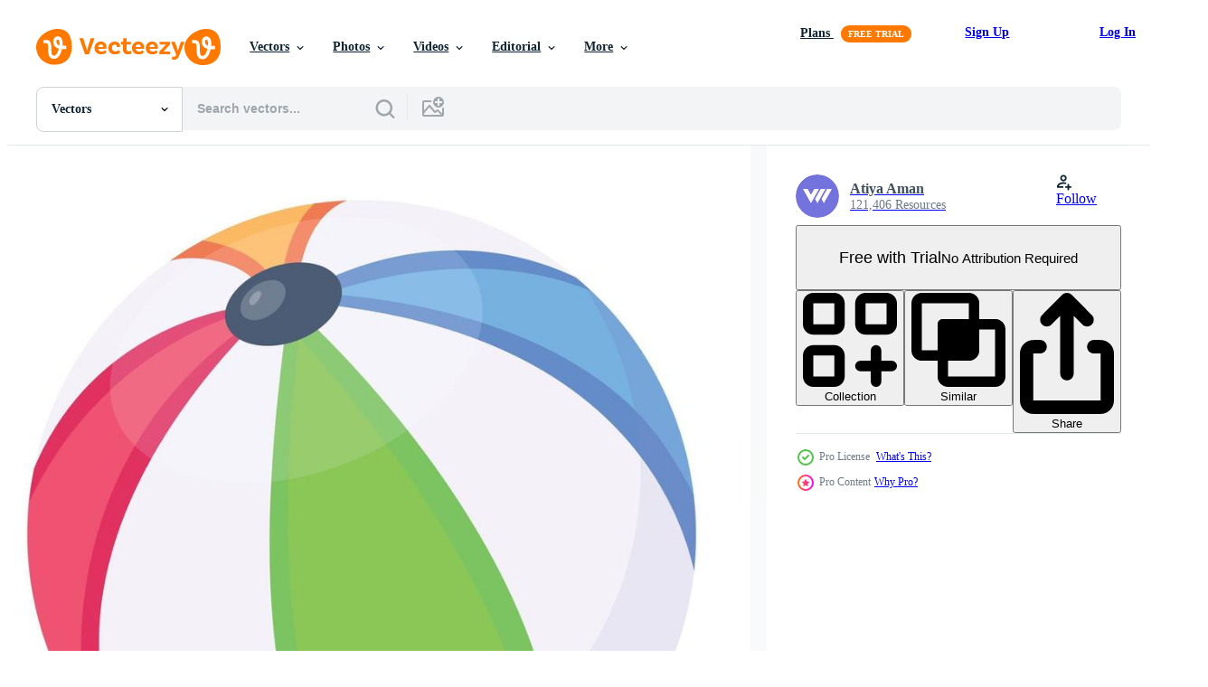

--- FILE ---
content_type: text/html; charset=utf-8
request_url: https://www.vecteezy.com/resources/10256777/show_related_tags_async_content
body_size: 1537
content:
<turbo-frame id="show-related-tags">
  <h2 class="ez-resource-related__header">Related Keywords</h2>

    <div class="splide ez-carousel tags-carousel is-ready" style="--carousel_height: 48px; --additional_height: 0px;" data-controller="carousel search-tag" data-bullets="false" data-loop="false" data-arrows="true">
    <div class="splide__track ez-carousel__track" data-carousel-target="track">
      <ul class="splide__list ez-carousel__inner-wrap" data-carousel-target="innerWrap">
        <li class="search-tag splide__slide ez-carousel__slide" data-carousel-target="slide"><a class="search-tag__tag-link ez-btn ez-btn--light" title="ball" data-action="search-tag#sendClickEvent search-tag#performSearch" data-search-tag-verified="true" data-keyword-location="show" href="/free-vector/ball">ball</a></li><li class="search-tag splide__slide ez-carousel__slide" data-carousel-target="slide"><a class="search-tag__tag-link ez-btn ez-btn--light" title="toys" data-action="search-tag#sendClickEvent search-tag#performSearch" data-search-tag-verified="true" data-keyword-location="show" href="/free-vector/toys">toys</a></li><li class="search-tag splide__slide ez-carousel__slide" data-carousel-target="slide"><a class="search-tag__tag-link ez-btn ez-btn--light" title="game" data-action="search-tag#sendClickEvent search-tag#performSearch" data-search-tag-verified="true" data-keyword-location="show" href="/free-vector/game">game</a></li><li class="search-tag splide__slide ez-carousel__slide" data-carousel-target="slide"><a class="search-tag__tag-link ez-btn ez-btn--light" title="equipment" data-action="search-tag#sendClickEvent search-tag#performSearch" data-search-tag-verified="true" data-keyword-location="show" href="/free-vector/equipment">equipment</a></li><li class="search-tag splide__slide ez-carousel__slide" data-carousel-target="slide"><a class="search-tag__tag-link ez-btn ez-btn--light" title="accessories" data-action="search-tag#sendClickEvent search-tag#performSearch" data-search-tag-verified="true" data-keyword-location="show" href="/free-vector/accessories">accessories</a></li><li class="search-tag splide__slide ez-carousel__slide" data-carousel-target="slide"><a class="search-tag__tag-link ez-btn ez-btn--light" title="icons" data-action="search-tag#sendClickEvent search-tag#performSearch" data-search-tag-verified="true" data-keyword-location="show" href="/free-vector/icons">icons</a></li><li class="search-tag splide__slide ez-carousel__slide" data-carousel-target="slide"><a class="search-tag__tag-link ez-btn ez-btn--light" title="vector" data-action="search-tag#sendClickEvent search-tag#performSearch" data-search-tag-verified="true" data-keyword-location="show" href="/free-vector/vector">vector</a></li><li class="search-tag splide__slide ez-carousel__slide" data-carousel-target="slide"><a class="search-tag__tag-link ez-btn ez-btn--light" title="flat design" data-action="search-tag#sendClickEvent search-tag#performSearch" data-search-tag-verified="true" data-keyword-location="show" href="/free-vector/flat-design">flat design</a></li><li class="search-tag splide__slide ez-carousel__slide" data-carousel-target="slide"><a class="search-tag__tag-link ez-btn ez-btn--light" title="illustration" data-action="search-tag#sendClickEvent search-tag#performSearch" data-search-tag-verified="true" data-keyword-location="show" href="/free-vector/illustration">illustration</a></li><li class="search-tag splide__slide ez-carousel__slide" data-carousel-target="slide"><a class="search-tag__tag-link ez-btn ez-btn--light" title="sign" data-action="search-tag#sendClickEvent search-tag#performSearch" data-search-tag-verified="true" data-keyword-location="show" href="/free-vector/sign">sign</a></li><li class="search-tag splide__slide ez-carousel__slide" data-carousel-target="slide"><a class="search-tag__tag-link ez-btn ez-btn--light" title="symbol" data-action="search-tag#sendClickEvent search-tag#performSearch" data-search-tag-verified="true" data-keyword-location="show" href="/free-vector/symbol">symbol</a></li><li class="search-tag splide__slide ez-carousel__slide" data-carousel-target="slide"><a class="search-tag__tag-link ez-btn ez-btn--light" title="color" data-action="search-tag#sendClickEvent search-tag#performSearch" data-search-tag-verified="true" data-keyword-location="show" href="/free-vector/color">color</a></li><li class="search-tag splide__slide ez-carousel__slide" data-carousel-target="slide"><a class="search-tag__tag-link ez-btn ez-btn--light" title="set" data-action="search-tag#sendClickEvent search-tag#performSearch" data-search-tag-verified="true" data-keyword-location="show" href="/free-vector/set">set</a></li><li class="search-tag splide__slide ez-carousel__slide" data-carousel-target="slide"><a class="search-tag__tag-link ez-btn ez-btn--light" title="flag" data-action="search-tag#sendClickEvent search-tag#performSearch" data-search-tag-verified="true" data-keyword-location="show" href="/free-vector/flag">flag</a></li><li class="search-tag splide__slide ez-carousel__slide" data-carousel-target="slide"><a class="search-tag__tag-link ez-btn ez-btn--light" title="national" data-action="search-tag#sendClickEvent search-tag#performSearch" data-search-tag-verified="true" data-keyword-location="show" href="/free-vector/national">national</a></li><li class="search-tag splide__slide ez-carousel__slide" data-carousel-target="slide"><a class="search-tag__tag-link ez-btn ez-btn--light" title="patriotic" data-action="search-tag#sendClickEvent search-tag#performSearch" data-search-tag-verified="true" data-keyword-location="show" href="/free-vector/patriotic">patriotic</a></li><li class="search-tag splide__slide ez-carousel__slide" data-carousel-target="slide"><a class="search-tag__tag-link ez-btn ez-btn--light" title="patriotism" data-action="search-tag#sendClickEvent search-tag#performSearch" data-search-tag-verified="true" data-keyword-location="show" href="/free-vector/patriotism">patriotism</a></li><li class="search-tag splide__slide ez-carousel__slide" data-carousel-target="slide"><a class="search-tag__tag-link ez-btn ez-btn--light" title="collection" data-action="search-tag#sendClickEvent search-tag#performSearch" data-search-tag-verified="true" data-keyword-location="show" href="/free-vector/collection">collection</a></li><li class="search-tag splide__slide ez-carousel__slide" data-carousel-target="slide"><a class="search-tag__tag-link ez-btn ez-btn--light" title="official" data-action="search-tag#sendClickEvent search-tag#performSearch" data-search-tag-verified="true" data-keyword-location="show" href="/free-vector/official">official</a></li><li class="search-tag splide__slide ez-carousel__slide" data-carousel-target="slide"><a class="search-tag__tag-link ez-btn ez-btn--light" title="emblem" data-action="search-tag#sendClickEvent search-tag#performSearch" data-search-tag-verified="true" data-keyword-location="show" href="/free-vector/emblem">emblem</a></li><li class="search-tag splide__slide ez-carousel__slide" data-carousel-target="slide"><a class="search-tag__tag-link ez-btn ez-btn--light" title="states" data-action="search-tag#sendClickEvent search-tag#performSearch" data-search-tag-verified="true" data-keyword-location="show" href="/free-vector/states">states</a></li><li class="search-tag splide__slide ez-carousel__slide" data-carousel-target="slide"><a class="search-tag__tag-link ez-btn ez-btn--light" title="nation" data-action="search-tag#sendClickEvent search-tag#performSearch" data-search-tag-verified="true" data-keyword-location="show" href="/free-vector/nation">nation</a></li><li class="search-tag splide__slide ez-carousel__slide" data-carousel-target="slide"><a class="search-tag__tag-link ez-btn ez-btn--light" title="government" data-action="search-tag#sendClickEvent search-tag#performSearch" data-search-tag-verified="true" data-keyword-location="show" href="/free-vector/government">government</a></li><li class="search-tag splide__slide ez-carousel__slide" data-carousel-target="slide"><a class="search-tag__tag-link ez-btn ez-btn--light" title="country" data-action="search-tag#sendClickEvent search-tag#performSearch" data-search-tag-verified="true" data-keyword-location="show" href="/free-vector/country">country</a></li><li class="search-tag splide__slide ez-carousel__slide" data-carousel-target="slide"><a class="search-tag__tag-link ez-btn ez-btn--light" title="independence" data-action="search-tag#sendClickEvent search-tag#performSearch" data-search-tag-verified="true" data-keyword-location="show" href="/free-vector/independence">independence</a></li><li class="search-tag splide__slide ez-carousel__slide" data-carousel-target="slide"><a class="search-tag__tag-link ez-btn ez-btn--light" title="sticker" data-action="search-tag#sendClickEvent search-tag#performSearch" data-search-tag-verified="true" data-keyword-location="show" href="/free-vector/sticker">sticker</a></li><li class="search-tag splide__slide ez-carousel__slide" data-carousel-target="slide"><a class="search-tag__tag-link ez-btn ez-btn--light" title="business" data-action="search-tag#sendClickEvent search-tag#performSearch" data-search-tag-verified="true" data-keyword-location="show" href="/free-vector/business">business</a></li><li class="search-tag splide__slide ez-carousel__slide" data-carousel-target="slide"><a class="search-tag__tag-link ez-btn ez-btn--light" title="template" data-action="search-tag#sendClickEvent search-tag#performSearch" data-search-tag-verified="true" data-keyword-location="show" href="/free-vector/template">template</a></li><li class="search-tag splide__slide ez-carousel__slide" data-carousel-target="slide"><a class="search-tag__tag-link ez-btn ez-btn--light" title="square" data-action="search-tag#sendClickEvent search-tag#performSearch" data-search-tag-verified="true" data-keyword-location="show" href="/free-vector/square">square</a></li><li class="search-tag splide__slide ez-carousel__slide" data-carousel-target="slide"><a class="search-tag__tag-link ez-btn ez-btn--light" title="white" data-action="search-tag#sendClickEvent search-tag#performSearch" data-search-tag-verified="true" data-keyword-location="show" href="/free-vector/white">white</a></li>
</ul></div>
    

    <div class="splide__arrows splide__arrows--ltr ez-carousel__arrows"><button class="splide__arrow splide__arrow--prev ez-carousel__arrow ez-carousel__arrow--prev" disabled="disabled" data-carousel-target="arrowPrev" data-test-id="carousel-arrow-prev" data-direction="prev" aria_label="Previous"><span class="ez-carousel__arrow-wrap"><svg xmlns="http://www.w3.org/2000/svg" viewBox="0 0 5 8" role="img" aria-labelledby="akclz88v4s31ug81vr1t2736j27hweq2" class="arrow-prev"><desc id="akclz88v4s31ug81vr1t2736j27hweq2">Previous</desc><path fill-rule="evenodd" d="M4.707 7.707a1 1 0 0 0 0-1.414L2.414 4l2.293-2.293A1 1 0 0 0 3.293.293l-3 3a1 1 0 0 0 0 1.414l3 3a1 1 0 0 0 1.414 0Z" clip-rule="evenodd"></path></svg>
</span><span class="ez-carousel__gradient"></span></button><button class="splide__arrow splide__arrow--next ez-carousel__arrow ez-carousel__arrow--next" disabled="disabled" data-carousel-target="arrowNext" data-test-id="carousel-arrow-next" data-direction="next" aria_label="Next"><span class="ez-carousel__arrow-wrap"><svg xmlns="http://www.w3.org/2000/svg" viewBox="0 0 5 8" role="img" aria-labelledby="asmq019q6n0mblh411ymt2kji3aiacz" class="arrow-next"><desc id="asmq019q6n0mblh411ymt2kji3aiacz">Next</desc><path fill-rule="evenodd" d="M.293 7.707a1 1 0 0 1 0-1.414L2.586 4 .293 1.707A1 1 0 0 1 1.707.293l3 3a1 1 0 0 1 0 1.414l-3 3a1 1 0 0 1-1.414 0Z" clip-rule="evenodd"></path></svg>
</span><span class="ez-carousel__gradient"></span></button></div>
</div></turbo-frame>


--- FILE ---
content_type: text/html; charset=utf-8
request_url: https://www.vecteezy.com/resources/10256777/show_related_grids_async_content
body_size: 16141
content:
<turbo-frame id="show-related-resources">
    <div data-conversions-category="Users Also Viewed">
      <h2 class="ez-resource-related__header">
        Users Also Viewed
      </h2>

      <ul class="ez-resource-grid ez-resource-grid--main-grid  is-hidden" id="false" data-controller="grid contributor-info" data-grid-track-truncation-value="false" data-max-rows="50" data-row-height="240" data-instant-grid="false" data-truncate-results="false" data-testid="also-viewed-resources" data-labels="editable free" style="--editable: &#39;Editable&#39;;--free: &#39;Free&#39;;">

  <li class="ez-resource-grid__item ez-resource-thumb" data-controller="grid-item-decorator" data-position="{{position}}" data-item-id="2275482" data-pro="false" data-grid-target="gridItem" data-w="200" data-h="200" data-grid-item-decorator-free-label-value="Free" data-action="mouseenter-&gt;grid-item-decorator#hoverThumb:once" data-grid-item-decorator-item-pro-param="Free" data-grid-item-decorator-resource-id-param="2275482" data-grid-item-decorator-content-type-param="Content-vector" data-grid-item-decorator-image-src-param="https://static.vecteezy.com/system/resources/previews/002/275/482/non_2x/hand-drawn-yellow-orange-and-blue-striped-beach-ball-free-vector.jpg" data-grid-item-decorator-pinterest-url-param="https://www.vecteezy.com/vector-art/2275482-hand-drawn-yellow-orange-and-blue-striped-beach-ball" data-grid-item-decorator-seo-page-description-param="Hand Drawn Yellow, Orange and Blue Striped Beach Ball" data-grid-item-decorator-user-id-param="3466639" data-grid-item-decorator-user-display-name-param="Ekaterina Krupina" data-grid-item-decorator-uploads-path-param="/members/krukrucat259165/uploads">

  <script type="application/ld+json" id="media_schema">
  {"@context":"https://schema.org","@type":"ImageObject","name":"Hand Drawn Yellow, Orange and Blue Striped Beach Ball","uploadDate":"2021-04-14T16:04:58-05:00","thumbnailUrl":"https://static.vecteezy.com/system/resources/thumbnails/002/275/482/small_2x/hand-drawn-yellow-orange-and-blue-striped-beach-ball-free-vector.jpg","contentUrl":"https://static.vecteezy.com/system/resources/previews/002/275/482/non_2x/hand-drawn-yellow-orange-and-blue-striped-beach-ball-free-vector.jpg","sourceOrganization":"Vecteezy","license":"https://support.vecteezy.com/en_us/new-vecteezy-licensing-ByHivesvt","acquireLicensePage":"https://www.vecteezy.com/vector-art/2275482-hand-drawn-yellow-orange-and-blue-striped-beach-ball","creator":{"@type":"Person","name":"Ekaterina Krupina"},"copyrightNotice":"Ekaterina Krupina","creditText":"Vecteezy"}
</script>


<a href="/vector-art/2275482-hand-drawn-yellow-orange-and-blue-striped-beach-ball" class="ez-resource-thumb__link" title="Hand Drawn Yellow, Orange and Blue Striped Beach Ball" style="--height: 200; --width: 200; " data-action="click-&gt;grid#trackResourceClick mouseenter-&gt;grid#trackResourceHover" data-content-type="vector" data-controller="ez-hover-intent" data-previews-srcs="[&quot;https://static.vecteezy.com/system/resources/previews/002/275/482/non_2x/hand-drawn-yellow-orange-and-blue-striped-beach-ball-free-vector.jpg&quot;,&quot;https://static.vecteezy.com/system/resources/previews/002/275/482/large_2x/hand-drawn-yellow-orange-and-blue-striped-beach-ball-free-vector.jpg&quot;]" data-pro="false" data-resource-id="2275482" data-grid-item-decorator-target="link">
    <img src="https://static.vecteezy.com/system/resources/thumbnails/002/275/482/small/hand-drawn-yellow-orange-and-blue-striped-beach-ball-free-vector.jpg" srcset="https://static.vecteezy.com/system/resources/thumbnails/002/275/482/small_2x/hand-drawn-yellow-orange-and-blue-striped-beach-ball-free-vector.jpg 2x, https://static.vecteezy.com/system/resources/thumbnails/002/275/482/small/hand-drawn-yellow-orange-and-blue-striped-beach-ball-free-vector.jpg 1x" class="ez-resource-thumb__img" loading="lazy" decoding="async" width="200" height="200" alt="Hand Drawn Yellow, Orange and Blue Striped Beach Ball vector">

</a>

  <div class="ez-resource-thumb__label-wrap"></div>
  

  <div class="ez-resource-thumb__hover-state"></div>
</li><li class="ez-resource-grid__item ez-resource-thumb ez-resource-thumb--pro" data-controller="grid-item-decorator" data-position="{{position}}" data-item-id="5093070" data-pro="true" data-grid-target="gridItem" data-w="800" data-h="200" data-grid-item-decorator-free-label-value="Free" data-action="mouseenter-&gt;grid-item-decorator#hoverThumb:once" data-grid-item-decorator-item-pro-param="Pro" data-grid-item-decorator-resource-id-param="5093070" data-grid-item-decorator-content-type-param="Content-vector" data-grid-item-decorator-image-src-param="https://static.vecteezy.com/system/resources/previews/005/093/070/non_2x/set-of-beach-and-soccer-balls-3d-realistic-glossy-balls-isolated-illustration-on-a-white-substrate-vector.jpg" data-grid-item-decorator-pinterest-url-param="https://www.vecteezy.com/vector-art/5093070-set-of-beach-and-soccer-balls-vector-3d-realistic-glossy-balls-isolated-illustration-on-a-white-substrate" data-grid-item-decorator-seo-page-description-param="Set of beach and soccer balls. Vector 3D realistic glossy balls. Isolated illustration on a white substrate." data-grid-item-decorator-user-id-param="5969876" data-grid-item-decorator-user-display-name-param="Siarhei Rusakov" data-grid-item-decorator-avatar-src-param="https://static.vecteezy.com/system/user/avatar/5969876/medium_изображение_viber_2020-12-05_20-32-14.jpg" data-grid-item-decorator-uploads-path-param="/members/ipbelarus165303/uploads">

  <script type="application/ld+json" id="media_schema">
  {"@context":"https://schema.org","@type":"ImageObject","name":"Set of beach and soccer balls. Vector 3D realistic glossy balls. Isolated illustration on a white substrate.","uploadDate":"2022-01-07T08:13:39-06:00","thumbnailUrl":"https://static.vecteezy.com/system/resources/thumbnails/005/093/070/small_2x/set-of-beach-and-soccer-balls-3d-realistic-glossy-balls-isolated-illustration-on-a-white-substrate-vector.jpg","contentUrl":"https://static.vecteezy.com/system/resources/previews/005/093/070/non_2x/set-of-beach-and-soccer-balls-3d-realistic-glossy-balls-isolated-illustration-on-a-white-substrate-vector.jpg","sourceOrganization":"Vecteezy","license":"https://support.vecteezy.com/en_us/new-vecteezy-licensing-ByHivesvt","acquireLicensePage":"https://www.vecteezy.com/vector-art/5093070-set-of-beach-and-soccer-balls-vector-3d-realistic-glossy-balls-isolated-illustration-on-a-white-substrate","creator":{"@type":"Person","name":"Siarhei Rusakov"},"copyrightNotice":"Siarhei Rusakov","creditText":"Vecteezy"}
</script>


<a href="/vector-art/5093070-set-of-beach-and-soccer-balls-vector-3d-realistic-glossy-balls-isolated-illustration-on-a-white-substrate" class="ez-resource-thumb__link" title="Set of beach and soccer balls. Vector 3D realistic glossy balls. Isolated illustration on a white substrate." style="--height: 200; --width: 800; " data-action="click-&gt;grid#trackResourceClick mouseenter-&gt;grid#trackResourceHover" data-content-type="vector" data-controller="ez-hover-intent" data-previews-srcs="[&quot;https://static.vecteezy.com/system/resources/previews/005/093/070/non_2x/set-of-beach-and-soccer-balls-3d-realistic-glossy-balls-isolated-illustration-on-a-white-substrate-vector.jpg&quot;,&quot;https://static.vecteezy.com/system/resources/previews/005/093/070/large_2x/set-of-beach-and-soccer-balls-3d-realistic-glossy-balls-isolated-illustration-on-a-white-substrate-vector.jpg&quot;]" data-pro="true" data-resource-id="5093070" data-grid-item-decorator-target="link">
    <img src="https://static.vecteezy.com/system/resources/thumbnails/005/093/070/small/set-of-beach-and-soccer-balls-3d-realistic-glossy-balls-isolated-illustration-on-a-white-substrate-vector.jpg" srcset="https://static.vecteezy.com/system/resources/thumbnails/005/093/070/small_2x/set-of-beach-and-soccer-balls-3d-realistic-glossy-balls-isolated-illustration-on-a-white-substrate-vector.jpg 2x, https://static.vecteezy.com/system/resources/thumbnails/005/093/070/small/set-of-beach-and-soccer-balls-3d-realistic-glossy-balls-isolated-illustration-on-a-white-substrate-vector.jpg 1x" class="ez-resource-thumb__img" loading="lazy" decoding="async" width="800" height="200" alt="Set of beach and soccer balls. Vector 3D realistic glossy balls. Isolated illustration on a white substrate.">

</a>

  <div class="ez-resource-thumb__label-wrap"></div>
  

  <div class="ez-resource-thumb__hover-state"></div>
</li><li class="ez-resource-grid__item ez-resource-thumb ez-resource-thumb--pro" data-controller="grid-item-decorator" data-position="{{position}}" data-item-id="509946" data-pro="true" data-grid-target="gridItem" data-w="200" data-h="200" data-grid-item-decorator-free-label-value="Free" data-action="mouseenter-&gt;grid-item-decorator#hoverThumb:once" data-grid-item-decorator-item-pro-param="Pro" data-grid-item-decorator-resource-id-param="509946" data-grid-item-decorator-content-type-param="Content-vector" data-grid-item-decorator-image-src-param="https://static.vecteezy.com/system/resources/previews/000/509/946/non_2x/beach-ball-vector-illustration.jpg" data-grid-item-decorator-pinterest-url-param="https://www.vecteezy.com/vector-art/509946-beach-ball-vector-illustration" data-grid-item-decorator-seo-page-description-param="beach ball vector illustration" data-grid-item-decorator-user-id-param="1454114" data-grid-item-decorator-user-display-name-param="Volodymyr Kaznovskyi" data-grid-item-decorator-avatar-src-param="https://static.vecteezy.com/system/user/avatar/1454114/medium_лого_новый_100x100.jpg" data-grid-item-decorator-uploads-path-param="/members/kontur-vid/uploads">

  <script type="application/ld+json" id="media_schema">
  {"@context":"https://schema.org","@type":"ImageObject","name":"beach ball vector illustration","uploadDate":"2019-05-03T08:53:35-05:00","thumbnailUrl":"https://static.vecteezy.com/system/resources/thumbnails/000/509/946/small_2x/beach_ball_02.jpg","contentUrl":"https://static.vecteezy.com/system/resources/previews/000/509/946/non_2x/beach-ball-vector-illustration.jpg","sourceOrganization":"Vecteezy","license":"https://support.vecteezy.com/en_us/new-vecteezy-licensing-ByHivesvt","acquireLicensePage":"https://www.vecteezy.com/vector-art/509946-beach-ball-vector-illustration","creator":{"@type":"Person","name":"Volodymyr Kaznovskyi"},"copyrightNotice":"Volodymyr Kaznovskyi","creditText":"Vecteezy"}
</script>


<a href="/vector-art/509946-beach-ball-vector-illustration" class="ez-resource-thumb__link" title="beach ball vector illustration" style="--height: 200; --width: 200; " data-action="click-&gt;grid#trackResourceClick mouseenter-&gt;grid#trackResourceHover" data-content-type="vector" data-controller="ez-hover-intent" data-previews-srcs="[&quot;https://static.vecteezy.com/system/resources/previews/000/509/946/non_2x/beach-ball-vector-illustration.jpg&quot;,&quot;https://static.vecteezy.com/system/resources/previews/000/509/946/large_2x/beach-ball-vector-illustration.jpg&quot;]" data-pro="true" data-resource-id="509946" data-grid-item-decorator-target="link">
    <img src="https://static.vecteezy.com/system/resources/thumbnails/000/509/946/small/beach_ball_02.jpg" srcset="https://static.vecteezy.com/system/resources/thumbnails/000/509/946/small_2x/beach_ball_02.jpg 2x, https://static.vecteezy.com/system/resources/thumbnails/000/509/946/small/beach_ball_02.jpg 1x" class="ez-resource-thumb__img" loading="lazy" decoding="async" width="200" height="200" alt="beach ball vector illustration">

</a>

  <div class="ez-resource-thumb__label-wrap"></div>
  

  <div class="ez-resource-thumb__hover-state"></div>
</li><li class="ez-resource-grid__item ez-resource-thumb" data-controller="grid-item-decorator" data-position="{{position}}" data-item-id="550584" data-pro="false" data-grid-target="gridItem" data-w="200" data-h="200" data-grid-item-decorator-free-label-value="Free" data-action="mouseenter-&gt;grid-item-decorator#hoverThumb:once" data-grid-item-decorator-item-pro-param="Free" data-grid-item-decorator-resource-id-param="550584" data-grid-item-decorator-content-type-param="Content-vector" data-grid-item-decorator-image-src-param="https://static.vecteezy.com/system/resources/previews/000/550/584/non_2x/soccer-ball-vector-icon.jpg" data-grid-item-decorator-pinterest-url-param="https://www.vecteezy.com/vector-art/550584-soccer-ball-vector-icon" data-grid-item-decorator-seo-page-description-param="Soccer Ball vector icon" data-grid-item-decorator-user-id-param="1468675" data-grid-item-decorator-user-display-name-param="Brian Goff" data-grid-item-decorator-avatar-src-param="https://static.vecteezy.com/system/user/avatar/1468675/medium_1636225914351.jpg" data-grid-item-decorator-uploads-path-param="/members/goff-brian/uploads">

  <script type="application/ld+json" id="media_schema">
  {"@context":"https://schema.org","@type":"ImageObject","name":"Soccer Ball vector icon","uploadDate":"2019-05-28T02:33:33-05:00","thumbnailUrl":"https://static.vecteezy.com/system/resources/thumbnails/000/550/584/small_2x/soccer_ball_001.jpg","contentUrl":"https://static.vecteezy.com/system/resources/previews/000/550/584/non_2x/soccer-ball-vector-icon.jpg","sourceOrganization":"Vecteezy","license":"https://support.vecteezy.com/en_us/new-vecteezy-licensing-ByHivesvt","acquireLicensePage":"https://www.vecteezy.com/vector-art/550584-soccer-ball-vector-icon","creator":{"@type":"Person","name":"Brian Goff"},"copyrightNotice":"Brian Goff","creditText":"Vecteezy"}
</script>


<a href="/vector-art/550584-soccer-ball-vector-icon" class="ez-resource-thumb__link" title="Soccer Ball vector icon" style="--height: 200; --width: 200; " data-action="click-&gt;grid#trackResourceClick mouseenter-&gt;grid#trackResourceHover" data-content-type="vector" data-controller="ez-hover-intent" data-previews-srcs="[&quot;https://static.vecteezy.com/system/resources/previews/000/550/584/non_2x/soccer-ball-vector-icon.jpg&quot;,&quot;https://static.vecteezy.com/system/resources/previews/000/550/584/large_2x/soccer-ball-vector-icon.jpg&quot;]" data-pro="false" data-resource-id="550584" data-grid-item-decorator-target="link">
    <img src="https://static.vecteezy.com/system/resources/thumbnails/000/550/584/small/soccer_ball_001.jpg" srcset="https://static.vecteezy.com/system/resources/thumbnails/000/550/584/small_2x/soccer_ball_001.jpg 2x, https://static.vecteezy.com/system/resources/thumbnails/000/550/584/small/soccer_ball_001.jpg 1x" class="ez-resource-thumb__img" loading="lazy" decoding="async" width="200" height="200" alt="Soccer Ball vector icon">

</a>

  <div class="ez-resource-thumb__label-wrap"></div>
  

  <div class="ez-resource-thumb__hover-state"></div>
</li><li class="ez-resource-grid__item ez-resource-thumb" data-controller="grid-item-decorator" data-position="{{position}}" data-item-id="607661" data-pro="false" data-grid-target="gridItem" data-w="608" data-h="200" data-grid-item-decorator-free-label-value="Free" data-action="mouseenter-&gt;grid-item-decorator#hoverThumb:once" data-grid-item-decorator-item-pro-param="Free" data-grid-item-decorator-resource-id-param="607661" data-grid-item-decorator-content-type-param="Content-vector" data-grid-item-decorator-image-src-param="https://static.vecteezy.com/system/resources/previews/000/607/661/non_2x/vector-set-of-different-ball.jpg" data-grid-item-decorator-pinterest-url-param="https://www.vecteezy.com/vector-art/607661-set-of-different-ball" data-grid-item-decorator-seo-page-description-param="Set of different ball" data-grid-item-decorator-user-id-param="1314576" data-grid-item-decorator-user-display-name-param="Matt Cole" data-grid-item-decorator-avatar-src-param="https://static.vecteezy.com/system/user/avatar/1314576/medium_mgrf.png" data-grid-item-decorator-uploads-path-param="/members/graphicsrf/uploads">

  <script type="application/ld+json" id="media_schema">
  {"@context":"https://schema.org","@type":"ImageObject","name":"Set of different ball","uploadDate":"2019-06-29T14:56:33-05:00","thumbnailUrl":"https://static.vecteezy.com/system/resources/thumbnails/000/607/661/small_2x/4abm_5ldg_190603.jpg","contentUrl":"https://static.vecteezy.com/system/resources/previews/000/607/661/non_2x/vector-set-of-different-ball.jpg","sourceOrganization":"Vecteezy","license":"https://support.vecteezy.com/en_us/new-vecteezy-licensing-ByHivesvt","acquireLicensePage":"https://www.vecteezy.com/vector-art/607661-set-of-different-ball","creator":{"@type":"Person","name":"Matt Cole"},"copyrightNotice":"Matt Cole","creditText":"Vecteezy"}
</script>


<a href="/vector-art/607661-set-of-different-ball" class="ez-resource-thumb__link" title="Set of different ball" style="--height: 200; --width: 608; " data-action="click-&gt;grid#trackResourceClick mouseenter-&gt;grid#trackResourceHover" data-content-type="vector" data-controller="ez-hover-intent" data-previews-srcs="[&quot;https://static.vecteezy.com/system/resources/previews/000/607/661/non_2x/vector-set-of-different-ball.jpg&quot;,&quot;https://static.vecteezy.com/system/resources/previews/000/607/661/large_2x/vector-set-of-different-ball.jpg&quot;]" data-pro="false" data-resource-id="607661" data-grid-item-decorator-target="link">
    <img src="https://static.vecteezy.com/system/resources/thumbnails/000/607/661/small/4abm_5ldg_190603.jpg" srcset="https://static.vecteezy.com/system/resources/thumbnails/000/607/661/small_2x/4abm_5ldg_190603.jpg 2x, https://static.vecteezy.com/system/resources/thumbnails/000/607/661/small/4abm_5ldg_190603.jpg 1x" class="ez-resource-thumb__img" loading="lazy" decoding="async" width="608" height="200" alt="Set of different ball vector">

</a>

  <div class="ez-resource-thumb__label-wrap"></div>
  

  <div class="ez-resource-thumb__hover-state"></div>
</li><li class="ez-resource-grid__item ez-resource-thumb" data-controller="grid-item-decorator" data-position="{{position}}" data-item-id="5162367" data-pro="false" data-grid-target="gridItem" data-w="138" data-h="200" data-grid-item-decorator-free-label-value="Free" data-action="mouseenter-&gt;grid-item-decorator#hoverThumb:once" data-grid-item-decorator-item-pro-param="Free" data-grid-item-decorator-resource-id-param="5162367" data-grid-item-decorator-content-type-param="Content-vector" data-grid-item-decorator-image-src-param="https://static.vecteezy.com/system/resources/previews/005/162/367/non_2x/cartoon-funny-dog-showing-tongue-free-vector.jpg" data-grid-item-decorator-pinterest-url-param="https://www.vecteezy.com/vector-art/5162367-cartoon-funny-dog-showing-tongue" data-grid-item-decorator-seo-page-description-param="Cartoon funny dog showing tongue" data-grid-item-decorator-user-id-param="5889331" data-grid-item-decorator-user-display-name-param="Surya Ali Zaidan" data-grid-item-decorator-avatar-src-param="https://static.vecteezy.com/system/user/avatar/5889331/medium_Untitled.png" data-grid-item-decorator-uploads-path-param="/members/tigatelu/uploads">

  <script type="application/ld+json" id="media_schema">
  {"@context":"https://schema.org","@type":"ImageObject","name":"Cartoon funny dog showing tongue","uploadDate":"2022-01-12T19:38:05-06:00","thumbnailUrl":"https://static.vecteezy.com/system/resources/thumbnails/005/162/367/small_2x/cartoon-funny-dog-showing-tongue-free-vector.jpg","contentUrl":"https://static.vecteezy.com/system/resources/previews/005/162/367/non_2x/cartoon-funny-dog-showing-tongue-free-vector.jpg","sourceOrganization":"Vecteezy","license":"https://support.vecteezy.com/en_us/new-vecteezy-licensing-ByHivesvt","acquireLicensePage":"https://www.vecteezy.com/vector-art/5162367-cartoon-funny-dog-showing-tongue","creator":{"@type":"Person","name":"Surya Ali Zaidan"},"copyrightNotice":"Surya Ali Zaidan","creditText":"Vecteezy"}
</script>


<a href="/vector-art/5162367-cartoon-funny-dog-showing-tongue" class="ez-resource-thumb__link" title="Cartoon funny dog showing tongue" style="--height: 200; --width: 138; " data-action="click-&gt;grid#trackResourceClick mouseenter-&gt;grid#trackResourceHover" data-content-type="vector" data-controller="ez-hover-intent" data-previews-srcs="[&quot;https://static.vecteezy.com/system/resources/previews/005/162/367/non_2x/cartoon-funny-dog-showing-tongue-free-vector.jpg&quot;,&quot;https://static.vecteezy.com/system/resources/previews/005/162/367/large_2x/cartoon-funny-dog-showing-tongue-free-vector.jpg&quot;]" data-pro="false" data-resource-id="5162367" data-grid-item-decorator-target="link">
    <img src="https://static.vecteezy.com/system/resources/thumbnails/005/162/367/small/cartoon-funny-dog-showing-tongue-free-vector.jpg" srcset="https://static.vecteezy.com/system/resources/thumbnails/005/162/367/small_2x/cartoon-funny-dog-showing-tongue-free-vector.jpg 2x, https://static.vecteezy.com/system/resources/thumbnails/005/162/367/small/cartoon-funny-dog-showing-tongue-free-vector.jpg 1x" class="ez-resource-thumb__img" loading="lazy" decoding="async" width="138" height="200" alt="Cartoon funny dog showing tongue vector">

</a>

  <div class="ez-resource-thumb__label-wrap"></div>
  

  <div class="ez-resource-thumb__hover-state"></div>
</li><li class="ez-resource-grid__item ez-resource-thumb" data-controller="grid-item-decorator" data-position="{{position}}" data-item-id="2845806" data-pro="false" data-grid-target="gridItem" data-w="200" data-h="200" data-grid-item-decorator-free-label-value="Free" data-action="mouseenter-&gt;grid-item-decorator#hoverThumb:once" data-grid-item-decorator-item-pro-param="Free" data-grid-item-decorator-resource-id-param="2845806" data-grid-item-decorator-content-type-param="Content-vector" data-grid-item-decorator-image-src-param="https://static.vecteezy.com/system/resources/previews/002/845/806/non_2x/kite-icon-illustration-free-vector.jpg" data-grid-item-decorator-pinterest-url-param="https://www.vecteezy.com/vector-art/2845806-kite-icon-vector-illustration" data-grid-item-decorator-seo-page-description-param="Kite  Icon. Vector Illustration" data-grid-item-decorator-user-id-param="3960189" data-grid-item-decorator-user-display-name-param="Yulia Gapeenko" data-grid-item-decorator-avatar-src-param="https://static.vecteezy.com/system/user/avatar/3960189/medium_285D1E8D-A431-4D91-8674-5D6F2557FE20__1_.JPG" data-grid-item-decorator-uploads-path-param="/members/yganko/uploads">

  <script type="application/ld+json" id="media_schema">
  {"@context":"https://schema.org","@type":"ImageObject","name":"Kite Icon. Vector Illustration","uploadDate":"2021-06-28T21:54:21-05:00","thumbnailUrl":"https://static.vecteezy.com/system/resources/thumbnails/002/845/806/small_2x/kite-icon-illustration-free-vector.jpg","contentUrl":"https://static.vecteezy.com/system/resources/previews/002/845/806/non_2x/kite-icon-illustration-free-vector.jpg","sourceOrganization":"Vecteezy","license":"https://support.vecteezy.com/en_us/new-vecteezy-licensing-ByHivesvt","acquireLicensePage":"https://www.vecteezy.com/vector-art/2845806-kite-icon-vector-illustration","creator":{"@type":"Person","name":"Yulia Gapeenko"},"copyrightNotice":"Yulia Gapeenko","creditText":"Vecteezy"}
</script>


<a href="/vector-art/2845806-kite-icon-vector-illustration" class="ez-resource-thumb__link" title="Kite  Icon. Vector Illustration" style="--height: 200; --width: 200; " data-action="click-&gt;grid#trackResourceClick mouseenter-&gt;grid#trackResourceHover" data-content-type="vector" data-controller="ez-hover-intent" data-previews-srcs="[&quot;https://static.vecteezy.com/system/resources/previews/002/845/806/non_2x/kite-icon-illustration-free-vector.jpg&quot;,&quot;https://static.vecteezy.com/system/resources/previews/002/845/806/large_2x/kite-icon-illustration-free-vector.jpg&quot;]" data-pro="false" data-resource-id="2845806" data-grid-item-decorator-target="link">
    <img src="https://static.vecteezy.com/system/resources/thumbnails/002/845/806/small/kite-icon-illustration-free-vector.jpg" srcset="https://static.vecteezy.com/system/resources/thumbnails/002/845/806/small_2x/kite-icon-illustration-free-vector.jpg 2x, https://static.vecteezy.com/system/resources/thumbnails/002/845/806/small/kite-icon-illustration-free-vector.jpg 1x" class="ez-resource-thumb__img" loading="lazy" decoding="async" width="200" height="200" alt="Kite  Icon. Vector Illustration">

</a>

  <div class="ez-resource-thumb__label-wrap"></div>
  

  <div class="ez-resource-thumb__hover-state"></div>
</li><li class="ez-resource-grid__item ez-resource-thumb" data-controller="grid-item-decorator" data-position="{{position}}" data-item-id="370483" data-pro="false" data-grid-target="gridItem" data-w="198" data-h="200" data-grid-item-decorator-free-label-value="Free" data-action="mouseenter-&gt;grid-item-decorator#hoverThumb:once" data-grid-item-decorator-item-pro-param="Free" data-grid-item-decorator-resource-id-param="370483" data-grid-item-decorator-content-type-param="Content-vector" data-grid-item-decorator-image-src-param="https://static.vecteezy.com/system/resources/previews/000/370/483/non_2x/little-cat-on-white-background-vector.jpg" data-grid-item-decorator-pinterest-url-param="https://www.vecteezy.com/vector-art/370483-little-cat-on-white-background" data-grid-item-decorator-seo-page-description-param="Little cat on white background" data-grid-item-decorator-user-id-param="1314576" data-grid-item-decorator-user-display-name-param="Matt Cole" data-grid-item-decorator-avatar-src-param="https://static.vecteezy.com/system/user/avatar/1314576/medium_mgrf.png" data-grid-item-decorator-uploads-path-param="/members/graphicsrf/uploads">

  <script type="application/ld+json" id="media_schema">
  {"@context":"https://schema.org","@type":"ImageObject","name":"Little cat on white background","uploadDate":"2019-03-29T07:44:22-05:00","thumbnailUrl":"https://static.vecteezy.com/system/resources/thumbnails/000/370/483/small_2x/hpn0_gtu9_170512.jpg","contentUrl":"https://static.vecteezy.com/system/resources/previews/000/370/483/non_2x/little-cat-on-white-background-vector.jpg","sourceOrganization":"Vecteezy","license":"https://support.vecteezy.com/en_us/new-vecteezy-licensing-ByHivesvt","acquireLicensePage":"https://www.vecteezy.com/vector-art/370483-little-cat-on-white-background","creator":{"@type":"Person","name":"Matt Cole"},"copyrightNotice":"Matt Cole","creditText":"Vecteezy"}
</script>


<a href="/vector-art/370483-little-cat-on-white-background" class="ez-resource-thumb__link" title="Little cat on white background" style="--height: 200; --width: 198; " data-action="click-&gt;grid#trackResourceClick mouseenter-&gt;grid#trackResourceHover" data-content-type="vector" data-controller="ez-hover-intent" data-previews-srcs="[&quot;https://static.vecteezy.com/system/resources/previews/000/370/483/non_2x/little-cat-on-white-background-vector.jpg&quot;,&quot;https://static.vecteezy.com/system/resources/previews/000/370/483/large_2x/little-cat-on-white-background-vector.jpg&quot;]" data-pro="false" data-resource-id="370483" data-grid-item-decorator-target="link">
    <img src="https://static.vecteezy.com/system/resources/thumbnails/000/370/483/small/hpn0_gtu9_170512.jpg" srcset="https://static.vecteezy.com/system/resources/thumbnails/000/370/483/small_2x/hpn0_gtu9_170512.jpg 2x, https://static.vecteezy.com/system/resources/thumbnails/000/370/483/small/hpn0_gtu9_170512.jpg 1x" class="ez-resource-thumb__img" loading="lazy" decoding="async" width="198" height="200" alt="Little cat on white background vector">

</a>

  <div class="ez-resource-thumb__label-wrap"></div>
  

  <div class="ez-resource-thumb__hover-state"></div>
</li><li class="ez-resource-grid__item ez-resource-thumb ez-resource-thumb--pro" data-controller="grid-item-decorator" data-position="{{position}}" data-item-id="8085931" data-pro="true" data-grid-target="gridItem" data-w="171" data-h="200" data-grid-item-decorator-free-label-value="Free" data-action="mouseenter-&gt;grid-item-decorator#hoverThumb:once" data-grid-item-decorator-item-pro-param="Pro" data-grid-item-decorator-resource-id-param="8085931" data-grid-item-decorator-content-type-param="Content-vector" data-grid-item-decorator-image-src-param="https://static.vecteezy.com/system/resources/previews/008/085/931/non_2x/apple-clip-art-illustration-vector.jpg" data-grid-item-decorator-pinterest-url-param="https://www.vecteezy.com/vector-art/8085931-apple-clip-art-vector-illustration" data-grid-item-decorator-seo-page-description-param="Apple Clip Art Vector Illustration" data-grid-item-decorator-user-id-param="6075163" data-grid-item-decorator-user-display-name-param="ankit kumar" data-grid-item-decorator-avatar-src-param="https://static.vecteezy.com/system/user/avatar/6075163/medium_woman-7150236_1920.jpg" data-grid-item-decorator-uploads-path-param="/members/vector_illustration/uploads">

  <script type="application/ld+json" id="media_schema">
  {"@context":"https://schema.org","@type":"ImageObject","name":"Apple Clip Art Vector Illustration","uploadDate":"2022-06-08T14:22:55-05:00","thumbnailUrl":"https://static.vecteezy.com/system/resources/thumbnails/008/085/931/small_2x/apple-clip-art-illustration-vector.jpg","contentUrl":"https://static.vecteezy.com/system/resources/previews/008/085/931/non_2x/apple-clip-art-illustration-vector.jpg","sourceOrganization":"Vecteezy","license":"https://support.vecteezy.com/en_us/new-vecteezy-licensing-ByHivesvt","acquireLicensePage":"https://www.vecteezy.com/vector-art/8085931-apple-clip-art-vector-illustration","creator":{"@type":"Person","name":"ankit kumar"},"copyrightNotice":"ankit kumar","creditText":"Vecteezy"}
</script>


<a href="/vector-art/8085931-apple-clip-art-vector-illustration" class="ez-resource-thumb__link" title="Apple Clip Art Vector Illustration" style="--height: 200; --width: 171; " data-action="click-&gt;grid#trackResourceClick mouseenter-&gt;grid#trackResourceHover" data-content-type="vector" data-controller="ez-hover-intent" data-previews-srcs="[&quot;https://static.vecteezy.com/system/resources/previews/008/085/931/non_2x/apple-clip-art-illustration-vector.jpg&quot;,&quot;https://static.vecteezy.com/system/resources/previews/008/085/931/large_2x/apple-clip-art-illustration-vector.jpg&quot;]" data-pro="true" data-resource-id="8085931" data-grid-item-decorator-target="link">
    <img src="https://static.vecteezy.com/system/resources/thumbnails/008/085/931/small/apple-clip-art-illustration-vector.jpg" srcset="https://static.vecteezy.com/system/resources/thumbnails/008/085/931/small_2x/apple-clip-art-illustration-vector.jpg 2x, https://static.vecteezy.com/system/resources/thumbnails/008/085/931/small/apple-clip-art-illustration-vector.jpg 1x" class="ez-resource-thumb__img" loading="lazy" decoding="async" width="171" height="200" alt="Apple Clip Art Vector Illustration">

</a>

  <div class="ez-resource-thumb__label-wrap"></div>
  

  <div class="ez-resource-thumb__hover-state"></div>
</li><li class="ez-resource-grid__item ez-resource-thumb" data-controller="grid-item-decorator" data-position="{{position}}" data-item-id="5162478" data-pro="false" data-grid-target="gridItem" data-w="193" data-h="200" data-grid-item-decorator-free-label-value="Free" data-action="mouseenter-&gt;grid-item-decorator#hoverThumb:once" data-grid-item-decorator-item-pro-param="Free" data-grid-item-decorator-resource-id-param="5162478" data-grid-item-decorator-content-type-param="Content-vector" data-grid-item-decorator-image-src-param="https://static.vecteezy.com/system/resources/previews/005/162/478/non_2x/cartoon-happy-lion-isolated-on-white-background-free-vector.jpg" data-grid-item-decorator-pinterest-url-param="https://www.vecteezy.com/vector-art/5162478-cartoon-happy-lion-isolated-on-white-background" data-grid-item-decorator-seo-page-description-param="Cartoon happy lion isolated on white background" data-grid-item-decorator-user-id-param="5889331" data-grid-item-decorator-user-display-name-param="Surya Ali Zaidan" data-grid-item-decorator-avatar-src-param="https://static.vecteezy.com/system/user/avatar/5889331/medium_Untitled.png" data-grid-item-decorator-uploads-path-param="/members/tigatelu/uploads">

  <script type="application/ld+json" id="media_schema">
  {"@context":"https://schema.org","@type":"ImageObject","name":"Cartoon happy lion isolated on white background","uploadDate":"2022-01-12T19:44:20-06:00","thumbnailUrl":"https://static.vecteezy.com/system/resources/thumbnails/005/162/478/small_2x/cartoon-happy-lion-isolated-on-white-background-free-vector.jpg","contentUrl":"https://static.vecteezy.com/system/resources/previews/005/162/478/non_2x/cartoon-happy-lion-isolated-on-white-background-free-vector.jpg","sourceOrganization":"Vecteezy","license":"https://support.vecteezy.com/en_us/new-vecteezy-licensing-ByHivesvt","acquireLicensePage":"https://www.vecteezy.com/vector-art/5162478-cartoon-happy-lion-isolated-on-white-background","creator":{"@type":"Person","name":"Surya Ali Zaidan"},"copyrightNotice":"Surya Ali Zaidan","creditText":"Vecteezy"}
</script>


<a href="/vector-art/5162478-cartoon-happy-lion-isolated-on-white-background" class="ez-resource-thumb__link" title="Cartoon happy lion isolated on white background" style="--height: 200; --width: 193; " data-action="click-&gt;grid#trackResourceClick mouseenter-&gt;grid#trackResourceHover" data-content-type="vector" data-controller="ez-hover-intent" data-previews-srcs="[&quot;https://static.vecteezy.com/system/resources/previews/005/162/478/non_2x/cartoon-happy-lion-isolated-on-white-background-free-vector.jpg&quot;,&quot;https://static.vecteezy.com/system/resources/previews/005/162/478/large_2x/cartoon-happy-lion-isolated-on-white-background-free-vector.jpg&quot;]" data-pro="false" data-resource-id="5162478" data-grid-item-decorator-target="link">
    <img src="https://static.vecteezy.com/system/resources/thumbnails/005/162/478/small/cartoon-happy-lion-isolated-on-white-background-free-vector.jpg" srcset="https://static.vecteezy.com/system/resources/thumbnails/005/162/478/small_2x/cartoon-happy-lion-isolated-on-white-background-free-vector.jpg 2x, https://static.vecteezy.com/system/resources/thumbnails/005/162/478/small/cartoon-happy-lion-isolated-on-white-background-free-vector.jpg 1x" class="ez-resource-thumb__img" loading="lazy" decoding="async" width="193" height="200" alt="Cartoon happy lion isolated on white background vector">

</a>

  <div class="ez-resource-thumb__label-wrap"></div>
  

  <div class="ez-resource-thumb__hover-state"></div>
</li><li class="ez-resource-grid__item ez-resource-thumb ez-resource-thumb--pro" data-controller="grid-item-decorator" data-position="{{position}}" data-item-id="7127427" data-pro="true" data-grid-target="gridItem" data-w="200" data-h="200" data-grid-item-decorator-free-label-value="Free" data-action="mouseenter-&gt;grid-item-decorator#hoverThumb:once" data-grid-item-decorator-item-pro-param="Pro" data-grid-item-decorator-resource-id-param="7127427" data-grid-item-decorator-content-type-param="Content-vector" data-grid-item-decorator-image-src-param="https://static.vecteezy.com/system/resources/previews/007/127/427/non_2x/grab-this-amazing-beach-ball-icon-vector.jpg" data-grid-item-decorator-pinterest-url-param="https://www.vecteezy.com/vector-art/7127427-grab-this-amazing-beach-ball-icon" data-grid-item-decorator-seo-page-description-param="Grab this amazing beach ball icon" data-grid-item-decorator-user-id-param="2036361" data-grid-item-decorator-user-display-name-param="smashingstocks" data-grid-item-decorator-avatar-src-param="https://static.vecteezy.com/system/user/avatar/2036361/medium_logo-500.jpg" data-grid-item-decorator-uploads-path-param="/members/smashingstocks/uploads">

  <script type="application/ld+json" id="media_schema">
  {"@context":"https://schema.org","@type":"ImageObject","name":"Grab this amazing beach ball icon","uploadDate":"2022-04-14T14:15:01-05:00","thumbnailUrl":"https://static.vecteezy.com/system/resources/thumbnails/007/127/427/small_2x/grab-this-amazing-beach-ball-icon-vector.jpg","contentUrl":"https://static.vecteezy.com/system/resources/previews/007/127/427/non_2x/grab-this-amazing-beach-ball-icon-vector.jpg","sourceOrganization":"Vecteezy","license":"https://support.vecteezy.com/en_us/new-vecteezy-licensing-ByHivesvt","acquireLicensePage":"https://www.vecteezy.com/vector-art/7127427-grab-this-amazing-beach-ball-icon","creator":{"@type":"Person","name":"smashingstocks"},"copyrightNotice":"smashingstocks","creditText":"Vecteezy"}
</script>


<a href="/vector-art/7127427-grab-this-amazing-beach-ball-icon" class="ez-resource-thumb__link" title="Grab this amazing beach ball icon" style="--height: 200; --width: 200; " data-action="click-&gt;grid#trackResourceClick mouseenter-&gt;grid#trackResourceHover" data-content-type="vector" data-controller="ez-hover-intent" data-previews-srcs="[&quot;https://static.vecteezy.com/system/resources/previews/007/127/427/non_2x/grab-this-amazing-beach-ball-icon-vector.jpg&quot;,&quot;https://static.vecteezy.com/system/resources/previews/007/127/427/large_2x/grab-this-amazing-beach-ball-icon-vector.jpg&quot;]" data-pro="true" data-resource-id="7127427" data-grid-item-decorator-target="link">
    <img src="https://static.vecteezy.com/system/resources/thumbnails/007/127/427/small/grab-this-amazing-beach-ball-icon-vector.jpg" srcset="https://static.vecteezy.com/system/resources/thumbnails/007/127/427/small_2x/grab-this-amazing-beach-ball-icon-vector.jpg 2x, https://static.vecteezy.com/system/resources/thumbnails/007/127/427/small/grab-this-amazing-beach-ball-icon-vector.jpg 1x" class="ez-resource-thumb__img" loading="lazy" decoding="async" width="200" height="200" alt="Grab this amazing beach ball icon vector">

</a>

  <div class="ez-resource-thumb__label-wrap"></div>
  

  <div class="ez-resource-thumb__hover-state"></div>
</li><li class="ez-resource-grid__item ez-resource-thumb" data-controller="grid-item-decorator" data-position="{{position}}" data-item-id="8256072" data-pro="false" data-grid-target="gridItem" data-w="350" data-h="200" data-grid-item-decorator-free-label-value="Free" data-action="mouseenter-&gt;grid-item-decorator#hoverThumb:once" data-grid-item-decorator-item-pro-param="Free" data-grid-item-decorator-resource-id-param="8256072" data-grid-item-decorator-content-type-param="Content-vector" data-grid-item-decorator-image-src-param="https://static.vecteezy.com/system/resources/previews/008/256/072/non_2x/beach-ball-illustration-set-free-vector.jpg" data-grid-item-decorator-pinterest-url-param="https://www.vecteezy.com/vector-art/8256072-beach-ball-illustration-set" data-grid-item-decorator-seo-page-description-param="beach ball illustration set" data-grid-item-decorator-user-id-param="2854176" data-grid-item-decorator-user-display-name-param="Kasiyono Budi utomo" data-grid-item-decorator-avatar-src-param="https://static.vecteezy.com/system/user/avatar/2854176/medium_logo-01.jpg" data-grid-item-decorator-uploads-path-param="/members/boedie_oetomo/uploads">

  <script type="application/ld+json" id="media_schema">
  {"@context":"https://schema.org","@type":"ImageObject","name":"beach ball illustration set","uploadDate":"2022-06-15T07:07:20-05:00","thumbnailUrl":"https://static.vecteezy.com/system/resources/thumbnails/008/256/072/small_2x/beach-ball-illustration-set-free-vector.jpg","contentUrl":"https://static.vecteezy.com/system/resources/previews/008/256/072/non_2x/beach-ball-illustration-set-free-vector.jpg","sourceOrganization":"Vecteezy","license":"https://support.vecteezy.com/en_us/new-vecteezy-licensing-ByHivesvt","acquireLicensePage":"https://www.vecteezy.com/vector-art/8256072-beach-ball-illustration-set","creator":{"@type":"Person","name":"Kasiyono Budi utomo"},"copyrightNotice":"Kasiyono Budi utomo","creditText":"Vecteezy"}
</script>


<a href="/vector-art/8256072-beach-ball-illustration-set" class="ez-resource-thumb__link" title="beach ball illustration set" style="--height: 200; --width: 350; " data-action="click-&gt;grid#trackResourceClick mouseenter-&gt;grid#trackResourceHover" data-content-type="vector" data-controller="ez-hover-intent" data-previews-srcs="[&quot;https://static.vecteezy.com/system/resources/previews/008/256/072/non_2x/beach-ball-illustration-set-free-vector.jpg&quot;,&quot;https://static.vecteezy.com/system/resources/previews/008/256/072/large_2x/beach-ball-illustration-set-free-vector.jpg&quot;]" data-pro="false" data-resource-id="8256072" data-grid-item-decorator-target="link">
    <img src="https://static.vecteezy.com/system/resources/thumbnails/008/256/072/small/beach-ball-illustration-set-free-vector.jpg" srcset="https://static.vecteezy.com/system/resources/thumbnails/008/256/072/small_2x/beach-ball-illustration-set-free-vector.jpg 2x, https://static.vecteezy.com/system/resources/thumbnails/008/256/072/small/beach-ball-illustration-set-free-vector.jpg 1x" class="ez-resource-thumb__img" loading="lazy" decoding="async" width="350" height="200" alt="beach ball illustration set vector">

</a>

  <div class="ez-resource-thumb__label-wrap"></div>
  

  <div class="ez-resource-thumb__hover-state"></div>
</li><li class="ez-resource-grid__item ez-resource-thumb ez-resource-thumb--pro" data-controller="grid-item-decorator" data-position="{{position}}" data-item-id="7396949" data-pro="true" data-grid-target="gridItem" data-w="200" data-h="200" data-grid-item-decorator-free-label-value="Free" data-action="mouseenter-&gt;grid-item-decorator#hoverThumb:once" data-grid-item-decorator-item-pro-param="Pro" data-grid-item-decorator-resource-id-param="7396949" data-grid-item-decorator-content-type-param="Content-vector" data-grid-item-decorator-image-src-param="https://static.vecteezy.com/system/resources/previews/007/396/949/non_2x/a-handy-doodle-flat-icon-of-beach-ball-vector.jpg" data-grid-item-decorator-pinterest-url-param="https://www.vecteezy.com/vector-art/7396949-a-handy-doodle-flat-icon-of-beach-ball" data-grid-item-decorator-seo-page-description-param="A handy doodle flat icon of beach ball" data-grid-item-decorator-user-id-param="2036361" data-grid-item-decorator-user-display-name-param="smashingstocks" data-grid-item-decorator-avatar-src-param="https://static.vecteezy.com/system/user/avatar/2036361/medium_logo-500.jpg" data-grid-item-decorator-uploads-path-param="/members/smashingstocks/uploads">

  <script type="application/ld+json" id="media_schema">
  {"@context":"https://schema.org","@type":"ImageObject","name":"A handy doodle flat icon of beach ball","uploadDate":"2022-04-29T14:31:32-05:00","thumbnailUrl":"https://static.vecteezy.com/system/resources/thumbnails/007/396/949/small_2x/a-handy-doodle-flat-icon-of-beach-ball-vector.jpg","contentUrl":"https://static.vecteezy.com/system/resources/previews/007/396/949/non_2x/a-handy-doodle-flat-icon-of-beach-ball-vector.jpg","sourceOrganization":"Vecteezy","license":"https://support.vecteezy.com/en_us/new-vecteezy-licensing-ByHivesvt","acquireLicensePage":"https://www.vecteezy.com/vector-art/7396949-a-handy-doodle-flat-icon-of-beach-ball","creator":{"@type":"Person","name":"smashingstocks"},"copyrightNotice":"smashingstocks","creditText":"Vecteezy"}
</script>


<a href="/vector-art/7396949-a-handy-doodle-flat-icon-of-beach-ball" class="ez-resource-thumb__link" title="A handy doodle flat icon of beach ball" style="--height: 200; --width: 200; " data-action="click-&gt;grid#trackResourceClick mouseenter-&gt;grid#trackResourceHover" data-content-type="vector" data-controller="ez-hover-intent" data-previews-srcs="[&quot;https://static.vecteezy.com/system/resources/previews/007/396/949/non_2x/a-handy-doodle-flat-icon-of-beach-ball-vector.jpg&quot;,&quot;https://static.vecteezy.com/system/resources/previews/007/396/949/large_2x/a-handy-doodle-flat-icon-of-beach-ball-vector.jpg&quot;]" data-pro="true" data-resource-id="7396949" data-grid-item-decorator-target="link">
    <img src="https://static.vecteezy.com/system/resources/thumbnails/007/396/949/small/a-handy-doodle-flat-icon-of-beach-ball-vector.jpg" srcset="https://static.vecteezy.com/system/resources/thumbnails/007/396/949/small_2x/a-handy-doodle-flat-icon-of-beach-ball-vector.jpg 2x, https://static.vecteezy.com/system/resources/thumbnails/007/396/949/small/a-handy-doodle-flat-icon-of-beach-ball-vector.jpg 1x" class="ez-resource-thumb__img" loading="lazy" decoding="async" width="200" height="200" alt="A handy doodle flat icon of beach ball vector">

</a>

  <div class="ez-resource-thumb__label-wrap"></div>
  

  <div class="ez-resource-thumb__hover-state"></div>
</li><li class="ez-resource-grid__item ez-resource-thumb ez-resource-thumb--pro" data-controller="grid-item-decorator" data-position="{{position}}" data-item-id="4297609" data-pro="true" data-grid-target="gridItem" data-w="243" data-h="200" data-grid-item-decorator-free-label-value="Free" data-action="mouseenter-&gt;grid-item-decorator#hoverThumb:once" data-grid-item-decorator-item-pro-param="Pro" data-grid-item-decorator-resource-id-param="4297609" data-grid-item-decorator-content-type-param="Content-vector" data-grid-item-decorator-image-src-param="https://static.vecteezy.com/system/resources/previews/004/297/609/non_2x/sport-icon-basketball-ball-simple-flat-logo-template-modern-emblem-for-sport-news-or-team-isolated-illustration-vector.jpg" data-grid-item-decorator-pinterest-url-param="https://www.vecteezy.com/vector-art/4297609-sport-icon-basketball-ball-simple-flat-logo-template-modern-emblem-for-sport-news-or-team-isolated-vector-illustration" data-grid-item-decorator-seo-page-description-param="Sport icon. Basketball ball, simple flat logo template. Modern emblem for sport news or team. Isolated vector illustration." data-grid-item-decorator-user-id-param="4051070" data-grid-item-decorator-user-display-name-param="Yehor Lisnyi" data-grid-item-decorator-avatar-src-param="https://static.vecteezy.com/system/user/avatar/4051070/medium_QQ4C3sTUbgE.jpg" data-grid-item-decorator-uploads-path-param="/members/artyway/uploads">

  <script type="application/ld+json" id="media_schema">
  {"@context":"https://schema.org","@type":"ImageObject","name":"Sport icon. Basketball ball, simple flat logo template. Modern emblem for sport news or team. Isolated vector illustration.","uploadDate":"2021-11-09T14:13:09-06:00","thumbnailUrl":"https://static.vecteezy.com/system/resources/thumbnails/004/297/609/small_2x/sport-icon-basketball-ball-simple-flat-logo-template-modern-emblem-for-sport-news-or-team-isolated-illustration-vector.jpg","contentUrl":"https://static.vecteezy.com/system/resources/previews/004/297/609/non_2x/sport-icon-basketball-ball-simple-flat-logo-template-modern-emblem-for-sport-news-or-team-isolated-illustration-vector.jpg","sourceOrganization":"Vecteezy","license":"https://support.vecteezy.com/en_us/new-vecteezy-licensing-ByHivesvt","acquireLicensePage":"https://www.vecteezy.com/vector-art/4297609-sport-icon-basketball-ball-simple-flat-logo-template-modern-emblem-for-sport-news-or-team-isolated-vector-illustration","creator":{"@type":"Person","name":"Yehor Lisnyi"},"copyrightNotice":"Yehor Lisnyi","creditText":"Vecteezy"}
</script>


<a href="/vector-art/4297609-sport-icon-basketball-ball-simple-flat-logo-template-modern-emblem-for-sport-news-or-team-isolated-vector-illustration" class="ez-resource-thumb__link" title="Sport icon. Basketball ball, simple flat logo template. Modern emblem for sport news or team. Isolated vector illustration." style="--height: 200; --width: 243; " data-action="click-&gt;grid#trackResourceClick mouseenter-&gt;grid#trackResourceHover" data-content-type="vector" data-controller="ez-hover-intent" data-previews-srcs="[&quot;https://static.vecteezy.com/system/resources/previews/004/297/609/non_2x/sport-icon-basketball-ball-simple-flat-logo-template-modern-emblem-for-sport-news-or-team-isolated-illustration-vector.jpg&quot;,&quot;https://static.vecteezy.com/system/resources/previews/004/297/609/large_2x/sport-icon-basketball-ball-simple-flat-logo-template-modern-emblem-for-sport-news-or-team-isolated-illustration-vector.jpg&quot;]" data-pro="true" data-resource-id="4297609" data-grid-item-decorator-target="link">
    <img src="https://static.vecteezy.com/system/resources/thumbnails/004/297/609/small/sport-icon-basketball-ball-simple-flat-logo-template-modern-emblem-for-sport-news-or-team-isolated-illustration-vector.jpg" srcset="https://static.vecteezy.com/system/resources/thumbnails/004/297/609/small_2x/sport-icon-basketball-ball-simple-flat-logo-template-modern-emblem-for-sport-news-or-team-isolated-illustration-vector.jpg 2x, https://static.vecteezy.com/system/resources/thumbnails/004/297/609/small/sport-icon-basketball-ball-simple-flat-logo-template-modern-emblem-for-sport-news-or-team-isolated-illustration-vector.jpg 1x" class="ez-resource-thumb__img" loading="lazy" decoding="async" width="243" height="200" alt="Sport icon. Basketball ball, simple flat logo template. Modern emblem for sport news or team. Isolated vector illustration.">

</a>

  <div class="ez-resource-thumb__label-wrap"></div>
  

  <div class="ez-resource-thumb__hover-state"></div>
</li><li class="ez-resource-grid__item ez-resource-thumb ez-resource-thumb--pro" data-controller="grid-item-decorator" data-position="{{position}}" data-item-id="6365296" data-pro="true" data-grid-target="gridItem" data-w="200" data-h="200" data-grid-item-decorator-free-label-value="Free" data-action="mouseenter-&gt;grid-item-decorator#hoverThumb:once" data-grid-item-decorator-item-pro-param="Pro" data-grid-item-decorator-resource-id-param="6365296" data-grid-item-decorator-content-type-param="Content-vector" data-grid-item-decorator-image-src-param="https://static.vecteezy.com/system/resources/previews/006/365/296/non_2x/beach-balls-flat-style-design-illustrationset-icon-signs-isolated-on-white-background-vector.jpg" data-grid-item-decorator-pinterest-url-param="https://www.vecteezy.com/vector-art/6365296-beach-balls-flat-style-design-vector-illustrationset-icon-signs-isolated-on-white-background" data-grid-item-decorator-seo-page-description-param="Beach balls flat style design vector illustrationset icon signs isolated on white background." data-grid-item-decorator-user-id-param="3607186" data-grid-item-decorator-user-display-name-param="Konstantin Mironov" data-grid-item-decorator-avatar-src-param="https://static.vecteezy.com/system/user/avatar/3607186/medium_ea7G_b7RpIg.jpg" data-grid-item-decorator-uploads-path-param="/members/mironovkonstantin/uploads">

  <script type="application/ld+json" id="media_schema">
  {"@context":"https://schema.org","@type":"ImageObject","name":"Beach balls flat style design vector illustrationset icon signs isolated on white background.","uploadDate":"2022-03-07T18:37:29-06:00","thumbnailUrl":"https://static.vecteezy.com/system/resources/thumbnails/006/365/296/small_2x/beach-balls-flat-style-design-illustrationset-icon-signs-isolated-on-white-background-vector.jpg","contentUrl":"https://static.vecteezy.com/system/resources/previews/006/365/296/non_2x/beach-balls-flat-style-design-illustrationset-icon-signs-isolated-on-white-background-vector.jpg","sourceOrganization":"Vecteezy","license":"https://support.vecteezy.com/en_us/new-vecteezy-licensing-ByHivesvt","acquireLicensePage":"https://www.vecteezy.com/vector-art/6365296-beach-balls-flat-style-design-vector-illustrationset-icon-signs-isolated-on-white-background","creator":{"@type":"Person","name":"Konstantin Mironov"},"copyrightNotice":"Konstantin Mironov","creditText":"Vecteezy"}
</script>


<a href="/vector-art/6365296-beach-balls-flat-style-design-vector-illustrationset-icon-signs-isolated-on-white-background" class="ez-resource-thumb__link" title="Beach balls flat style design vector illustrationset icon signs isolated on white background." style="--height: 200; --width: 200; " data-action="click-&gt;grid#trackResourceClick mouseenter-&gt;grid#trackResourceHover" data-content-type="vector" data-controller="ez-hover-intent" data-previews-srcs="[&quot;https://static.vecteezy.com/system/resources/previews/006/365/296/non_2x/beach-balls-flat-style-design-illustrationset-icon-signs-isolated-on-white-background-vector.jpg&quot;,&quot;https://static.vecteezy.com/system/resources/previews/006/365/296/large_2x/beach-balls-flat-style-design-illustrationset-icon-signs-isolated-on-white-background-vector.jpg&quot;]" data-pro="true" data-resource-id="6365296" data-grid-item-decorator-target="link">
    <img src="https://static.vecteezy.com/system/resources/thumbnails/006/365/296/small/beach-balls-flat-style-design-illustrationset-icon-signs-isolated-on-white-background-vector.jpg" srcset="https://static.vecteezy.com/system/resources/thumbnails/006/365/296/small_2x/beach-balls-flat-style-design-illustrationset-icon-signs-isolated-on-white-background-vector.jpg 2x, https://static.vecteezy.com/system/resources/thumbnails/006/365/296/small/beach-balls-flat-style-design-illustrationset-icon-signs-isolated-on-white-background-vector.jpg 1x" class="ez-resource-thumb__img" loading="lazy" decoding="async" width="200" height="200" alt="Beach balls flat style design vector illustrationset icon signs isolated on white background.">

</a>

  <div class="ez-resource-thumb__label-wrap"></div>
  

  <div class="ez-resource-thumb__hover-state"></div>
</li><li class="ez-resource-grid__item ez-resource-thumb" data-controller="grid-item-decorator" data-position="{{position}}" data-item-id="365790" data-pro="false" data-grid-target="gridItem" data-w="244" data-h="200" data-grid-item-decorator-free-label-value="Free" data-action="mouseenter-&gt;grid-item-decorator#hoverThumb:once" data-grid-item-decorator-item-pro-param="Free" data-grid-item-decorator-resource-id-param="365790" data-grid-item-decorator-content-type-param="Content-vector" data-grid-item-decorator-image-src-param="https://static.vecteezy.com/system/resources/previews/000/365/790/non_2x/vector-raw-eggs.jpg" data-grid-item-decorator-pinterest-url-param="https://www.vecteezy.com/vector-art/365790-raw-eggs" data-grid-item-decorator-seo-page-description-param="Raw eggs" data-grid-item-decorator-user-id-param="1314576" data-grid-item-decorator-user-display-name-param="Matt Cole" data-grid-item-decorator-avatar-src-param="https://static.vecteezy.com/system/user/avatar/1314576/medium_mgrf.png" data-grid-item-decorator-uploads-path-param="/members/graphicsrf/uploads">

  <script type="application/ld+json" id="media_schema">
  {"@context":"https://schema.org","@type":"ImageObject","name":"Raw eggs","uploadDate":"2019-03-26T00:36:19-05:00","thumbnailUrl":"https://static.vecteezy.com/system/resources/thumbnails/000/365/790/small_2x/f3cm_axjc_150618.jpg","contentUrl":"https://static.vecteezy.com/system/resources/previews/000/365/790/non_2x/vector-raw-eggs.jpg","sourceOrganization":"Vecteezy","license":"https://support.vecteezy.com/en_us/new-vecteezy-licensing-ByHivesvt","acquireLicensePage":"https://www.vecteezy.com/vector-art/365790-raw-eggs","creator":{"@type":"Person","name":"Matt Cole"},"copyrightNotice":"Matt Cole","creditText":"Vecteezy"}
</script>


<a href="/vector-art/365790-raw-eggs" class="ez-resource-thumb__link" title="Raw eggs" style="--height: 200; --width: 244; " data-action="click-&gt;grid#trackResourceClick mouseenter-&gt;grid#trackResourceHover" data-content-type="vector" data-controller="ez-hover-intent" data-previews-srcs="[&quot;https://static.vecteezy.com/system/resources/previews/000/365/790/non_2x/vector-raw-eggs.jpg&quot;,&quot;https://static.vecteezy.com/system/resources/previews/000/365/790/large_2x/vector-raw-eggs.jpg&quot;]" data-pro="false" data-resource-id="365790" data-grid-item-decorator-target="link">
    <img src="https://static.vecteezy.com/system/resources/thumbnails/000/365/790/small/f3cm_axjc_150618.jpg" srcset="https://static.vecteezy.com/system/resources/thumbnails/000/365/790/small_2x/f3cm_axjc_150618.jpg 2x, https://static.vecteezy.com/system/resources/thumbnails/000/365/790/small/f3cm_axjc_150618.jpg 1x" class="ez-resource-thumb__img" loading="lazy" decoding="async" width="244" height="200" alt="Raw eggs vector">

</a>

  <div class="ez-resource-thumb__label-wrap"></div>
  

  <div class="ez-resource-thumb__hover-state"></div>
</li><li class="ez-resource-grid__item ez-resource-thumb ez-resource-thumb--pro" data-controller="grid-item-decorator" data-position="{{position}}" data-item-id="6607796" data-pro="true" data-grid-target="gridItem" data-w="200" data-h="200" data-grid-item-decorator-free-label-value="Free" data-action="mouseenter-&gt;grid-item-decorator#hoverThumb:once" data-grid-item-decorator-item-pro-param="Pro" data-grid-item-decorator-resource-id-param="6607796" data-grid-item-decorator-content-type-param="Content-vector" data-grid-item-decorator-image-src-param="https://static.vecteezy.com/system/resources/previews/006/607/796/non_2x/tuna-fish-cartoon-illustration-isolated-on-white-background-vector.jpg" data-grid-item-decorator-pinterest-url-param="https://www.vecteezy.com/vector-art/6607796-tuna-fish-cartoon-illustration-isolated-on-white-background" data-grid-item-decorator-seo-page-description-param="Tuna fish cartoon illustration isolated on white background" data-grid-item-decorator-user-id-param="6211862" data-grid-item-decorator-user-display-name-param="Yogi Ardana" data-grid-item-decorator-avatar-src-param="https://static.vecteezy.com/system/user/avatar/6211862/medium_Untitled-1.jpg" data-grid-item-decorator-uploads-path-param="/members/ygstudio/uploads">

  <script type="application/ld+json" id="media_schema">
  {"@context":"https://schema.org","@type":"ImageObject","name":"Tuna fish cartoon illustration isolated on white background","uploadDate":"2022-03-18T09:37:30-05:00","thumbnailUrl":"https://static.vecteezy.com/system/resources/thumbnails/006/607/796/small_2x/tuna-fish-cartoon-illustration-isolated-on-white-background-vector.jpg","contentUrl":"https://static.vecteezy.com/system/resources/previews/006/607/796/non_2x/tuna-fish-cartoon-illustration-isolated-on-white-background-vector.jpg","sourceOrganization":"Vecteezy","license":"https://support.vecteezy.com/en_us/new-vecteezy-licensing-ByHivesvt","acquireLicensePage":"https://www.vecteezy.com/vector-art/6607796-tuna-fish-cartoon-illustration-isolated-on-white-background","creator":{"@type":"Person","name":"Yogi Ardana"},"copyrightNotice":"Yogi Ardana","creditText":"Vecteezy"}
</script>


<a href="/vector-art/6607796-tuna-fish-cartoon-illustration-isolated-on-white-background" class="ez-resource-thumb__link" title="Tuna fish cartoon illustration isolated on white background" style="--height: 200; --width: 200; " data-action="click-&gt;grid#trackResourceClick mouseenter-&gt;grid#trackResourceHover" data-content-type="vector" data-controller="ez-hover-intent" data-previews-srcs="[&quot;https://static.vecteezy.com/system/resources/previews/006/607/796/non_2x/tuna-fish-cartoon-illustration-isolated-on-white-background-vector.jpg&quot;,&quot;https://static.vecteezy.com/system/resources/previews/006/607/796/large_2x/tuna-fish-cartoon-illustration-isolated-on-white-background-vector.jpg&quot;]" data-pro="true" data-resource-id="6607796" data-grid-item-decorator-target="link">
    <img src="https://static.vecteezy.com/system/resources/thumbnails/006/607/796/small/tuna-fish-cartoon-illustration-isolated-on-white-background-vector.jpg" srcset="https://static.vecteezy.com/system/resources/thumbnails/006/607/796/small_2x/tuna-fish-cartoon-illustration-isolated-on-white-background-vector.jpg 2x, https://static.vecteezy.com/system/resources/thumbnails/006/607/796/small/tuna-fish-cartoon-illustration-isolated-on-white-background-vector.jpg 1x" class="ez-resource-thumb__img" loading="lazy" decoding="async" width="200" height="200" alt="Tuna fish cartoon illustration isolated on white background vector">

</a>

  <div class="ez-resource-thumb__label-wrap"></div>
  

  <div class="ez-resource-thumb__hover-state"></div>
</li><li class="ez-resource-grid__item ez-resource-thumb ez-resource-thumb--pro" data-controller="grid-item-decorator" data-position="{{position}}" data-item-id="7129768" data-pro="true" data-grid-target="gridItem" data-w="200" data-h="200" data-grid-item-decorator-free-label-value="Free" data-action="mouseenter-&gt;grid-item-decorator#hoverThumb:once" data-grid-item-decorator-item-pro-param="Pro" data-grid-item-decorator-resource-id-param="7129768" data-grid-item-decorator-content-type-param="Content-vector" data-grid-item-decorator-image-src-param="https://static.vecteezy.com/system/resources/previews/007/129/768/non_2x/icon-of-beach-ball-in-isometric-style-vector.jpg" data-grid-item-decorator-pinterest-url-param="https://www.vecteezy.com/vector-art/7129768-icon-of-beach-ball-in-isometric-style" data-grid-item-decorator-seo-page-description-param="Icon of beach ball in isometric style" data-grid-item-decorator-user-id-param="2036361" data-grid-item-decorator-user-display-name-param="smashingstocks" data-grid-item-decorator-avatar-src-param="https://static.vecteezy.com/system/user/avatar/2036361/medium_logo-500.jpg" data-grid-item-decorator-uploads-path-param="/members/smashingstocks/uploads">

  <script type="application/ld+json" id="media_schema">
  {"@context":"https://schema.org","@type":"ImageObject","name":"Icon of beach ball in isometric style","uploadDate":"2022-04-14T16:19:53-05:00","thumbnailUrl":"https://static.vecteezy.com/system/resources/thumbnails/007/129/768/small_2x/icon-of-beach-ball-in-isometric-style-vector.jpg","contentUrl":"https://static.vecteezy.com/system/resources/previews/007/129/768/non_2x/icon-of-beach-ball-in-isometric-style-vector.jpg","sourceOrganization":"Vecteezy","license":"https://support.vecteezy.com/en_us/new-vecteezy-licensing-ByHivesvt","acquireLicensePage":"https://www.vecteezy.com/vector-art/7129768-icon-of-beach-ball-in-isometric-style","creator":{"@type":"Person","name":"smashingstocks"},"copyrightNotice":"smashingstocks","creditText":"Vecteezy"}
</script>


<a href="/vector-art/7129768-icon-of-beach-ball-in-isometric-style" class="ez-resource-thumb__link" title="Icon of beach ball in isometric style" style="--height: 200; --width: 200; " data-action="click-&gt;grid#trackResourceClick mouseenter-&gt;grid#trackResourceHover" data-content-type="vector" data-controller="ez-hover-intent" data-previews-srcs="[&quot;https://static.vecteezy.com/system/resources/previews/007/129/768/non_2x/icon-of-beach-ball-in-isometric-style-vector.jpg&quot;,&quot;https://static.vecteezy.com/system/resources/previews/007/129/768/large_2x/icon-of-beach-ball-in-isometric-style-vector.jpg&quot;]" data-pro="true" data-resource-id="7129768" data-grid-item-decorator-target="link">
    <img src="https://static.vecteezy.com/system/resources/thumbnails/007/129/768/small/icon-of-beach-ball-in-isometric-style-vector.jpg" srcset="https://static.vecteezy.com/system/resources/thumbnails/007/129/768/small_2x/icon-of-beach-ball-in-isometric-style-vector.jpg 2x, https://static.vecteezy.com/system/resources/thumbnails/007/129/768/small/icon-of-beach-ball-in-isometric-style-vector.jpg 1x" class="ez-resource-thumb__img" loading="lazy" decoding="async" width="200" height="200" alt="Icon of beach ball in isometric style vector">

</a>

  <div class="ez-resource-thumb__label-wrap"></div>
  

  <div class="ez-resource-thumb__hover-state"></div>
</li><li class="ez-resource-grid__item ez-resource-thumb" data-controller="grid-item-decorator" data-position="{{position}}" data-item-id="7179123" data-pro="false" data-grid-target="gridItem" data-w="179" data-h="200" data-grid-item-decorator-free-label-value="Free" data-action="mouseenter-&gt;grid-item-decorator#hoverThumb:once" data-grid-item-decorator-item-pro-param="Free" data-grid-item-decorator-resource-id-param="7179123" data-grid-item-decorator-content-type-param="Content-vector" data-grid-item-decorator-image-src-param="https://static.vecteezy.com/system/resources/previews/007/179/123/non_2x/cute-zebra-cartoon-on-white-background-free-vector.jpg" data-grid-item-decorator-pinterest-url-param="https://www.vecteezy.com/vector-art/7179123-cute-zebra-cartoon-on-white-background" data-grid-item-decorator-seo-page-description-param="Cute zebra cartoon on white background" data-grid-item-decorator-user-id-param="5904310" data-grid-item-decorator-user-display-name-param="Muhamad chairil anwar" data-grid-item-decorator-avatar-src-param="https://static.vecteezy.com/system/user/avatar/5904310/medium_mimosa_logo-01.jpg" data-grid-item-decorator-uploads-path-param="/members/mimosastudio/uploads">

  <script type="application/ld+json" id="media_schema">
  {"@context":"https://schema.org","@type":"ImageObject","name":"Cute zebra cartoon on white background","uploadDate":"2022-04-18T07:46:10-05:00","thumbnailUrl":"https://static.vecteezy.com/system/resources/thumbnails/007/179/123/small_2x/cute-zebra-cartoon-on-white-background-free-vector.jpg","contentUrl":"https://static.vecteezy.com/system/resources/previews/007/179/123/non_2x/cute-zebra-cartoon-on-white-background-free-vector.jpg","sourceOrganization":"Vecteezy","license":"https://support.vecteezy.com/en_us/new-vecteezy-licensing-ByHivesvt","acquireLicensePage":"https://www.vecteezy.com/vector-art/7179123-cute-zebra-cartoon-on-white-background","creator":{"@type":"Person","name":"Muhamad chairil anwar"},"copyrightNotice":"Muhamad chairil anwar","creditText":"Vecteezy"}
</script>


<a href="/vector-art/7179123-cute-zebra-cartoon-on-white-background" class="ez-resource-thumb__link" title="Cute zebra cartoon on white background" style="--height: 200; --width: 179; " data-action="click-&gt;grid#trackResourceClick mouseenter-&gt;grid#trackResourceHover" data-content-type="vector" data-controller="ez-hover-intent" data-previews-srcs="[&quot;https://static.vecteezy.com/system/resources/previews/007/179/123/non_2x/cute-zebra-cartoon-on-white-background-free-vector.jpg&quot;,&quot;https://static.vecteezy.com/system/resources/previews/007/179/123/large_2x/cute-zebra-cartoon-on-white-background-free-vector.jpg&quot;]" data-pro="false" data-resource-id="7179123" data-grid-item-decorator-target="link">
    <img src="https://static.vecteezy.com/system/resources/thumbnails/007/179/123/small/cute-zebra-cartoon-on-white-background-free-vector.jpg" srcset="https://static.vecteezy.com/system/resources/thumbnails/007/179/123/small_2x/cute-zebra-cartoon-on-white-background-free-vector.jpg 2x, https://static.vecteezy.com/system/resources/thumbnails/007/179/123/small/cute-zebra-cartoon-on-white-background-free-vector.jpg 1x" class="ez-resource-thumb__img" loading="lazy" decoding="async" width="179" height="200" alt="Cute zebra cartoon on white background vector">

</a>

  <div class="ez-resource-thumb__label-wrap"></div>
  

  <div class="ez-resource-thumb__hover-state"></div>
</li><li class="ez-resource-grid__item ez-resource-thumb" data-controller="grid-item-decorator" data-position="{{position}}" data-item-id="6075032" data-pro="false" data-grid-target="gridItem" data-w="300" data-h="200" data-grid-item-decorator-free-label-value="Free" data-action="mouseenter-&gt;grid-item-decorator#hoverThumb:once" data-grid-item-decorator-item-pro-param="Free" data-grid-item-decorator-resource-id-param="6075032" data-grid-item-decorator-content-type-param="Content-vector" data-grid-item-decorator-image-src-param="https://static.vecteezy.com/system/resources/previews/006/075/032/non_2x/flat-design-red-car-free-vector.jpg" data-grid-item-decorator-pinterest-url-param="https://www.vecteezy.com/vector-art/6075032-flat-design-red-car-vector" data-grid-item-decorator-seo-page-description-param="flat design red car vector" data-grid-item-decorator-user-id-param="5022449" data-grid-item-decorator-user-display-name-param="Deniyansyah " data-grid-item-decorator-avatar-src-param="https://static.vecteezy.com/system/user/avatar/5022449/medium_DY_logo-02.png" data-grid-item-decorator-uploads-path-param="/members/deniyproject/uploads">

  <script type="application/ld+json" id="media_schema">
  {"@context":"https://schema.org","@type":"ImageObject","name":"flat design red car vector","uploadDate":"2022-02-24T18:30:54-06:00","thumbnailUrl":"https://static.vecteezy.com/system/resources/thumbnails/006/075/032/small_2x/flat-design-red-car-free-vector.jpg","contentUrl":"https://static.vecteezy.com/system/resources/previews/006/075/032/non_2x/flat-design-red-car-free-vector.jpg","sourceOrganization":"Vecteezy","license":"https://support.vecteezy.com/en_us/new-vecteezy-licensing-ByHivesvt","acquireLicensePage":"https://www.vecteezy.com/vector-art/6075032-flat-design-red-car-vector","creator":{"@type":"Person","name":"Deniyansyah "},"copyrightNotice":"Deniyansyah ","creditText":"Vecteezy"}
</script>


<a href="/vector-art/6075032-flat-design-red-car-vector" class="ez-resource-thumb__link" title="flat design red car vector" style="--height: 200; --width: 300; " data-action="click-&gt;grid#trackResourceClick mouseenter-&gt;grid#trackResourceHover" data-content-type="vector" data-controller="ez-hover-intent" data-previews-srcs="[&quot;https://static.vecteezy.com/system/resources/previews/006/075/032/non_2x/flat-design-red-car-free-vector.jpg&quot;,&quot;https://static.vecteezy.com/system/resources/previews/006/075/032/large_2x/flat-design-red-car-free-vector.jpg&quot;]" data-pro="false" data-resource-id="6075032" data-grid-item-decorator-target="link">
    <img src="https://static.vecteezy.com/system/resources/thumbnails/006/075/032/small/flat-design-red-car-free-vector.jpg" srcset="https://static.vecteezy.com/system/resources/thumbnails/006/075/032/small_2x/flat-design-red-car-free-vector.jpg 2x, https://static.vecteezy.com/system/resources/thumbnails/006/075/032/small/flat-design-red-car-free-vector.jpg 1x" class="ez-resource-thumb__img" loading="lazy" decoding="async" width="300" height="200" alt="flat design red car vector">

</a>

  <div class="ez-resource-thumb__label-wrap"></div>
  

  <div class="ez-resource-thumb__hover-state"></div>
</li>

  

  <template style="display: none;"
          data-contributor-info-target="contribInfoTemplate"
          data-user-ids="[1314576, 1454114, 1468675, 2036361, 2854176, 3466639, 3607186, 3960189, 4051070, 5022449, 5889331, 5904310, 5969876, 6075163, 6211862]">

  <div class="ez-resource-grid__item__contrib-info"
       data-user-id="{{contributor_id}}"
       data-conversions-category="Contributor_Hover"
       data-controller="contributor-info">

    
<div class="contributor-details">
  <a class="contributor-details__contributor" rel="nofollow" data-action="click-&gt;contributor-info#trackContributorClick" data-href="{{contributor_uploads_path}}">
  <span class="ez-avatar ez-avatar--medium ez-avatar--missing">
  <svg xmlns="http://www.w3.org/2000/svg" xmlns:xlink="http://www.w3.org/1999/xlink" width="21px" height="21px" viewBox="0 0 21 21" version="1.1" role="img" aria-labelledby="amilw1t6pjwc0xlqw95gdmo5sh7y79vk"><desc id="amilw1t6pjwc0xlqw95gdmo5sh7y79vk">Click to view uploads for {{user_display_name}}</desc>
	<g transform="translate(-184.000000, -633.000000)">
			<path d="M203.32,652.32 L185.68,652.32 L185.68,651.59625 L192.260373,647.646541 C192.261244,647.646541 192.262987,647.64567 192.263858,647.644799 L192.279538,647.635219 C192.317867,647.612574 192.342258,647.576866 192.37536,647.548125 C192.413689,647.515029 192.458116,647.490643 192.490347,647.447967 C192.49296,647.445354 192.49296,647.44187 192.495573,647.439257 C192.535644,647.385259 192.557422,647.323423 192.581813,647.262457 C192.59488,647.231103 192.616658,647.203233 192.625369,647.171008 C192.636693,647.123977 192.631467,647.075205 192.63408,647.025561 C192.637564,646.976789 192.648889,646.928887 192.64192,646.880115 C192.637564,646.849632 192.620142,646.821762 192.612302,646.791279 C192.59488,646.725087 192.5792,646.658896 192.543484,646.598801 C192.542613,646.596188 192.542613,646.592705 192.540871,646.590092 C192.517351,646.5509 192.482507,646.527384 192.452889,646.494289 C192.419787,646.455967 192.395396,646.411549 192.353582,646.379325 C190.073884,644.618286 190.035556,641.409746 190.035556,641.379263 L190.038169,637.72219 C190.367449,636.124017 192.472924,634.681742 194.5,634.68 C196.527947,634.68 198.632551,636.121404 198.961831,637.720448 L198.964444,641.378392 C198.964444,641.410617 198.941796,644.606093 196.646418,646.379325 C196.60896,646.408066 196.588053,646.447258 196.557564,646.481224 C196.524462,646.517804 196.485262,646.546545 196.459129,646.590092 C196.457387,646.592705 196.457387,646.596188 196.455644,646.599672 C196.422542,646.656283 196.407733,646.718991 196.390311,646.781698 C196.3816,646.815665 196.362436,646.847019 196.35808,646.880985 C196.351982,646.926274 196.363307,646.971563 196.365049,647.017723 C196.367662,647.069108 196.362436,647.121365 196.374631,647.171008 C196.383342,647.203233 196.40512,647.230232 196.417316,647.261586 C196.441707,647.322552 196.464356,647.384388 196.504427,647.439257 C196.50704,647.44187 196.50704,647.445354 196.509653,647.447967 C196.523591,647.466257 196.545369,647.473224 196.561049,647.489772 C196.60896,647.542899 196.656,647.596897 196.720462,647.635219 L203.32,651.59625 L203.32,652.32 Z M204.624211,650.614643 L198.432084,646.899503 C200.548884,644.624621 200.578947,641.490359 200.578947,641.343592 L200.576295,637.558606 C200.576295,637.513515 200.572758,637.468424 200.563916,637.423333 C200.0944,634.776229 197.051832,633 194.503537,633 L194.5,633 C191.950821,633 188.9056,634.777998 188.436084,637.425101 C188.427242,637.470192 188.423705,637.514399 188.423705,637.560374 L188.421053,641.34536 C188.421053,641.492127 188.451116,644.624621 190.567916,646.900387 L184.375789,650.617295 C184.142358,650.756989 184,651.008968 184,651.280397 L184,652.577425 C184,653.361654 184.6384,654 185.421811,654 L203.578189,654 C204.3616,654 205,653.361654 205,652.577425 L205,651.278629 C205,651.007199 204.857642,650.755221 204.624211,650.614643 L204.624211,650.614643 Z"></path>
	</g>
</svg>

  <template data-template="avatar-template" data-contributor-info-target="avatarTemplate" style="display: none;">
    <img data-src="{{contributor_avatar_src}}" alt="Click to view uploads for {{user_display_name}}">
  </template>
</span>


  <div class="contributor-details__contributor__info">
    <strong class="contributor-details__contributor__name">
      {{contributor_username}}
    </strong>

    <span class="contributor-details__contributor__count">{{contributor_resource_count}} Resources</span>
  </div>
</a>
        <a data-controller="follow-button" data-action="follow-button#followAfterLogin" data-user-id="{{contributor_id}}" class="ez-btn ez-btn--light ez-btn--small ez-btn--follow ez-btn--login" data-remote="true" href="/users/sign_in?referring_conversions_category=Trigger-Contributor_Follow">
            <svg xmlns="http://www.w3.org/2000/svg" viewBox="0 0 18 20" role="img" class="follow--follow-icon ez-btn--follow__icon ez-btn__icon"><path fill-rule="evenodd" clip-rule="evenodd" d="M4.05298 4.5c0 2.2 1.78808 4 3.97351 4C10.2119 8.5 12 6.7 12 4.5s-1.7881-4-3.97351-4c-2.18543 0-3.97351 1.8-3.97351 4Zm1.98675 0c0-1.1.89404-2 1.98676-2 1.09271 0 1.98671.9 1.98671 2s-.894 2-1.98671 2c-1.09272 0-1.98676-.9-1.98676-2Z"></path><path d="M8 9.5c1.40227 0 2.6799.22254 3.7825.6278l-1.0056 1.7418C9.99057 11.6303 9.08873 11.5 8.1 11.5c-3 0-5.3 1.2-5.9 3H8v2H1c-.552285 0-1-.4477-1-1 0-3.5 3.3-6 8-6ZM14 11.5c.5523 0 1 .4477 1 1v2h2c.5523 0 1 .4477 1 1s-.4477 1-1 1h-2v2c0 .5523-.4477 1-1 1s-1-.4477-1-1v-2h-2c-.5523 0-1-.4477-1-1s.4477-1 1-1h2v-2c0-.5523.4477-1 1-1Z"></path></svg>


            <span data-follow-button-target="textWrap">{{follow_button_text}}</span>
</a>
</div>


    <div class="ez-resource-grid__item__contrib-info__uploads" data-contributor-info-target="previewsWrap">
      <div class='ez-resource-grid__item__contrib-info__uploads__thumb ez-resource-grid__item__contrib-info__uploads__thumb--dummy'></div>
      <div class='ez-resource-grid__item__contrib-info__uploads__thumb ez-resource-grid__item__contrib-info__uploads__thumb--dummy'></div>
      <div class='ez-resource-grid__item__contrib-info__uploads__thumb ez-resource-grid__item__contrib-info__uploads__thumb--dummy'></div>
    </div>

  </div>

</template>


  <template class="ez-resource-thumb__hover-template"
          data-grid-item-decorator-target="hoverTemplate">


    <div class="ez-resource-thumb__name-content__wrapper"
          data-contributor-id="{{user_id}}">
      <a class="ez-resource-thumb__name-content" rel="nofollow" data-grid-target="nameTarget" data-href="{{contributor_uploads_path}}" data-action="click-&gt;contributor-info#trackContributorClick" data-user-id="{{user_id}}">
        <span class="ez-avatar ez-avatar--small ez-avatar--missing">
  <svg xmlns="http://www.w3.org/2000/svg" xmlns:xlink="http://www.w3.org/1999/xlink" width="21px" height="21px" viewBox="0 0 21 21" version="1.1" role="img" aria-labelledby="ac9lm8cr2g9cxhbj7wkpsefrb7smqrc8"><desc id="ac9lm8cr2g9cxhbj7wkpsefrb7smqrc8">Click to view uploads for {{user_display_name}}</desc>
	<g transform="translate(-184.000000, -633.000000)">
			<path d="M203.32,652.32 L185.68,652.32 L185.68,651.59625 L192.260373,647.646541 C192.261244,647.646541 192.262987,647.64567 192.263858,647.644799 L192.279538,647.635219 C192.317867,647.612574 192.342258,647.576866 192.37536,647.548125 C192.413689,647.515029 192.458116,647.490643 192.490347,647.447967 C192.49296,647.445354 192.49296,647.44187 192.495573,647.439257 C192.535644,647.385259 192.557422,647.323423 192.581813,647.262457 C192.59488,647.231103 192.616658,647.203233 192.625369,647.171008 C192.636693,647.123977 192.631467,647.075205 192.63408,647.025561 C192.637564,646.976789 192.648889,646.928887 192.64192,646.880115 C192.637564,646.849632 192.620142,646.821762 192.612302,646.791279 C192.59488,646.725087 192.5792,646.658896 192.543484,646.598801 C192.542613,646.596188 192.542613,646.592705 192.540871,646.590092 C192.517351,646.5509 192.482507,646.527384 192.452889,646.494289 C192.419787,646.455967 192.395396,646.411549 192.353582,646.379325 C190.073884,644.618286 190.035556,641.409746 190.035556,641.379263 L190.038169,637.72219 C190.367449,636.124017 192.472924,634.681742 194.5,634.68 C196.527947,634.68 198.632551,636.121404 198.961831,637.720448 L198.964444,641.378392 C198.964444,641.410617 198.941796,644.606093 196.646418,646.379325 C196.60896,646.408066 196.588053,646.447258 196.557564,646.481224 C196.524462,646.517804 196.485262,646.546545 196.459129,646.590092 C196.457387,646.592705 196.457387,646.596188 196.455644,646.599672 C196.422542,646.656283 196.407733,646.718991 196.390311,646.781698 C196.3816,646.815665 196.362436,646.847019 196.35808,646.880985 C196.351982,646.926274 196.363307,646.971563 196.365049,647.017723 C196.367662,647.069108 196.362436,647.121365 196.374631,647.171008 C196.383342,647.203233 196.40512,647.230232 196.417316,647.261586 C196.441707,647.322552 196.464356,647.384388 196.504427,647.439257 C196.50704,647.44187 196.50704,647.445354 196.509653,647.447967 C196.523591,647.466257 196.545369,647.473224 196.561049,647.489772 C196.60896,647.542899 196.656,647.596897 196.720462,647.635219 L203.32,651.59625 L203.32,652.32 Z M204.624211,650.614643 L198.432084,646.899503 C200.548884,644.624621 200.578947,641.490359 200.578947,641.343592 L200.576295,637.558606 C200.576295,637.513515 200.572758,637.468424 200.563916,637.423333 C200.0944,634.776229 197.051832,633 194.503537,633 L194.5,633 C191.950821,633 188.9056,634.777998 188.436084,637.425101 C188.427242,637.470192 188.423705,637.514399 188.423705,637.560374 L188.421053,641.34536 C188.421053,641.492127 188.451116,644.624621 190.567916,646.900387 L184.375789,650.617295 C184.142358,650.756989 184,651.008968 184,651.280397 L184,652.577425 C184,653.361654 184.6384,654 185.421811,654 L203.578189,654 C204.3616,654 205,653.361654 205,652.577425 L205,651.278629 C205,651.007199 204.857642,650.755221 204.624211,650.614643 L204.624211,650.614643 Z"></path>
	</g>
</svg>

  <template data-template="avatar-template" data-contributor-info-target="avatarTemplate" style="display: none;">
    <img data-src="{{contributor_avatar_src}}" alt="Click to view uploads for {{user_display_name}}">
  </template>
</span>

        <span class="ez-resource-thumb__name-content__username">
          {{user_display_name}}
        </span>
</a>    </div>

      <div class="ez-resource-thumb__actions">
        

<form class="button_to" method="get" action="/account/collections_modal?content_type={{content_type}}&amp;is_pro={{item_pro}}&amp;resource_id={{id}}" data-remote="true"><button title="Collection" class="ez-btn ez-btn--light resource-action-button resource-action-button--square resource-action-button--small resource-action-button--collect" data-action="collection-save-button#trackClick click-track#trackAnalytics collection-save-button#popModalAfterLogin" data-controller="collection-save-button click-track" data-event-type="collections.add_clicked" data-resource-id="{{id}}" data-collection-save-button-is-pro-value="{{item_pro}}" data-collection-save-button-content-type-value="{{content_type}}" data-collection-save-button-resource-id-value="{{id}}" data-ez-tooltip="true" data-tippy-placement="left" data-tippy-content="Collection" data-tippy-appendto="parent" data-testid="add-to-collection-button" type="submit">
  <svg xmlns="http://www.w3.org/2000/svg" viewBox="0 0 18 18" role="img" aria-labelledby="a6um0kd9wy0339qt9gx78nx88dk8d7qw" class="action-button-icon"><desc id="a6um0kd9wy0339qt9gx78nx88dk8d7qw">Bookmark icon</desc><path d="M8 6c0 1.1-.9 2-2 2H2C.9 8 0 7.1 0 6V2C0 .9.9 0 2 0h4c1.1 0 2 .9 2 2v4zM2 6h4V2H2v4zm4 12c1.1 0 2-.9 2-2v-4c0-1.1-.9-2-2-2H2c-1.1 0-2 .9-2 2v4c0 1.1.9 2 2 2h4zm0-2H2v-4h4v4zm8 2c-.55 0-1-.45-1-1v-2h-2c-.55 0-1-.45-1-1s.45-1 1-1h2v-2c0-.55.45-1 1-1s1 .45 1 1v2h2c.55 0 1 .45 1 1s-.45 1-1 1h-2v2c0 .55-.45 1-1 1zm2-10c1.1 0 2-.9 2-2V2c0-1.1-.9-2-2-2h-4c-1.1 0-2 .9-2 2v4c0 1.1.9 2 2 2h4zm0-2h-4V2h4v4z"></path></svg>

  
</button><input type="hidden" name="content_type" value="{{content_type}}" autocomplete="off" /><input type="hidden" name="is_pro" value="{{item_pro}}" autocomplete="off" /><input type="hidden" name="resource_id" value="{{id}}" autocomplete="off" /></form>

        

<form class="button_to" method="get" action="/search_by_image/{{id}}"><button class="ez-btn ez-btn--light resource-action-button resource-action-button--square resource-action-button--small resource-action-button--similar-images" data-controller="track-event" data-action="track-event#track" data-track-event-action-param="Search-Similar_Image (Click)" data-track-event-include-data-value="content_type" data-content-type="Content-image" data-ez-tooltip="true" data-tippy-placement="left" data-tippy-content="Similar images" data-tippy-appendto="parent" data-testid="similar-images-button" type="submit">
  <svg xmlns="http://www.w3.org/2000/svg" viewBox="0 0 18 18" role="img" aria-labelledby="an3y82gxl7c1rgc7kd0jbnohosmmi48i" class="action-button-icon"><desc id="an3y82gxl7c1rgc7kd0jbnohosmmi48i">Intersect icon</desc><path fill-rule="evenodd" d="M13 5h3c1.1 0 2 .9 2 2v9c0 1.1-.9 2-2 2H7c-1.1 0-2-.9-2-2v-3H2c-1.1 0-2-.9-2-2V2C0 .9.9 0 2 0h9c1.1 0 2 .9 2 2v3Zm-2-3H2v9h3V6c0-.55.45-1 1-1h5V2ZM7 16h9V7h-3v4c0 1.1-.9 2-2 2H7v3Z"></path></svg>

  
</button><input type="hidden" name="content_type" value="image" autocomplete="off" /><input type="hidden" name="similar_image_search" value="true" autocomplete="off" /></form>

        <div class="ez-btn ez-btn--light resource-action-button resource-action-button--square resource-action-button--small resource-action-button--pinterest" rel="nofollow" data-controller="pinterest-share" data-action="click-&gt;pinterest-share#shareClick" data-btn-location="preview" data-pinterest-share-media-value="{{image_src}}" data-pinterest-share-url-value="{{pinterest_url}}?utm_source=pinterest&amp;utm_medium=social" data-pinterest-share-description-value="{{seo_page_description}}" data-ez-tooltip="true" data-tippy-placement="left" data-tippy-content="Share on Pinterest" data-tippy-appendto="parent"><svg xmlns="http://www.w3.org/2000/svg" xmlns:xlink="http://www.w3.org/1999/xlink" width="20px" height="20px" viewBox="0 0 256 257" version="1.1" role="img">
    <g stroke="none" stroke-width="1" fill-rule="evenodd">
        <path d="M0,128.002 C0,180.416 31.518,225.444 76.619,245.241 C76.259,236.303 76.555,225.573 78.847,215.848 C81.308,205.457 95.317,146.1 95.317,146.1 C95.317,146.1 91.228,137.927 91.228,125.848 C91.228,106.879 102.222,92.712 115.914,92.712 C127.557,92.712 133.182,101.457 133.182,111.929 C133.182,123.633 125.717,141.14 121.878,157.355 C118.671,170.933 128.686,182.008 142.081,182.008 C166.333,182.008 182.667,150.859 182.667,113.953 C182.667,85.899 163.772,64.901 129.405,64.901 C90.577,64.901 66.388,93.857 66.388,126.201 C66.388,137.353 69.676,145.217 74.826,151.307 C77.194,154.104 77.523,155.229 76.666,158.441 C76.052,160.796 74.642,166.466 74.058,168.713 C73.206,171.955 70.579,173.114 67.649,171.917 C49.765,164.616 41.436,145.031 41.436,123.015 C41.436,86.654 72.102,43.054 132.918,43.054 C181.788,43.054 213.953,78.418 213.953,116.379 C213.953,166.592 186.037,204.105 144.887,204.105 C131.068,204.105 118.069,196.635 113.616,188.15 C113.616,188.15 106.185,217.642 104.611,223.337 C101.897,233.206 96.585,243.07 91.728,250.758 C103.24,254.156 115.401,256.007 128.005,256.007 C198.689,256.007 256.001,198.698 256.001,128.002 C256.001,57.309 198.689,0 128.005,0 C57.314,0 0,57.309 0,128.002 Z"></path>
    </g>
</svg>
</div>
      </div>

</template>


  

  
</ul>


    </div>

  <div data-conversions-category="Related Vectors" class="">
    <h2 class="ez-resource-related__header">
      Related Vectors
    </h2>

    <ul class="ez-resource-grid ez-resource-grid--main-grid  is-hidden" id="false" data-controller="grid contributor-info" data-grid-track-truncation-value="false" data-max-rows="50" data-row-height="240" data-instant-grid="false" data-truncate-results="false" data-testid="related-resources" data-labels="editable free" style="--editable: &#39;Editable&#39;;--free: &#39;Free&#39;;">

  <li class="ez-resource-grid__item ez-resource-thumb ez-resource-thumb--pro" data-controller="grid-item-decorator" data-position="{{position}}" data-item-id="10256777" data-pro="true" data-grid-target="gridItem" data-w="200" data-h="200" data-grid-item-decorator-free-label-value="Free" data-action="mouseenter-&gt;grid-item-decorator#hoverThumb:once" data-grid-item-decorator-item-pro-param="Pro" data-grid-item-decorator-resource-id-param="10256777" data-grid-item-decorator-content-type-param="Content-vector" data-grid-item-decorator-image-src-param="https://static.vecteezy.com/system/resources/previews/010/256/777/non_2x/get-this-amazing-flat-icon-of-beach-ball-vector.jpg" data-grid-item-decorator-pinterest-url-param="https://www.vecteezy.com/vector-art/10256777-get-this-amazing-flat-icon-of-beach-ball" data-grid-item-decorator-seo-page-description-param="Get this amazing flat icon of beach ball" data-grid-item-decorator-user-id-param="1566572" data-grid-item-decorator-user-display-name-param="Atiya Aman" data-grid-item-decorator-avatar-src-param="https://static.vecteezy.com/system/user/avatar/1566572/medium_VM-Logo3-1000.jpg" data-grid-item-decorator-uploads-path-param="/members/vectorsmarket15/uploads">

  <script type="application/ld+json" id="media_schema">
  {"@context":"https://schema.org","@type":"ImageObject","name":"Get this amazing flat icon of beach ball","uploadDate":"2022-08-12T09:16:52-05:00","thumbnailUrl":"https://static.vecteezy.com/system/resources/thumbnails/010/256/777/small_2x/get-this-amazing-flat-icon-of-beach-ball-vector.jpg","contentUrl":"https://static.vecteezy.com/system/resources/previews/010/256/777/non_2x/get-this-amazing-flat-icon-of-beach-ball-vector.jpg","sourceOrganization":"Vecteezy","license":"https://support.vecteezy.com/en_us/new-vecteezy-licensing-ByHivesvt","acquireLicensePage":"https://www.vecteezy.com/vector-art/10256777-get-this-amazing-flat-icon-of-beach-ball","creator":{"@type":"Person","name":"Atiya Aman"},"copyrightNotice":"Atiya Aman","creditText":"Vecteezy"}
</script>


<a href="/vector-art/10256777-get-this-amazing-flat-icon-of-beach-ball" class="ez-resource-thumb__link" title="Get this amazing flat icon of beach ball" style="--height: 200; --width: 200; " data-action="click-&gt;grid#trackResourceClick mouseenter-&gt;grid#trackResourceHover" data-content-type="vector" data-controller="ez-hover-intent" data-previews-srcs="[&quot;https://static.vecteezy.com/system/resources/previews/010/256/777/non_2x/get-this-amazing-flat-icon-of-beach-ball-vector.jpg&quot;,&quot;https://static.vecteezy.com/system/resources/previews/010/256/777/large_2x/get-this-amazing-flat-icon-of-beach-ball-vector.jpg&quot;]" data-pro="true" data-resource-id="10256777" data-grid-item-decorator-target="link">
    <img src="https://static.vecteezy.com/system/resources/thumbnails/010/256/777/small/get-this-amazing-flat-icon-of-beach-ball-vector.jpg" srcset="https://static.vecteezy.com/system/resources/thumbnails/010/256/777/small_2x/get-this-amazing-flat-icon-of-beach-ball-vector.jpg 2x, https://static.vecteezy.com/system/resources/thumbnails/010/256/777/small/get-this-amazing-flat-icon-of-beach-ball-vector.jpg 1x" class="ez-resource-thumb__img" loading="lazy" decoding="async" width="200" height="200" alt="Get this amazing flat icon of beach ball vector">

</a>

  <div class="ez-resource-thumb__label-wrap"></div>
  

  <div class="ez-resource-thumb__hover-state"></div>
</li><li class="ez-resource-grid__item ez-resource-thumb ez-resource-thumb--pro" data-controller="grid-item-decorator" data-position="{{position}}" data-item-id="7127427" data-pro="true" data-grid-target="gridItem" data-w="200" data-h="200" data-grid-item-decorator-free-label-value="Free" data-action="mouseenter-&gt;grid-item-decorator#hoverThumb:once" data-grid-item-decorator-item-pro-param="Pro" data-grid-item-decorator-resource-id-param="7127427" data-grid-item-decorator-content-type-param="Content-vector" data-grid-item-decorator-image-src-param="https://static.vecteezy.com/system/resources/previews/007/127/427/non_2x/grab-this-amazing-beach-ball-icon-vector.jpg" data-grid-item-decorator-pinterest-url-param="https://www.vecteezy.com/vector-art/7127427-grab-this-amazing-beach-ball-icon" data-grid-item-decorator-seo-page-description-param="Grab this amazing beach ball icon" data-grid-item-decorator-user-id-param="2036361" data-grid-item-decorator-user-display-name-param="smashingstocks" data-grid-item-decorator-avatar-src-param="https://static.vecteezy.com/system/user/avatar/2036361/medium_logo-500.jpg" data-grid-item-decorator-uploads-path-param="/members/smashingstocks/uploads">

  <script type="application/ld+json" id="media_schema">
  {"@context":"https://schema.org","@type":"ImageObject","name":"Grab this amazing beach ball icon","uploadDate":"2022-04-14T14:15:01-05:00","thumbnailUrl":"https://static.vecteezy.com/system/resources/thumbnails/007/127/427/small_2x/grab-this-amazing-beach-ball-icon-vector.jpg","contentUrl":"https://static.vecteezy.com/system/resources/previews/007/127/427/non_2x/grab-this-amazing-beach-ball-icon-vector.jpg","sourceOrganization":"Vecteezy","license":"https://support.vecteezy.com/en_us/new-vecteezy-licensing-ByHivesvt","acquireLicensePage":"https://www.vecteezy.com/vector-art/7127427-grab-this-amazing-beach-ball-icon","creator":{"@type":"Person","name":"smashingstocks"},"copyrightNotice":"smashingstocks","creditText":"Vecteezy"}
</script>


<a href="/vector-art/7127427-grab-this-amazing-beach-ball-icon" class="ez-resource-thumb__link" title="Grab this amazing beach ball icon" style="--height: 200; --width: 200; " data-action="click-&gt;grid#trackResourceClick mouseenter-&gt;grid#trackResourceHover" data-content-type="vector" data-controller="ez-hover-intent" data-previews-srcs="[&quot;https://static.vecteezy.com/system/resources/previews/007/127/427/non_2x/grab-this-amazing-beach-ball-icon-vector.jpg&quot;,&quot;https://static.vecteezy.com/system/resources/previews/007/127/427/large_2x/grab-this-amazing-beach-ball-icon-vector.jpg&quot;]" data-pro="true" data-resource-id="7127427" data-grid-item-decorator-target="link">
    <img src="https://static.vecteezy.com/system/resources/thumbnails/007/127/427/small/grab-this-amazing-beach-ball-icon-vector.jpg" srcset="https://static.vecteezy.com/system/resources/thumbnails/007/127/427/small_2x/grab-this-amazing-beach-ball-icon-vector.jpg 2x, https://static.vecteezy.com/system/resources/thumbnails/007/127/427/small/grab-this-amazing-beach-ball-icon-vector.jpg 1x" class="ez-resource-thumb__img" loading="lazy" decoding="async" width="200" height="200" alt="Grab this amazing beach ball icon vector">

</a>

  <div class="ez-resource-thumb__label-wrap"></div>
  

  <div class="ez-resource-thumb__hover-state"></div>
</li><li class="ez-resource-grid__item ez-resource-thumb ez-resource-thumb--pro" data-controller="grid-item-decorator" data-position="{{position}}" data-item-id="35627835" data-pro="true" data-grid-target="gridItem" data-w="200" data-h="200" data-grid-item-decorator-free-label-value="Free" data-action="mouseenter-&gt;grid-item-decorator#hoverThumb:once" data-grid-item-decorator-item-pro-param="Pro" data-grid-item-decorator-resource-id-param="35627835" data-grid-item-decorator-content-type-param="Content-vector" data-grid-item-decorator-image-src-param="https://static.vecteezy.com/system/resources/previews/035/627/835/non_2x/check-this-amazing-icon-of-playing-ball-kids-plaything-vector.jpg" data-grid-item-decorator-pinterest-url-param="https://www.vecteezy.com/vector-art/35627835-check-this-amazing-icon-of-playing-ball-kids-plaything-vector" data-grid-item-decorator-seo-page-description-param="Check this amazing icon of playing ball, kids plaything vector" data-grid-item-decorator-user-id-param="7053463" data-grid-item-decorator-user-display-name-param="Icons Home" data-grid-item-decorator-avatar-src-param="https://static.vecteezy.com/system/user/avatar/7053463/medium_IconsHome.jpg" data-grid-item-decorator-uploads-path-param="/members/iconhome/uploads">

  <script type="application/ld+json" id="media_schema">
  {"@context":"https://schema.org","@type":"ImageObject","name":"Check this amazing icon of playing ball, kids plaything vector","uploadDate":"2023-12-17T23:31:53-06:00","thumbnailUrl":"https://static.vecteezy.com/system/resources/thumbnails/035/627/835/small_2x/check-this-amazing-icon-of-playing-ball-kids-plaything-vector.jpg","contentUrl":"https://static.vecteezy.com/system/resources/previews/035/627/835/non_2x/check-this-amazing-icon-of-playing-ball-kids-plaything-vector.jpg","sourceOrganization":"Vecteezy","license":"https://support.vecteezy.com/en_us/new-vecteezy-licensing-ByHivesvt","acquireLicensePage":"https://www.vecteezy.com/vector-art/35627835-check-this-amazing-icon-of-playing-ball-kids-plaything-vector","creator":{"@type":"Person","name":"Icons Home"},"copyrightNotice":"Icons Home","creditText":"Vecteezy"}
</script>


<a href="/vector-art/35627835-check-this-amazing-icon-of-playing-ball-kids-plaything-vector" class="ez-resource-thumb__link" title="Check this amazing icon of playing ball, kids plaything vector" style="--height: 200; --width: 200; " data-action="click-&gt;grid#trackResourceClick mouseenter-&gt;grid#trackResourceHover" data-content-type="vector" data-controller="ez-hover-intent" data-previews-srcs="[&quot;https://static.vecteezy.com/system/resources/previews/035/627/835/non_2x/check-this-amazing-icon-of-playing-ball-kids-plaything-vector.jpg&quot;,&quot;https://static.vecteezy.com/system/resources/previews/035/627/835/large_2x/check-this-amazing-icon-of-playing-ball-kids-plaything-vector.jpg&quot;]" data-pro="true" data-resource-id="35627835" data-grid-item-decorator-target="link">
    <img src="https://static.vecteezy.com/system/resources/thumbnails/035/627/835/small/check-this-amazing-icon-of-playing-ball-kids-plaything-vector.jpg" srcset="https://static.vecteezy.com/system/resources/thumbnails/035/627/835/small_2x/check-this-amazing-icon-of-playing-ball-kids-plaything-vector.jpg 2x, https://static.vecteezy.com/system/resources/thumbnails/035/627/835/small/check-this-amazing-icon-of-playing-ball-kids-plaything-vector.jpg 1x" class="ez-resource-thumb__img" loading="lazy" decoding="async" width="200" height="200" alt="Check this amazing icon of playing ball, kids plaything vector">

</a>

  <div class="ez-resource-thumb__label-wrap"></div>
  

  <div class="ez-resource-thumb__hover-state"></div>
</li><li class="ez-resource-grid__item ez-resource-thumb ez-resource-thumb--pro" data-controller="grid-item-decorator" data-position="{{position}}" data-item-id="35625832" data-pro="true" data-grid-target="gridItem" data-w="200" data-h="200" data-grid-item-decorator-free-label-value="Free" data-action="mouseenter-&gt;grid-item-decorator#hoverThumb:once" data-grid-item-decorator-item-pro-param="Pro" data-grid-item-decorator-resource-id-param="35625832" data-grid-item-decorator-content-type-param="Content-vector" data-grid-item-decorator-image-src-param="https://static.vecteezy.com/system/resources/previews/035/625/832/non_2x/check-this-amazing-icon-of-playing-ball-kids-plaything-vector.jpg" data-grid-item-decorator-pinterest-url-param="https://www.vecteezy.com/vector-art/35625832-check-this-amazing-icon-of-playing-ball-kids-plaything-vector" data-grid-item-decorator-seo-page-description-param="Check this amazing icon of playing ball, kids plaything vector" data-grid-item-decorator-user-id-param="7053463" data-grid-item-decorator-user-display-name-param="Icons Home" data-grid-item-decorator-avatar-src-param="https://static.vecteezy.com/system/user/avatar/7053463/medium_IconsHome.jpg" data-grid-item-decorator-uploads-path-param="/members/iconhome/uploads">

  <script type="application/ld+json" id="media_schema">
  {"@context":"https://schema.org","@type":"ImageObject","name":"Check this amazing icon of playing ball, kids plaything vector","uploadDate":"2023-12-17T21:26:35-06:00","thumbnailUrl":"https://static.vecteezy.com/system/resources/thumbnails/035/625/832/small_2x/check-this-amazing-icon-of-playing-ball-kids-plaything-vector.jpg","contentUrl":"https://static.vecteezy.com/system/resources/previews/035/625/832/non_2x/check-this-amazing-icon-of-playing-ball-kids-plaything-vector.jpg","sourceOrganization":"Vecteezy","license":"https://support.vecteezy.com/en_us/new-vecteezy-licensing-ByHivesvt","acquireLicensePage":"https://www.vecteezy.com/vector-art/35625832-check-this-amazing-icon-of-playing-ball-kids-plaything-vector","creator":{"@type":"Person","name":"Icons Home"},"copyrightNotice":"Icons Home","creditText":"Vecteezy"}
</script>


<a href="/vector-art/35625832-check-this-amazing-icon-of-playing-ball-kids-plaything-vector" class="ez-resource-thumb__link" title="Check this amazing icon of playing ball, kids plaything vector" style="--height: 200; --width: 200; " data-action="click-&gt;grid#trackResourceClick mouseenter-&gt;grid#trackResourceHover" data-content-type="vector" data-controller="ez-hover-intent" data-previews-srcs="[&quot;https://static.vecteezy.com/system/resources/previews/035/625/832/non_2x/check-this-amazing-icon-of-playing-ball-kids-plaything-vector.jpg&quot;,&quot;https://static.vecteezy.com/system/resources/previews/035/625/832/large_2x/check-this-amazing-icon-of-playing-ball-kids-plaything-vector.jpg&quot;]" data-pro="true" data-resource-id="35625832" data-grid-item-decorator-target="link">
    <img src="https://static.vecteezy.com/system/resources/thumbnails/035/625/832/small/check-this-amazing-icon-of-playing-ball-kids-plaything-vector.jpg" srcset="https://static.vecteezy.com/system/resources/thumbnails/035/625/832/small_2x/check-this-amazing-icon-of-playing-ball-kids-plaything-vector.jpg 2x, https://static.vecteezy.com/system/resources/thumbnails/035/625/832/small/check-this-amazing-icon-of-playing-ball-kids-plaything-vector.jpg 1x" class="ez-resource-thumb__img" loading="lazy" decoding="async" width="200" height="200" alt="Check this amazing icon of playing ball, kids plaything vector">

</a>

  <div class="ez-resource-thumb__label-wrap"></div>
  

  <div class="ez-resource-thumb__hover-state"></div>
</li><li class="ez-resource-grid__item ez-resource-thumb ez-resource-thumb--pro" data-controller="grid-item-decorator" data-position="{{position}}" data-item-id="35626936" data-pro="true" data-grid-target="gridItem" data-w="200" data-h="200" data-grid-item-decorator-free-label-value="Free" data-action="mouseenter-&gt;grid-item-decorator#hoverThumb:once" data-grid-item-decorator-item-pro-param="Pro" data-grid-item-decorator-resource-id-param="35626936" data-grid-item-decorator-content-type-param="Content-vector" data-grid-item-decorator-image-src-param="https://static.vecteezy.com/system/resources/previews/035/626/936/non_2x/check-this-amazing-icon-of-playing-ball-kids-plaything-vector.jpg" data-grid-item-decorator-pinterest-url-param="https://www.vecteezy.com/vector-art/35626936-check-this-amazing-icon-of-playing-ball-kids-plaything-vector" data-grid-item-decorator-seo-page-description-param="Check this amazing icon of playing ball, kids plaything vector" data-grid-item-decorator-user-id-param="7053463" data-grid-item-decorator-user-display-name-param="Icons Home" data-grid-item-decorator-avatar-src-param="https://static.vecteezy.com/system/user/avatar/7053463/medium_IconsHome.jpg" data-grid-item-decorator-uploads-path-param="/members/iconhome/uploads">

  <script type="application/ld+json" id="media_schema">
  {"@context":"https://schema.org","@type":"ImageObject","name":"Check this amazing icon of playing ball, kids plaything vector","uploadDate":"2023-12-17T22:04:25-06:00","thumbnailUrl":"https://static.vecteezy.com/system/resources/thumbnails/035/626/936/small_2x/check-this-amazing-icon-of-playing-ball-kids-plaything-vector.jpg","contentUrl":"https://static.vecteezy.com/system/resources/previews/035/626/936/non_2x/check-this-amazing-icon-of-playing-ball-kids-plaything-vector.jpg","sourceOrganization":"Vecteezy","license":"https://support.vecteezy.com/en_us/new-vecteezy-licensing-ByHivesvt","acquireLicensePage":"https://www.vecteezy.com/vector-art/35626936-check-this-amazing-icon-of-playing-ball-kids-plaything-vector","creator":{"@type":"Person","name":"Icons Home"},"copyrightNotice":"Icons Home","creditText":"Vecteezy"}
</script>


<a href="/vector-art/35626936-check-this-amazing-icon-of-playing-ball-kids-plaything-vector" class="ez-resource-thumb__link" title="Check this amazing icon of playing ball, kids plaything vector" style="--height: 200; --width: 200; " data-action="click-&gt;grid#trackResourceClick mouseenter-&gt;grid#trackResourceHover" data-content-type="vector" data-controller="ez-hover-intent" data-previews-srcs="[&quot;https://static.vecteezy.com/system/resources/previews/035/626/936/non_2x/check-this-amazing-icon-of-playing-ball-kids-plaything-vector.jpg&quot;,&quot;https://static.vecteezy.com/system/resources/previews/035/626/936/large_2x/check-this-amazing-icon-of-playing-ball-kids-plaything-vector.jpg&quot;]" data-pro="true" data-resource-id="35626936" data-grid-item-decorator-target="link">
    <img src="https://static.vecteezy.com/system/resources/thumbnails/035/626/936/small/check-this-amazing-icon-of-playing-ball-kids-plaything-vector.jpg" srcset="https://static.vecteezy.com/system/resources/thumbnails/035/626/936/small_2x/check-this-amazing-icon-of-playing-ball-kids-plaything-vector.jpg 2x, https://static.vecteezy.com/system/resources/thumbnails/035/626/936/small/check-this-amazing-icon-of-playing-ball-kids-plaything-vector.jpg 1x" class="ez-resource-thumb__img" loading="lazy" decoding="async" width="200" height="200" alt="Check this amazing icon of playing ball, kids plaything vector">

</a>

  <div class="ez-resource-thumb__label-wrap"></div>
  

  <div class="ez-resource-thumb__hover-state"></div>
</li><li class="ez-resource-grid__item ez-resource-thumb ez-resource-thumb--pro" data-controller="grid-item-decorator" data-position="{{position}}" data-item-id="35625994" data-pro="true" data-grid-target="gridItem" data-w="200" data-h="200" data-grid-item-decorator-free-label-value="Free" data-action="mouseenter-&gt;grid-item-decorator#hoverThumb:once" data-grid-item-decorator-item-pro-param="Pro" data-grid-item-decorator-resource-id-param="35625994" data-grid-item-decorator-content-type-param="Content-vector" data-grid-item-decorator-image-src-param="https://static.vecteezy.com/system/resources/previews/035/625/994/non_2x/magic-wand-stick-get-hold-on-this-amazing-icon-of-magic-stick-vector.jpg" data-grid-item-decorator-pinterest-url-param="https://www.vecteezy.com/vector-art/35625994-magic-wand-stick-vector-get-hold-on-this-amazing-icon-of-magic-stick" data-grid-item-decorator-seo-page-description-param="Magic wand stick vector, get hold on this amazing icon of magic stick" data-grid-item-decorator-user-id-param="7053463" data-grid-item-decorator-user-display-name-param="Icons Home" data-grid-item-decorator-avatar-src-param="https://static.vecteezy.com/system/user/avatar/7053463/medium_IconsHome.jpg" data-grid-item-decorator-uploads-path-param="/members/iconhome/uploads">

  <script type="application/ld+json" id="media_schema">
  {"@context":"https://schema.org","@type":"ImageObject","name":"Magic wand stick vector, get hold on this amazing icon of magic stick","uploadDate":"2023-12-17T21:29:03-06:00","thumbnailUrl":"https://static.vecteezy.com/system/resources/thumbnails/035/625/994/small_2x/magic-wand-stick-get-hold-on-this-amazing-icon-of-magic-stick-vector.jpg","contentUrl":"https://static.vecteezy.com/system/resources/previews/035/625/994/non_2x/magic-wand-stick-get-hold-on-this-amazing-icon-of-magic-stick-vector.jpg","sourceOrganization":"Vecteezy","license":"https://support.vecteezy.com/en_us/new-vecteezy-licensing-ByHivesvt","acquireLicensePage":"https://www.vecteezy.com/vector-art/35625994-magic-wand-stick-vector-get-hold-on-this-amazing-icon-of-magic-stick","creator":{"@type":"Person","name":"Icons Home"},"copyrightNotice":"Icons Home","creditText":"Vecteezy"}
</script>


<a href="/vector-art/35625994-magic-wand-stick-vector-get-hold-on-this-amazing-icon-of-magic-stick" class="ez-resource-thumb__link" title="Magic wand stick vector, get hold on this amazing icon of magic stick" style="--height: 200; --width: 200; " data-action="click-&gt;grid#trackResourceClick mouseenter-&gt;grid#trackResourceHover" data-content-type="vector" data-controller="ez-hover-intent" data-previews-srcs="[&quot;https://static.vecteezy.com/system/resources/previews/035/625/994/non_2x/magic-wand-stick-get-hold-on-this-amazing-icon-of-magic-stick-vector.jpg&quot;,&quot;https://static.vecteezy.com/system/resources/previews/035/625/994/large_2x/magic-wand-stick-get-hold-on-this-amazing-icon-of-magic-stick-vector.jpg&quot;]" data-pro="true" data-resource-id="35625994" data-grid-item-decorator-target="link">
    <img src="https://static.vecteezy.com/system/resources/thumbnails/035/625/994/small/magic-wand-stick-get-hold-on-this-amazing-icon-of-magic-stick-vector.jpg" srcset="https://static.vecteezy.com/system/resources/thumbnails/035/625/994/small_2x/magic-wand-stick-get-hold-on-this-amazing-icon-of-magic-stick-vector.jpg 2x, https://static.vecteezy.com/system/resources/thumbnails/035/625/994/small/magic-wand-stick-get-hold-on-this-amazing-icon-of-magic-stick-vector.jpg 1x" class="ez-resource-thumb__img" loading="lazy" decoding="async" width="200" height="200" alt="Magic wand stick vector, get hold on this amazing icon of magic stick vector">

</a>

  <div class="ez-resource-thumb__label-wrap"></div>
  

  <div class="ez-resource-thumb__hover-state"></div>
</li><li class="ez-resource-grid__item ez-resource-thumb ez-resource-thumb--pro" data-controller="grid-item-decorator" data-position="{{position}}" data-item-id="35628638" data-pro="true" data-grid-target="gridItem" data-w="200" data-h="200" data-grid-item-decorator-free-label-value="Free" data-action="mouseenter-&gt;grid-item-decorator#hoverThumb:once" data-grid-item-decorator-item-pro-param="Pro" data-grid-item-decorator-resource-id-param="35628638" data-grid-item-decorator-content-type-param="Content-vector" data-grid-item-decorator-image-src-param="https://static.vecteezy.com/system/resources/previews/035/628/638/non_2x/magic-wand-stick-get-hold-on-this-amazing-icon-of-magic-stick-vector.jpg" data-grid-item-decorator-pinterest-url-param="https://www.vecteezy.com/vector-art/35628638-magic-wand-stick-vector-get-hold-on-this-amazing-icon-of-magic-stick" data-grid-item-decorator-seo-page-description-param="Magic wand stick vector, get hold on this amazing icon of magic stick" data-grid-item-decorator-user-id-param="7053463" data-grid-item-decorator-user-display-name-param="Icons Home" data-grid-item-decorator-avatar-src-param="https://static.vecteezy.com/system/user/avatar/7053463/medium_IconsHome.jpg" data-grid-item-decorator-uploads-path-param="/members/iconhome/uploads">

  <script type="application/ld+json" id="media_schema">
  {"@context":"https://schema.org","@type":"ImageObject","name":"Magic wand stick vector, get hold on this amazing icon of magic stick","uploadDate":"2023-12-18T01:07:06-06:00","thumbnailUrl":"https://static.vecteezy.com/system/resources/thumbnails/035/628/638/small_2x/magic-wand-stick-get-hold-on-this-amazing-icon-of-magic-stick-vector.jpg","contentUrl":"https://static.vecteezy.com/system/resources/previews/035/628/638/non_2x/magic-wand-stick-get-hold-on-this-amazing-icon-of-magic-stick-vector.jpg","sourceOrganization":"Vecteezy","license":"https://support.vecteezy.com/en_us/new-vecteezy-licensing-ByHivesvt","acquireLicensePage":"https://www.vecteezy.com/vector-art/35628638-magic-wand-stick-vector-get-hold-on-this-amazing-icon-of-magic-stick","creator":{"@type":"Person","name":"Icons Home"},"copyrightNotice":"Icons Home","creditText":"Vecteezy"}
</script>


<a href="/vector-art/35628638-magic-wand-stick-vector-get-hold-on-this-amazing-icon-of-magic-stick" class="ez-resource-thumb__link" title="Magic wand stick vector, get hold on this amazing icon of magic stick" style="--height: 200; --width: 200; " data-action="click-&gt;grid#trackResourceClick mouseenter-&gt;grid#trackResourceHover" data-content-type="vector" data-controller="ez-hover-intent" data-previews-srcs="[&quot;https://static.vecteezy.com/system/resources/previews/035/628/638/non_2x/magic-wand-stick-get-hold-on-this-amazing-icon-of-magic-stick-vector.jpg&quot;,&quot;https://static.vecteezy.com/system/resources/previews/035/628/638/large_2x/magic-wand-stick-get-hold-on-this-amazing-icon-of-magic-stick-vector.jpg&quot;]" data-pro="true" data-resource-id="35628638" data-grid-item-decorator-target="link">
    <img src="https://static.vecteezy.com/system/resources/thumbnails/035/628/638/small/magic-wand-stick-get-hold-on-this-amazing-icon-of-magic-stick-vector.jpg" srcset="https://static.vecteezy.com/system/resources/thumbnails/035/628/638/small_2x/magic-wand-stick-get-hold-on-this-amazing-icon-of-magic-stick-vector.jpg 2x, https://static.vecteezy.com/system/resources/thumbnails/035/628/638/small/magic-wand-stick-get-hold-on-this-amazing-icon-of-magic-stick-vector.jpg 1x" class="ez-resource-thumb__img" loading="lazy" decoding="async" width="200" height="200" alt="Magic wand stick vector, get hold on this amazing icon of magic stick vector">

</a>

  <div class="ez-resource-thumb__label-wrap"></div>
  

  <div class="ez-resource-thumb__hover-state"></div>
</li><li class="ez-resource-grid__item ez-resource-thumb ez-resource-thumb--pro" data-controller="grid-item-decorator" data-position="{{position}}" data-item-id="35626331" data-pro="true" data-grid-target="gridItem" data-w="200" data-h="200" data-grid-item-decorator-free-label-value="Free" data-action="mouseenter-&gt;grid-item-decorator#hoverThumb:once" data-grid-item-decorator-item-pro-param="Pro" data-grid-item-decorator-resource-id-param="35626331" data-grid-item-decorator-content-type-param="Content-vector" data-grid-item-decorator-image-src-param="https://static.vecteezy.com/system/resources/previews/035/626/331/non_2x/magic-wand-stick-get-hold-on-this-amazing-icon-of-magic-stick-vector.jpg" data-grid-item-decorator-pinterest-url-param="https://www.vecteezy.com/vector-art/35626331-magic-wand-stick-vector-get-hold-on-this-amazing-icon-of-magic-stick" data-grid-item-decorator-seo-page-description-param="Magic wand stick vector, get hold on this amazing icon of magic stick" data-grid-item-decorator-user-id-param="7053463" data-grid-item-decorator-user-display-name-param="Icons Home" data-grid-item-decorator-avatar-src-param="https://static.vecteezy.com/system/user/avatar/7053463/medium_IconsHome.jpg" data-grid-item-decorator-uploads-path-param="/members/iconhome/uploads">

  <script type="application/ld+json" id="media_schema">
  {"@context":"https://schema.org","@type":"ImageObject","name":"Magic wand stick vector, get hold on this amazing icon of magic stick","uploadDate":"2023-12-17T21:33:31-06:00","thumbnailUrl":"https://static.vecteezy.com/system/resources/thumbnails/035/626/331/small_2x/magic-wand-stick-get-hold-on-this-amazing-icon-of-magic-stick-vector.jpg","contentUrl":"https://static.vecteezy.com/system/resources/previews/035/626/331/non_2x/magic-wand-stick-get-hold-on-this-amazing-icon-of-magic-stick-vector.jpg","sourceOrganization":"Vecteezy","license":"https://support.vecteezy.com/en_us/new-vecteezy-licensing-ByHivesvt","acquireLicensePage":"https://www.vecteezy.com/vector-art/35626331-magic-wand-stick-vector-get-hold-on-this-amazing-icon-of-magic-stick","creator":{"@type":"Person","name":"Icons Home"},"copyrightNotice":"Icons Home","creditText":"Vecteezy"}
</script>


<a href="/vector-art/35626331-magic-wand-stick-vector-get-hold-on-this-amazing-icon-of-magic-stick" class="ez-resource-thumb__link" title="Magic wand stick vector, get hold on this amazing icon of magic stick" style="--height: 200; --width: 200; " data-action="click-&gt;grid#trackResourceClick mouseenter-&gt;grid#trackResourceHover" data-content-type="vector" data-controller="ez-hover-intent" data-previews-srcs="[&quot;https://static.vecteezy.com/system/resources/previews/035/626/331/non_2x/magic-wand-stick-get-hold-on-this-amazing-icon-of-magic-stick-vector.jpg&quot;,&quot;https://static.vecteezy.com/system/resources/previews/035/626/331/large_2x/magic-wand-stick-get-hold-on-this-amazing-icon-of-magic-stick-vector.jpg&quot;]" data-pro="true" data-resource-id="35626331" data-grid-item-decorator-target="link">
    <img src="https://static.vecteezy.com/system/resources/thumbnails/035/626/331/small/magic-wand-stick-get-hold-on-this-amazing-icon-of-magic-stick-vector.jpg" srcset="https://static.vecteezy.com/system/resources/thumbnails/035/626/331/small_2x/magic-wand-stick-get-hold-on-this-amazing-icon-of-magic-stick-vector.jpg 2x, https://static.vecteezy.com/system/resources/thumbnails/035/626/331/small/magic-wand-stick-get-hold-on-this-amazing-icon-of-magic-stick-vector.jpg 1x" class="ez-resource-thumb__img" loading="lazy" decoding="async" width="200" height="200" alt="Magic wand stick vector, get hold on this amazing icon of magic stick vector">

</a>

  <div class="ez-resource-thumb__label-wrap"></div>
  

  <div class="ez-resource-thumb__hover-state"></div>
</li><li class="ez-resource-grid__item ez-resource-thumb ez-resource-thumb--pro" data-controller="grid-item-decorator" data-position="{{position}}" data-item-id="7542155" data-pro="true" data-grid-target="gridItem" data-w="200" data-h="200" data-grid-item-decorator-free-label-value="Free" data-action="mouseenter-&gt;grid-item-decorator#hoverThumb:once" data-grid-item-decorator-item-pro-param="Pro" data-grid-item-decorator-resource-id-param="7542155" data-grid-item-decorator-content-type-param="Content-vector" data-grid-item-decorator-image-src-param="https://static.vecteezy.com/system/resources/previews/007/542/155/non_2x/check-this-drawing-icon-of-beach-ball-vector.jpg" data-grid-item-decorator-pinterest-url-param="https://www.vecteezy.com/vector-art/7542155-check-this-drawing-icon-of-beach-ball" data-grid-item-decorator-seo-page-description-param="Check this drawing icon of beach ball" data-grid-item-decorator-user-id-param="2036361" data-grid-item-decorator-user-display-name-param="smashingstocks" data-grid-item-decorator-avatar-src-param="https://static.vecteezy.com/system/user/avatar/2036361/medium_logo-500.jpg" data-grid-item-decorator-uploads-path-param="/members/smashingstocks/uploads">

  <script type="application/ld+json" id="media_schema">
  {"@context":"https://schema.org","@type":"ImageObject","name":"Check this drawing icon of beach ball","uploadDate":"2022-05-09T12:18:51-05:00","thumbnailUrl":"https://static.vecteezy.com/system/resources/thumbnails/007/542/155/small_2x/check-this-drawing-icon-of-beach-ball-vector.jpg","contentUrl":"https://static.vecteezy.com/system/resources/previews/007/542/155/non_2x/check-this-drawing-icon-of-beach-ball-vector.jpg","sourceOrganization":"Vecteezy","license":"https://support.vecteezy.com/en_us/new-vecteezy-licensing-ByHivesvt","acquireLicensePage":"https://www.vecteezy.com/vector-art/7542155-check-this-drawing-icon-of-beach-ball","creator":{"@type":"Person","name":"smashingstocks"},"copyrightNotice":"smashingstocks","creditText":"Vecteezy"}
</script>


<a href="/vector-art/7542155-check-this-drawing-icon-of-beach-ball" class="ez-resource-thumb__link" title="Check this drawing icon of beach ball" style="--height: 200; --width: 200; " data-action="click-&gt;grid#trackResourceClick mouseenter-&gt;grid#trackResourceHover" data-content-type="vector" data-controller="ez-hover-intent" data-previews-srcs="[&quot;https://static.vecteezy.com/system/resources/previews/007/542/155/non_2x/check-this-drawing-icon-of-beach-ball-vector.jpg&quot;,&quot;https://static.vecteezy.com/system/resources/previews/007/542/155/large_2x/check-this-drawing-icon-of-beach-ball-vector.jpg&quot;]" data-pro="true" data-resource-id="7542155" data-grid-item-decorator-target="link">
    <img src="https://static.vecteezy.com/system/resources/thumbnails/007/542/155/small/check-this-drawing-icon-of-beach-ball-vector.jpg" srcset="https://static.vecteezy.com/system/resources/thumbnails/007/542/155/small_2x/check-this-drawing-icon-of-beach-ball-vector.jpg 2x, https://static.vecteezy.com/system/resources/thumbnails/007/542/155/small/check-this-drawing-icon-of-beach-ball-vector.jpg 1x" class="ez-resource-thumb__img" loading="lazy" decoding="async" width="200" height="200" alt="Check this drawing icon of beach ball vector">

</a>

  <div class="ez-resource-thumb__label-wrap"></div>
  

  <div class="ez-resource-thumb__hover-state"></div>
</li><li class="ez-resource-grid__item ez-resource-thumb ez-resource-thumb--pro" data-controller="grid-item-decorator" data-position="{{position}}" data-item-id="45684117" data-pro="true" data-grid-target="gridItem" data-w="200" data-h="200" data-grid-item-decorator-free-label-value="Free" data-action="mouseenter-&gt;grid-item-decorator#hoverThumb:once" data-grid-item-decorator-item-pro-param="Pro" data-grid-item-decorator-resource-id-param="45684117" data-grid-item-decorator-content-type-param="Content-vector" data-grid-item-decorator-image-src-param="https://static.vecteezy.com/system/resources/previews/045/684/117/non_2x/grab-this-amazing-icon-of-tennis-ball-up-for-premium-use-vector.jpg" data-grid-item-decorator-pinterest-url-param="https://www.vecteezy.com/vector-art/45684117-grab-this-amazing-icon-of-tennis-ball-up-for-premium-use" data-grid-item-decorator-seo-page-description-param="Grab this amazing icon of tennis ball up for premium use" data-grid-item-decorator-user-id-param="7053463" data-grid-item-decorator-user-display-name-param="Icons Home" data-grid-item-decorator-avatar-src-param="https://static.vecteezy.com/system/user/avatar/7053463/medium_IconsHome.jpg" data-grid-item-decorator-uploads-path-param="/members/iconhome/uploads">

  <script type="application/ld+json" id="media_schema">
  {"@context":"https://schema.org","@type":"ImageObject","name":"Grab this amazing icon of tennis ball up for premium use","uploadDate":"2024-05-24T09:20:28-05:00","thumbnailUrl":"https://static.vecteezy.com/system/resources/thumbnails/045/684/117/small_2x/grab-this-amazing-icon-of-tennis-ball-up-for-premium-use-vector.jpg","contentUrl":"https://static.vecteezy.com/system/resources/previews/045/684/117/non_2x/grab-this-amazing-icon-of-tennis-ball-up-for-premium-use-vector.jpg","sourceOrganization":"Vecteezy","license":"https://support.vecteezy.com/en_us/new-vecteezy-licensing-ByHivesvt","acquireLicensePage":"https://www.vecteezy.com/vector-art/45684117-grab-this-amazing-icon-of-tennis-ball-up-for-premium-use","creator":{"@type":"Person","name":"Icons Home"},"copyrightNotice":"Icons Home","creditText":"Vecteezy"}
</script>


<a href="/vector-art/45684117-grab-this-amazing-icon-of-tennis-ball-up-for-premium-use" class="ez-resource-thumb__link" title="Grab this amazing icon of tennis ball up for premium use" style="--height: 200; --width: 200; " data-action="click-&gt;grid#trackResourceClick mouseenter-&gt;grid#trackResourceHover" data-content-type="vector" data-controller="ez-hover-intent" data-previews-srcs="[&quot;https://static.vecteezy.com/system/resources/previews/045/684/117/non_2x/grab-this-amazing-icon-of-tennis-ball-up-for-premium-use-vector.jpg&quot;,&quot;https://static.vecteezy.com/system/resources/previews/045/684/117/large_2x/grab-this-amazing-icon-of-tennis-ball-up-for-premium-use-vector.jpg&quot;]" data-pro="true" data-resource-id="45684117" data-grid-item-decorator-target="link">
    <img src="https://static.vecteezy.com/system/resources/thumbnails/045/684/117/small/grab-this-amazing-icon-of-tennis-ball-up-for-premium-use-vector.jpg" srcset="https://static.vecteezy.com/system/resources/thumbnails/045/684/117/small_2x/grab-this-amazing-icon-of-tennis-ball-up-for-premium-use-vector.jpg 2x, https://static.vecteezy.com/system/resources/thumbnails/045/684/117/small/grab-this-amazing-icon-of-tennis-ball-up-for-premium-use-vector.jpg 1x" class="ez-resource-thumb__img" loading="lazy" decoding="async" width="200" height="200" alt="Grab this amazing icon of tennis ball up for premium use vector">

</a>

  <div class="ez-resource-thumb__label-wrap"></div>
  

  <div class="ez-resource-thumb__hover-state"></div>
</li><li class="ez-resource-grid__item ez-resource-thumb ez-resource-thumb--pro" data-controller="grid-item-decorator" data-position="{{position}}" data-item-id="45760645" data-pro="true" data-grid-target="gridItem" data-w="200" data-h="200" data-grid-item-decorator-free-label-value="Free" data-action="mouseenter-&gt;grid-item-decorator#hoverThumb:once" data-grid-item-decorator-item-pro-param="Pro" data-grid-item-decorator-resource-id-param="45760645" data-grid-item-decorator-content-type-param="Content-vector" data-grid-item-decorator-image-src-param="https://static.vecteezy.com/system/resources/previews/045/760/645/non_2x/grab-this-amazing-icon-of-tennis-ball-up-for-premium-use-vector.jpg" data-grid-item-decorator-pinterest-url-param="https://www.vecteezy.com/vector-art/45760645-grab-this-amazing-icon-of-tennis-ball-up-for-premium-use" data-grid-item-decorator-seo-page-description-param="Grab this amazing icon of tennis ball up for premium use" data-grid-item-decorator-user-id-param="7053463" data-grid-item-decorator-user-display-name-param="Icons Home" data-grid-item-decorator-avatar-src-param="https://static.vecteezy.com/system/user/avatar/7053463/medium_IconsHome.jpg" data-grid-item-decorator-uploads-path-param="/members/iconhome/uploads">

  <script type="application/ld+json" id="media_schema">
  {"@context":"https://schema.org","@type":"ImageObject","name":"Grab this amazing icon of tennis ball up for premium use","uploadDate":"2024-05-27T09:09:05-05:00","thumbnailUrl":"https://static.vecteezy.com/system/resources/thumbnails/045/760/645/small_2x/grab-this-amazing-icon-of-tennis-ball-up-for-premium-use-vector.jpg","contentUrl":"https://static.vecteezy.com/system/resources/previews/045/760/645/non_2x/grab-this-amazing-icon-of-tennis-ball-up-for-premium-use-vector.jpg","sourceOrganization":"Vecteezy","license":"https://support.vecteezy.com/en_us/new-vecteezy-licensing-ByHivesvt","acquireLicensePage":"https://www.vecteezy.com/vector-art/45760645-grab-this-amazing-icon-of-tennis-ball-up-for-premium-use","creator":{"@type":"Person","name":"Icons Home"},"copyrightNotice":"Icons Home","creditText":"Vecteezy"}
</script>


<a href="/vector-art/45760645-grab-this-amazing-icon-of-tennis-ball-up-for-premium-use" class="ez-resource-thumb__link" title="Grab this amazing icon of tennis ball up for premium use" style="--height: 200; --width: 200; " data-action="click-&gt;grid#trackResourceClick mouseenter-&gt;grid#trackResourceHover" data-content-type="vector" data-controller="ez-hover-intent" data-previews-srcs="[&quot;https://static.vecteezy.com/system/resources/previews/045/760/645/non_2x/grab-this-amazing-icon-of-tennis-ball-up-for-premium-use-vector.jpg&quot;,&quot;https://static.vecteezy.com/system/resources/previews/045/760/645/large_2x/grab-this-amazing-icon-of-tennis-ball-up-for-premium-use-vector.jpg&quot;]" data-pro="true" data-resource-id="45760645" data-grid-item-decorator-target="link">
    <img src="https://static.vecteezy.com/system/resources/thumbnails/045/760/645/small/grab-this-amazing-icon-of-tennis-ball-up-for-premium-use-vector.jpg" srcset="https://static.vecteezy.com/system/resources/thumbnails/045/760/645/small_2x/grab-this-amazing-icon-of-tennis-ball-up-for-premium-use-vector.jpg 2x, https://static.vecteezy.com/system/resources/thumbnails/045/760/645/small/grab-this-amazing-icon-of-tennis-ball-up-for-premium-use-vector.jpg 1x" class="ez-resource-thumb__img" loading="lazy" decoding="async" width="200" height="200" alt="Grab this amazing icon of tennis ball up for premium use vector">

</a>

  <div class="ez-resource-thumb__label-wrap"></div>
  

  <div class="ez-resource-thumb__hover-state"></div>
</li><li class="ez-resource-grid__item ez-resource-thumb ez-resource-thumb--pro" data-controller="grid-item-decorator" data-position="{{position}}" data-item-id="45760641" data-pro="true" data-grid-target="gridItem" data-w="200" data-h="200" data-grid-item-decorator-free-label-value="Free" data-action="mouseenter-&gt;grid-item-decorator#hoverThumb:once" data-grid-item-decorator-item-pro-param="Pro" data-grid-item-decorator-resource-id-param="45760641" data-grid-item-decorator-content-type-param="Content-vector" data-grid-item-decorator-image-src-param="https://static.vecteezy.com/system/resources/previews/045/760/641/non_2x/grab-this-amazing-icon-of-tennis-ball-up-for-premium-use-vector.jpg" data-grid-item-decorator-pinterest-url-param="https://www.vecteezy.com/vector-art/45760641-grab-this-amazing-icon-of-tennis-ball-up-for-premium-use" data-grid-item-decorator-seo-page-description-param="Grab this amazing icon of tennis ball up for premium use" data-grid-item-decorator-user-id-param="7053463" data-grid-item-decorator-user-display-name-param="Icons Home" data-grid-item-decorator-avatar-src-param="https://static.vecteezy.com/system/user/avatar/7053463/medium_IconsHome.jpg" data-grid-item-decorator-uploads-path-param="/members/iconhome/uploads">

  <script type="application/ld+json" id="media_schema">
  {"@context":"https://schema.org","@type":"ImageObject","name":"Grab this amazing icon of tennis ball up for premium use","uploadDate":"2024-05-27T09:09:04-05:00","thumbnailUrl":"https://static.vecteezy.com/system/resources/thumbnails/045/760/641/small_2x/grab-this-amazing-icon-of-tennis-ball-up-for-premium-use-vector.jpg","contentUrl":"https://static.vecteezy.com/system/resources/previews/045/760/641/non_2x/grab-this-amazing-icon-of-tennis-ball-up-for-premium-use-vector.jpg","sourceOrganization":"Vecteezy","license":"https://support.vecteezy.com/en_us/new-vecteezy-licensing-ByHivesvt","acquireLicensePage":"https://www.vecteezy.com/vector-art/45760641-grab-this-amazing-icon-of-tennis-ball-up-for-premium-use","creator":{"@type":"Person","name":"Icons Home"},"copyrightNotice":"Icons Home","creditText":"Vecteezy"}
</script>


<a href="/vector-art/45760641-grab-this-amazing-icon-of-tennis-ball-up-for-premium-use" class="ez-resource-thumb__link" title="Grab this amazing icon of tennis ball up for premium use" style="--height: 200; --width: 200; " data-action="click-&gt;grid#trackResourceClick mouseenter-&gt;grid#trackResourceHover" data-content-type="vector" data-controller="ez-hover-intent" data-previews-srcs="[&quot;https://static.vecteezy.com/system/resources/previews/045/760/641/non_2x/grab-this-amazing-icon-of-tennis-ball-up-for-premium-use-vector.jpg&quot;,&quot;https://static.vecteezy.com/system/resources/previews/045/760/641/large_2x/grab-this-amazing-icon-of-tennis-ball-up-for-premium-use-vector.jpg&quot;]" data-pro="true" data-resource-id="45760641" data-grid-item-decorator-target="link">
    <img src="https://static.vecteezy.com/system/resources/thumbnails/045/760/641/small/grab-this-amazing-icon-of-tennis-ball-up-for-premium-use-vector.jpg" srcset="https://static.vecteezy.com/system/resources/thumbnails/045/760/641/small_2x/grab-this-amazing-icon-of-tennis-ball-up-for-premium-use-vector.jpg 2x, https://static.vecteezy.com/system/resources/thumbnails/045/760/641/small/grab-this-amazing-icon-of-tennis-ball-up-for-premium-use-vector.jpg 1x" class="ez-resource-thumb__img" loading="lazy" decoding="async" width="200" height="200" alt="Grab this amazing icon of tennis ball up for premium use vector">

</a>

  <div class="ez-resource-thumb__label-wrap"></div>
  

  <div class="ez-resource-thumb__hover-state"></div>
</li><li class="ez-resource-grid__item ez-resource-thumb ez-resource-thumb--pro" data-controller="grid-item-decorator" data-position="{{position}}" data-item-id="35627572" data-pro="true" data-grid-target="gridItem" data-w="200" data-h="200" data-grid-item-decorator-free-label-value="Free" data-action="mouseenter-&gt;grid-item-decorator#hoverThumb:once" data-grid-item-decorator-item-pro-param="Pro" data-grid-item-decorator-resource-id-param="35627572" data-grid-item-decorator-content-type-param="Content-vector" data-grid-item-decorator-image-src-param="https://static.vecteezy.com/system/resources/previews/035/627/572/non_2x/check-this-amazing-icon-of-playing-ball-kids-plaything-vector.jpg" data-grid-item-decorator-pinterest-url-param="https://www.vecteezy.com/vector-art/35627572-check-this-amazing-icon-of-playing-ball-kids-plaything-vector" data-grid-item-decorator-seo-page-description-param="Check this amazing icon of playing ball, kids plaything vector" data-grid-item-decorator-user-id-param="7053463" data-grid-item-decorator-user-display-name-param="Icons Home" data-grid-item-decorator-avatar-src-param="https://static.vecteezy.com/system/user/avatar/7053463/medium_IconsHome.jpg" data-grid-item-decorator-uploads-path-param="/members/iconhome/uploads">

  <script type="application/ld+json" id="media_schema">
  {"@context":"https://schema.org","@type":"ImageObject","name":"Check this amazing icon of playing ball, kids plaything vector","uploadDate":"2023-12-17T23:06:47-06:00","thumbnailUrl":"https://static.vecteezy.com/system/resources/thumbnails/035/627/572/small_2x/check-this-amazing-icon-of-playing-ball-kids-plaything-vector.jpg","contentUrl":"https://static.vecteezy.com/system/resources/previews/035/627/572/non_2x/check-this-amazing-icon-of-playing-ball-kids-plaything-vector.jpg","sourceOrganization":"Vecteezy","license":"https://support.vecteezy.com/en_us/new-vecteezy-licensing-ByHivesvt","acquireLicensePage":"https://www.vecteezy.com/vector-art/35627572-check-this-amazing-icon-of-playing-ball-kids-plaything-vector","creator":{"@type":"Person","name":"Icons Home"},"copyrightNotice":"Icons Home","creditText":"Vecteezy"}
</script>


<a href="/vector-art/35627572-check-this-amazing-icon-of-playing-ball-kids-plaything-vector" class="ez-resource-thumb__link" title="Check this amazing icon of playing ball, kids plaything vector" style="--height: 200; --width: 200; " data-action="click-&gt;grid#trackResourceClick mouseenter-&gt;grid#trackResourceHover" data-content-type="vector" data-controller="ez-hover-intent" data-previews-srcs="[&quot;https://static.vecteezy.com/system/resources/previews/035/627/572/non_2x/check-this-amazing-icon-of-playing-ball-kids-plaything-vector.jpg&quot;,&quot;https://static.vecteezy.com/system/resources/previews/035/627/572/large_2x/check-this-amazing-icon-of-playing-ball-kids-plaything-vector.jpg&quot;]" data-pro="true" data-resource-id="35627572" data-grid-item-decorator-target="link">
    <img src="https://static.vecteezy.com/system/resources/thumbnails/035/627/572/small/check-this-amazing-icon-of-playing-ball-kids-plaything-vector.jpg" srcset="https://static.vecteezy.com/system/resources/thumbnails/035/627/572/small_2x/check-this-amazing-icon-of-playing-ball-kids-plaything-vector.jpg 2x, https://static.vecteezy.com/system/resources/thumbnails/035/627/572/small/check-this-amazing-icon-of-playing-ball-kids-plaything-vector.jpg 1x" class="ez-resource-thumb__img" loading="lazy" decoding="async" width="200" height="200" alt="Check this amazing icon of playing ball, kids plaything vector">

</a>

  <div class="ez-resource-thumb__label-wrap"></div>
  

  <div class="ez-resource-thumb__hover-state"></div>
</li><li class="ez-resource-grid__item ez-resource-thumb ez-resource-thumb--pro" data-controller="grid-item-decorator" data-position="{{position}}" data-item-id="35626261" data-pro="true" data-grid-target="gridItem" data-w="200" data-h="200" data-grid-item-decorator-free-label-value="Free" data-action="mouseenter-&gt;grid-item-decorator#hoverThumb:once" data-grid-item-decorator-item-pro-param="Pro" data-grid-item-decorator-resource-id-param="35626261" data-grid-item-decorator-content-type-param="Content-vector" data-grid-item-decorator-image-src-param="https://static.vecteezy.com/system/resources/previews/035/626/261/non_2x/check-this-amazing-icon-of-playing-ball-kids-plaything-vector.jpg" data-grid-item-decorator-pinterest-url-param="https://www.vecteezy.com/vector-art/35626261-check-this-amazing-icon-of-playing-ball-kids-plaything-vector" data-grid-item-decorator-seo-page-description-param="Check this amazing icon of playing ball, kids plaything vector" data-grid-item-decorator-user-id-param="7053463" data-grid-item-decorator-user-display-name-param="Icons Home" data-grid-item-decorator-avatar-src-param="https://static.vecteezy.com/system/user/avatar/7053463/medium_IconsHome.jpg" data-grid-item-decorator-uploads-path-param="/members/iconhome/uploads">

  <script type="application/ld+json" id="media_schema">
  {"@context":"https://schema.org","@type":"ImageObject","name":"Check this amazing icon of playing ball, kids plaything vector","uploadDate":"2023-12-17T21:32:46-06:00","thumbnailUrl":"https://static.vecteezy.com/system/resources/thumbnails/035/626/261/small_2x/check-this-amazing-icon-of-playing-ball-kids-plaything-vector.jpg","contentUrl":"https://static.vecteezy.com/system/resources/previews/035/626/261/non_2x/check-this-amazing-icon-of-playing-ball-kids-plaything-vector.jpg","sourceOrganization":"Vecteezy","license":"https://support.vecteezy.com/en_us/new-vecteezy-licensing-ByHivesvt","acquireLicensePage":"https://www.vecteezy.com/vector-art/35626261-check-this-amazing-icon-of-playing-ball-kids-plaything-vector","creator":{"@type":"Person","name":"Icons Home"},"copyrightNotice":"Icons Home","creditText":"Vecteezy"}
</script>


<a href="/vector-art/35626261-check-this-amazing-icon-of-playing-ball-kids-plaything-vector" class="ez-resource-thumb__link" title="Check this amazing icon of playing ball, kids plaything vector" style="--height: 200; --width: 200; " data-action="click-&gt;grid#trackResourceClick mouseenter-&gt;grid#trackResourceHover" data-content-type="vector" data-controller="ez-hover-intent" data-previews-srcs="[&quot;https://static.vecteezy.com/system/resources/previews/035/626/261/non_2x/check-this-amazing-icon-of-playing-ball-kids-plaything-vector.jpg&quot;,&quot;https://static.vecteezy.com/system/resources/previews/035/626/261/large_2x/check-this-amazing-icon-of-playing-ball-kids-plaything-vector.jpg&quot;]" data-pro="true" data-resource-id="35626261" data-grid-item-decorator-target="link">
    <img src="https://static.vecteezy.com/system/resources/thumbnails/035/626/261/small/check-this-amazing-icon-of-playing-ball-kids-plaything-vector.jpg" srcset="https://static.vecteezy.com/system/resources/thumbnails/035/626/261/small_2x/check-this-amazing-icon-of-playing-ball-kids-plaything-vector.jpg 2x, https://static.vecteezy.com/system/resources/thumbnails/035/626/261/small/check-this-amazing-icon-of-playing-ball-kids-plaything-vector.jpg 1x" class="ez-resource-thumb__img" loading="lazy" decoding="async" width="200" height="200" alt="Check this amazing icon of playing ball, kids plaything vector">

</a>

  <div class="ez-resource-thumb__label-wrap"></div>
  

  <div class="ez-resource-thumb__hover-state"></div>
</li><li class="ez-resource-grid__item ez-resource-thumb ez-resource-thumb--pro" data-controller="grid-item-decorator" data-position="{{position}}" data-item-id="35626215" data-pro="true" data-grid-target="gridItem" data-w="200" data-h="200" data-grid-item-decorator-free-label-value="Free" data-action="mouseenter-&gt;grid-item-decorator#hoverThumb:once" data-grid-item-decorator-item-pro-param="Pro" data-grid-item-decorator-resource-id-param="35626215" data-grid-item-decorator-content-type-param="Content-vector" data-grid-item-decorator-image-src-param="https://static.vecteezy.com/system/resources/previews/035/626/215/non_2x/check-this-amazing-icon-of-playing-ball-kids-plaything-vector.jpg" data-grid-item-decorator-pinterest-url-param="https://www.vecteezy.com/vector-art/35626215-check-this-amazing-icon-of-playing-ball-kids-plaything-vector" data-grid-item-decorator-seo-page-description-param="Check this amazing icon of playing ball, kids plaything vector" data-grid-item-decorator-user-id-param="7053463" data-grid-item-decorator-user-display-name-param="Icons Home" data-grid-item-decorator-avatar-src-param="https://static.vecteezy.com/system/user/avatar/7053463/medium_IconsHome.jpg" data-grid-item-decorator-uploads-path-param="/members/iconhome/uploads">

  <script type="application/ld+json" id="media_schema">
  {"@context":"https://schema.org","@type":"ImageObject","name":"Check this amazing icon of playing ball, kids plaything vector","uploadDate":"2023-12-17T21:32:26-06:00","thumbnailUrl":"https://static.vecteezy.com/system/resources/thumbnails/035/626/215/small_2x/check-this-amazing-icon-of-playing-ball-kids-plaything-vector.jpg","contentUrl":"https://static.vecteezy.com/system/resources/previews/035/626/215/non_2x/check-this-amazing-icon-of-playing-ball-kids-plaything-vector.jpg","sourceOrganization":"Vecteezy","license":"https://support.vecteezy.com/en_us/new-vecteezy-licensing-ByHivesvt","acquireLicensePage":"https://www.vecteezy.com/vector-art/35626215-check-this-amazing-icon-of-playing-ball-kids-plaything-vector","creator":{"@type":"Person","name":"Icons Home"},"copyrightNotice":"Icons Home","creditText":"Vecteezy"}
</script>


<a href="/vector-art/35626215-check-this-amazing-icon-of-playing-ball-kids-plaything-vector" class="ez-resource-thumb__link" title="Check this amazing icon of playing ball, kids plaything vector" style="--height: 200; --width: 200; " data-action="click-&gt;grid#trackResourceClick mouseenter-&gt;grid#trackResourceHover" data-content-type="vector" data-controller="ez-hover-intent" data-previews-srcs="[&quot;https://static.vecteezy.com/system/resources/previews/035/626/215/non_2x/check-this-amazing-icon-of-playing-ball-kids-plaything-vector.jpg&quot;,&quot;https://static.vecteezy.com/system/resources/previews/035/626/215/large_2x/check-this-amazing-icon-of-playing-ball-kids-plaything-vector.jpg&quot;]" data-pro="true" data-resource-id="35626215" data-grid-item-decorator-target="link">
    <img src="https://static.vecteezy.com/system/resources/thumbnails/035/626/215/small/check-this-amazing-icon-of-playing-ball-kids-plaything-vector.jpg" srcset="https://static.vecteezy.com/system/resources/thumbnails/035/626/215/small_2x/check-this-amazing-icon-of-playing-ball-kids-plaything-vector.jpg 2x, https://static.vecteezy.com/system/resources/thumbnails/035/626/215/small/check-this-amazing-icon-of-playing-ball-kids-plaything-vector.jpg 1x" class="ez-resource-thumb__img" loading="lazy" decoding="async" width="200" height="200" alt="Check this amazing icon of playing ball, kids plaything vector">

</a>

  <div class="ez-resource-thumb__label-wrap"></div>
  

  <div class="ez-resource-thumb__hover-state"></div>
</li><li class="ez-resource-grid__item ez-resource-thumb ez-resource-thumb--pro" data-controller="grid-item-decorator" data-position="{{position}}" data-item-id="35626361" data-pro="true" data-grid-target="gridItem" data-w="200" data-h="200" data-grid-item-decorator-free-label-value="Free" data-action="mouseenter-&gt;grid-item-decorator#hoverThumb:once" data-grid-item-decorator-item-pro-param="Pro" data-grid-item-decorator-resource-id-param="35626361" data-grid-item-decorator-content-type-param="Content-vector" data-grid-item-decorator-image-src-param="https://static.vecteezy.com/system/resources/previews/035/626/361/non_2x/check-this-amazing-icon-of-playing-ball-kids-plaything-vector.jpg" data-grid-item-decorator-pinterest-url-param="https://www.vecteezy.com/vector-art/35626361-check-this-amazing-icon-of-playing-ball-kids-plaything-vector" data-grid-item-decorator-seo-page-description-param="Check this amazing icon of playing ball, kids plaything vector" data-grid-item-decorator-user-id-param="7053463" data-grid-item-decorator-user-display-name-param="Icons Home" data-grid-item-decorator-avatar-src-param="https://static.vecteezy.com/system/user/avatar/7053463/medium_IconsHome.jpg" data-grid-item-decorator-uploads-path-param="/members/iconhome/uploads">

  <script type="application/ld+json" id="media_schema">
  {"@context":"https://schema.org","@type":"ImageObject","name":"Check this amazing icon of playing ball, kids plaything vector","uploadDate":"2023-12-17T21:34:04-06:00","thumbnailUrl":"https://static.vecteezy.com/system/resources/thumbnails/035/626/361/small_2x/check-this-amazing-icon-of-playing-ball-kids-plaything-vector.jpg","contentUrl":"https://static.vecteezy.com/system/resources/previews/035/626/361/non_2x/check-this-amazing-icon-of-playing-ball-kids-plaything-vector.jpg","sourceOrganization":"Vecteezy","license":"https://support.vecteezy.com/en_us/new-vecteezy-licensing-ByHivesvt","acquireLicensePage":"https://www.vecteezy.com/vector-art/35626361-check-this-amazing-icon-of-playing-ball-kids-plaything-vector","creator":{"@type":"Person","name":"Icons Home"},"copyrightNotice":"Icons Home","creditText":"Vecteezy"}
</script>


<a href="/vector-art/35626361-check-this-amazing-icon-of-playing-ball-kids-plaything-vector" class="ez-resource-thumb__link" title="Check this amazing icon of playing ball, kids plaything vector" style="--height: 200; --width: 200; " data-action="click-&gt;grid#trackResourceClick mouseenter-&gt;grid#trackResourceHover" data-content-type="vector" data-controller="ez-hover-intent" data-previews-srcs="[&quot;https://static.vecteezy.com/system/resources/previews/035/626/361/non_2x/check-this-amazing-icon-of-playing-ball-kids-plaything-vector.jpg&quot;,&quot;https://static.vecteezy.com/system/resources/previews/035/626/361/large_2x/check-this-amazing-icon-of-playing-ball-kids-plaything-vector.jpg&quot;]" data-pro="true" data-resource-id="35626361" data-grid-item-decorator-target="link">
    <img src="https://static.vecteezy.com/system/resources/thumbnails/035/626/361/small/check-this-amazing-icon-of-playing-ball-kids-plaything-vector.jpg" srcset="https://static.vecteezy.com/system/resources/thumbnails/035/626/361/small_2x/check-this-amazing-icon-of-playing-ball-kids-plaything-vector.jpg 2x, https://static.vecteezy.com/system/resources/thumbnails/035/626/361/small/check-this-amazing-icon-of-playing-ball-kids-plaything-vector.jpg 1x" class="ez-resource-thumb__img" loading="lazy" decoding="async" width="200" height="200" alt="Check this amazing icon of playing ball, kids plaything vector">

</a>

  <div class="ez-resource-thumb__label-wrap"></div>
  

  <div class="ez-resource-thumb__hover-state"></div>
</li><li class="ez-resource-grid__item ez-resource-thumb ez-resource-thumb--pro" data-controller="grid-item-decorator" data-position="{{position}}" data-item-id="35628788" data-pro="true" data-grid-target="gridItem" data-w="200" data-h="200" data-grid-item-decorator-free-label-value="Free" data-action="mouseenter-&gt;grid-item-decorator#hoverThumb:once" data-grid-item-decorator-item-pro-param="Pro" data-grid-item-decorator-resource-id-param="35628788" data-grid-item-decorator-content-type-param="Content-vector" data-grid-item-decorator-image-src-param="https://static.vecteezy.com/system/resources/previews/035/628/788/non_2x/check-this-amazing-icon-of-playing-ball-kids-plaything-vector.jpg" data-grid-item-decorator-pinterest-url-param="https://www.vecteezy.com/vector-art/35628788-check-this-amazing-icon-of-playing-ball-kids-plaything-vector" data-grid-item-decorator-seo-page-description-param="Check this amazing icon of playing ball, kids plaything vector" data-grid-item-decorator-user-id-param="7053463" data-grid-item-decorator-user-display-name-param="Icons Home" data-grid-item-decorator-avatar-src-param="https://static.vecteezy.com/system/user/avatar/7053463/medium_IconsHome.jpg" data-grid-item-decorator-uploads-path-param="/members/iconhome/uploads">

  <script type="application/ld+json" id="media_schema">
  {"@context":"https://schema.org","@type":"ImageObject","name":"Check this amazing icon of playing ball, kids plaything vector","uploadDate":"2023-12-18T01:09:38-06:00","thumbnailUrl":"https://static.vecteezy.com/system/resources/thumbnails/035/628/788/small_2x/check-this-amazing-icon-of-playing-ball-kids-plaything-vector.jpg","contentUrl":"https://static.vecteezy.com/system/resources/previews/035/628/788/non_2x/check-this-amazing-icon-of-playing-ball-kids-plaything-vector.jpg","sourceOrganization":"Vecteezy","license":"https://support.vecteezy.com/en_us/new-vecteezy-licensing-ByHivesvt","acquireLicensePage":"https://www.vecteezy.com/vector-art/35628788-check-this-amazing-icon-of-playing-ball-kids-plaything-vector","creator":{"@type":"Person","name":"Icons Home"},"copyrightNotice":"Icons Home","creditText":"Vecteezy"}
</script>


<a href="/vector-art/35628788-check-this-amazing-icon-of-playing-ball-kids-plaything-vector" class="ez-resource-thumb__link" title="Check this amazing icon of playing ball, kids plaything vector" style="--height: 200; --width: 200; " data-action="click-&gt;grid#trackResourceClick mouseenter-&gt;grid#trackResourceHover" data-content-type="vector" data-controller="ez-hover-intent" data-previews-srcs="[&quot;https://static.vecteezy.com/system/resources/previews/035/628/788/non_2x/check-this-amazing-icon-of-playing-ball-kids-plaything-vector.jpg&quot;,&quot;https://static.vecteezy.com/system/resources/previews/035/628/788/large_2x/check-this-amazing-icon-of-playing-ball-kids-plaything-vector.jpg&quot;]" data-pro="true" data-resource-id="35628788" data-grid-item-decorator-target="link">
    <img src="https://static.vecteezy.com/system/resources/thumbnails/035/628/788/small/check-this-amazing-icon-of-playing-ball-kids-plaything-vector.jpg" srcset="https://static.vecteezy.com/system/resources/thumbnails/035/628/788/small_2x/check-this-amazing-icon-of-playing-ball-kids-plaything-vector.jpg 2x, https://static.vecteezy.com/system/resources/thumbnails/035/628/788/small/check-this-amazing-icon-of-playing-ball-kids-plaything-vector.jpg 1x" class="ez-resource-thumb__img" loading="lazy" decoding="async" width="200" height="200" alt="Check this amazing icon of playing ball, kids plaything vector">

</a>

  <div class="ez-resource-thumb__label-wrap"></div>
  

  <div class="ez-resource-thumb__hover-state"></div>
</li><li class="ez-resource-grid__item ez-resource-thumb ez-resource-thumb--pro" data-controller="grid-item-decorator" data-position="{{position}}" data-item-id="35626695" data-pro="true" data-grid-target="gridItem" data-w="200" data-h="200" data-grid-item-decorator-free-label-value="Free" data-action="mouseenter-&gt;grid-item-decorator#hoverThumb:once" data-grid-item-decorator-item-pro-param="Pro" data-grid-item-decorator-resource-id-param="35626695" data-grid-item-decorator-content-type-param="Content-vector" data-grid-item-decorator-image-src-param="https://static.vecteezy.com/system/resources/previews/035/626/695/non_2x/check-this-amazing-icon-of-playing-ball-kids-plaything-vector.jpg" data-grid-item-decorator-pinterest-url-param="https://www.vecteezy.com/vector-art/35626695-check-this-amazing-icon-of-playing-ball-kids-plaything-vector" data-grid-item-decorator-seo-page-description-param="Check this amazing icon of playing ball, kids plaything vector" data-grid-item-decorator-user-id-param="7053463" data-grid-item-decorator-user-display-name-param="Icons Home" data-grid-item-decorator-avatar-src-param="https://static.vecteezy.com/system/user/avatar/7053463/medium_IconsHome.jpg" data-grid-item-decorator-uploads-path-param="/members/iconhome/uploads">

  <script type="application/ld+json" id="media_schema">
  {"@context":"https://schema.org","@type":"ImageObject","name":"Check this amazing icon of playing ball, kids plaything vector","uploadDate":"2023-12-17T21:40:54-06:00","thumbnailUrl":"https://static.vecteezy.com/system/resources/thumbnails/035/626/695/small_2x/check-this-amazing-icon-of-playing-ball-kids-plaything-vector.jpg","contentUrl":"https://static.vecteezy.com/system/resources/previews/035/626/695/non_2x/check-this-amazing-icon-of-playing-ball-kids-plaything-vector.jpg","sourceOrganization":"Vecteezy","license":"https://support.vecteezy.com/en_us/new-vecteezy-licensing-ByHivesvt","acquireLicensePage":"https://www.vecteezy.com/vector-art/35626695-check-this-amazing-icon-of-playing-ball-kids-plaything-vector","creator":{"@type":"Person","name":"Icons Home"},"copyrightNotice":"Icons Home","creditText":"Vecteezy"}
</script>


<a href="/vector-art/35626695-check-this-amazing-icon-of-playing-ball-kids-plaything-vector" class="ez-resource-thumb__link" title="Check this amazing icon of playing ball, kids plaything vector" style="--height: 200; --width: 200; " data-action="click-&gt;grid#trackResourceClick mouseenter-&gt;grid#trackResourceHover" data-content-type="vector" data-controller="ez-hover-intent" data-previews-srcs="[&quot;https://static.vecteezy.com/system/resources/previews/035/626/695/non_2x/check-this-amazing-icon-of-playing-ball-kids-plaything-vector.jpg&quot;,&quot;https://static.vecteezy.com/system/resources/previews/035/626/695/large_2x/check-this-amazing-icon-of-playing-ball-kids-plaything-vector.jpg&quot;]" data-pro="true" data-resource-id="35626695" data-grid-item-decorator-target="link">
    <img src="https://static.vecteezy.com/system/resources/thumbnails/035/626/695/small/check-this-amazing-icon-of-playing-ball-kids-plaything-vector.jpg" srcset="https://static.vecteezy.com/system/resources/thumbnails/035/626/695/small_2x/check-this-amazing-icon-of-playing-ball-kids-plaything-vector.jpg 2x, https://static.vecteezy.com/system/resources/thumbnails/035/626/695/small/check-this-amazing-icon-of-playing-ball-kids-plaything-vector.jpg 1x" class="ez-resource-thumb__img" loading="lazy" decoding="async" width="200" height="200" alt="Check this amazing icon of playing ball, kids plaything vector">

</a>

  <div class="ez-resource-thumb__label-wrap"></div>
  

  <div class="ez-resource-thumb__hover-state"></div>
</li><li class="ez-resource-grid__item ez-resource-thumb ez-resource-thumb--pro" data-controller="grid-item-decorator" data-position="{{position}}" data-item-id="35625858" data-pro="true" data-grid-target="gridItem" data-w="200" data-h="200" data-grid-item-decorator-free-label-value="Free" data-action="mouseenter-&gt;grid-item-decorator#hoverThumb:once" data-grid-item-decorator-item-pro-param="Pro" data-grid-item-decorator-resource-id-param="35625858" data-grid-item-decorator-content-type-param="Content-vector" data-grid-item-decorator-image-src-param="https://static.vecteezy.com/system/resources/previews/035/625/858/non_2x/get-this-beautiful-icon-of-toy-train-engine-in-modern-style-train-toy-vector.jpg" data-grid-item-decorator-pinterest-url-param="https://www.vecteezy.com/vector-art/35625858-get-this-beautiful-icon-of-toy-train-engine-in-modern-style-train-toy-vector" data-grid-item-decorator-seo-page-description-param="Get this beautiful icon of toy train engine in modern style, train toy vector" data-grid-item-decorator-user-id-param="7053463" data-grid-item-decorator-user-display-name-param="Icons Home" data-grid-item-decorator-avatar-src-param="https://static.vecteezy.com/system/user/avatar/7053463/medium_IconsHome.jpg" data-grid-item-decorator-uploads-path-param="/members/iconhome/uploads">

  <script type="application/ld+json" id="media_schema">
  {"@context":"https://schema.org","@type":"ImageObject","name":"Get this beautiful icon of toy train engine in modern style, train toy vector","uploadDate":"2023-12-17T21:26:50-06:00","thumbnailUrl":"https://static.vecteezy.com/system/resources/thumbnails/035/625/858/small_2x/get-this-beautiful-icon-of-toy-train-engine-in-modern-style-train-toy-vector.jpg","contentUrl":"https://static.vecteezy.com/system/resources/previews/035/625/858/non_2x/get-this-beautiful-icon-of-toy-train-engine-in-modern-style-train-toy-vector.jpg","sourceOrganization":"Vecteezy","license":"https://support.vecteezy.com/en_us/new-vecteezy-licensing-ByHivesvt","acquireLicensePage":"https://www.vecteezy.com/vector-art/35625858-get-this-beautiful-icon-of-toy-train-engine-in-modern-style-train-toy-vector","creator":{"@type":"Person","name":"Icons Home"},"copyrightNotice":"Icons Home","creditText":"Vecteezy"}
</script>


<a href="/vector-art/35625858-get-this-beautiful-icon-of-toy-train-engine-in-modern-style-train-toy-vector" class="ez-resource-thumb__link" title="Get this beautiful icon of toy train engine in modern style, train toy vector" style="--height: 200; --width: 200; " data-action="click-&gt;grid#trackResourceClick mouseenter-&gt;grid#trackResourceHover" data-content-type="vector" data-controller="ez-hover-intent" data-previews-srcs="[&quot;https://static.vecteezy.com/system/resources/previews/035/625/858/non_2x/get-this-beautiful-icon-of-toy-train-engine-in-modern-style-train-toy-vector.jpg&quot;,&quot;https://static.vecteezy.com/system/resources/previews/035/625/858/large_2x/get-this-beautiful-icon-of-toy-train-engine-in-modern-style-train-toy-vector.jpg&quot;]" data-pro="true" data-resource-id="35625858" data-grid-item-decorator-target="link">
    <img src="https://static.vecteezy.com/system/resources/thumbnails/035/625/858/small/get-this-beautiful-icon-of-toy-train-engine-in-modern-style-train-toy-vector.jpg" srcset="https://static.vecteezy.com/system/resources/thumbnails/035/625/858/small_2x/get-this-beautiful-icon-of-toy-train-engine-in-modern-style-train-toy-vector.jpg 2x, https://static.vecteezy.com/system/resources/thumbnails/035/625/858/small/get-this-beautiful-icon-of-toy-train-engine-in-modern-style-train-toy-vector.jpg 1x" class="ez-resource-thumb__img" loading="lazy" decoding="async" width="200" height="200" alt="Get this beautiful icon of toy train engine in modern style, train toy vector">

</a>

  <div class="ez-resource-thumb__label-wrap"></div>
  

  <div class="ez-resource-thumb__hover-state"></div>
</li><li class="ez-resource-grid__item ez-resource-thumb ez-resource-thumb--pro" data-controller="grid-item-decorator" data-position="{{position}}" data-item-id="35626873" data-pro="true" data-grid-target="gridItem" data-w="200" data-h="200" data-grid-item-decorator-free-label-value="Free" data-action="mouseenter-&gt;grid-item-decorator#hoverThumb:once" data-grid-item-decorator-item-pro-param="Pro" data-grid-item-decorator-resource-id-param="35626873" data-grid-item-decorator-content-type-param="Content-vector" data-grid-item-decorator-image-src-param="https://static.vecteezy.com/system/resources/previews/035/626/873/non_2x/get-this-beautiful-icon-of-toy-train-engine-in-modern-style-train-toy-vector.jpg" data-grid-item-decorator-pinterest-url-param="https://www.vecteezy.com/vector-art/35626873-get-this-beautiful-icon-of-toy-train-engine-in-modern-style-train-toy-vector" data-grid-item-decorator-seo-page-description-param="Get this beautiful icon of toy train engine in modern style, train toy vector" data-grid-item-decorator-user-id-param="7053463" data-grid-item-decorator-user-display-name-param="Icons Home" data-grid-item-decorator-avatar-src-param="https://static.vecteezy.com/system/user/avatar/7053463/medium_IconsHome.jpg" data-grid-item-decorator-uploads-path-param="/members/iconhome/uploads">

  <script type="application/ld+json" id="media_schema">
  {"@context":"https://schema.org","@type":"ImageObject","name":"Get this beautiful icon of toy train engine in modern style, train toy vector","uploadDate":"2023-12-17T21:55:02-06:00","thumbnailUrl":"https://static.vecteezy.com/system/resources/thumbnails/035/626/873/small_2x/get-this-beautiful-icon-of-toy-train-engine-in-modern-style-train-toy-vector.jpg","contentUrl":"https://static.vecteezy.com/system/resources/previews/035/626/873/non_2x/get-this-beautiful-icon-of-toy-train-engine-in-modern-style-train-toy-vector.jpg","sourceOrganization":"Vecteezy","license":"https://support.vecteezy.com/en_us/new-vecteezy-licensing-ByHivesvt","acquireLicensePage":"https://www.vecteezy.com/vector-art/35626873-get-this-beautiful-icon-of-toy-train-engine-in-modern-style-train-toy-vector","creator":{"@type":"Person","name":"Icons Home"},"copyrightNotice":"Icons Home","creditText":"Vecteezy"}
</script>


<a href="/vector-art/35626873-get-this-beautiful-icon-of-toy-train-engine-in-modern-style-train-toy-vector" class="ez-resource-thumb__link" title="Get this beautiful icon of toy train engine in modern style, train toy vector" style="--height: 200; --width: 200; " data-action="click-&gt;grid#trackResourceClick mouseenter-&gt;grid#trackResourceHover" data-content-type="vector" data-controller="ez-hover-intent" data-previews-srcs="[&quot;https://static.vecteezy.com/system/resources/previews/035/626/873/non_2x/get-this-beautiful-icon-of-toy-train-engine-in-modern-style-train-toy-vector.jpg&quot;,&quot;https://static.vecteezy.com/system/resources/previews/035/626/873/large_2x/get-this-beautiful-icon-of-toy-train-engine-in-modern-style-train-toy-vector.jpg&quot;]" data-pro="true" data-resource-id="35626873" data-grid-item-decorator-target="link">
    <img src="https://static.vecteezy.com/system/resources/thumbnails/035/626/873/small/get-this-beautiful-icon-of-toy-train-engine-in-modern-style-train-toy-vector.jpg" srcset="https://static.vecteezy.com/system/resources/thumbnails/035/626/873/small_2x/get-this-beautiful-icon-of-toy-train-engine-in-modern-style-train-toy-vector.jpg 2x, https://static.vecteezy.com/system/resources/thumbnails/035/626/873/small/get-this-beautiful-icon-of-toy-train-engine-in-modern-style-train-toy-vector.jpg 1x" class="ez-resource-thumb__img" loading="lazy" decoding="async" width="200" height="200" alt="Get this beautiful icon of toy train engine in modern style, train toy vector">

</a>

  <div class="ez-resource-thumb__label-wrap"></div>
  

  <div class="ez-resource-thumb__hover-state"></div>
</li><li class="ez-resource-grid__item ez-resource-thumb ez-resource-thumb--pro" data-controller="grid-item-decorator" data-position="{{position}}" data-item-id="35628707" data-pro="true" data-grid-target="gridItem" data-w="200" data-h="200" data-grid-item-decorator-free-label-value="Free" data-action="mouseenter-&gt;grid-item-decorator#hoverThumb:once" data-grid-item-decorator-item-pro-param="Pro" data-grid-item-decorator-resource-id-param="35628707" data-grid-item-decorator-content-type-param="Content-vector" data-grid-item-decorator-image-src-param="https://static.vecteezy.com/system/resources/previews/035/628/707/non_2x/get-this-beautiful-icon-of-toy-train-engine-in-modern-style-train-toy-vector.jpg" data-grid-item-decorator-pinterest-url-param="https://www.vecteezy.com/vector-art/35628707-get-this-beautiful-icon-of-toy-train-engine-in-modern-style-train-toy-vector" data-grid-item-decorator-seo-page-description-param="Get this beautiful icon of toy train engine in modern style, train toy vector" data-grid-item-decorator-user-id-param="7053463" data-grid-item-decorator-user-display-name-param="Icons Home" data-grid-item-decorator-avatar-src-param="https://static.vecteezy.com/system/user/avatar/7053463/medium_IconsHome.jpg" data-grid-item-decorator-uploads-path-param="/members/iconhome/uploads">

  <script type="application/ld+json" id="media_schema">
  {"@context":"https://schema.org","@type":"ImageObject","name":"Get this beautiful icon of toy train engine in modern style, train toy vector","uploadDate":"2023-12-18T01:08:23-06:00","thumbnailUrl":"https://static.vecteezy.com/system/resources/thumbnails/035/628/707/small_2x/get-this-beautiful-icon-of-toy-train-engine-in-modern-style-train-toy-vector.jpg","contentUrl":"https://static.vecteezy.com/system/resources/previews/035/628/707/non_2x/get-this-beautiful-icon-of-toy-train-engine-in-modern-style-train-toy-vector.jpg","sourceOrganization":"Vecteezy","license":"https://support.vecteezy.com/en_us/new-vecteezy-licensing-ByHivesvt","acquireLicensePage":"https://www.vecteezy.com/vector-art/35628707-get-this-beautiful-icon-of-toy-train-engine-in-modern-style-train-toy-vector","creator":{"@type":"Person","name":"Icons Home"},"copyrightNotice":"Icons Home","creditText":"Vecteezy"}
</script>


<a href="/vector-art/35628707-get-this-beautiful-icon-of-toy-train-engine-in-modern-style-train-toy-vector" class="ez-resource-thumb__link" title="Get this beautiful icon of toy train engine in modern style, train toy vector" style="--height: 200; --width: 200; " data-action="click-&gt;grid#trackResourceClick mouseenter-&gt;grid#trackResourceHover" data-content-type="vector" data-controller="ez-hover-intent" data-previews-srcs="[&quot;https://static.vecteezy.com/system/resources/previews/035/628/707/non_2x/get-this-beautiful-icon-of-toy-train-engine-in-modern-style-train-toy-vector.jpg&quot;,&quot;https://static.vecteezy.com/system/resources/previews/035/628/707/large_2x/get-this-beautiful-icon-of-toy-train-engine-in-modern-style-train-toy-vector.jpg&quot;]" data-pro="true" data-resource-id="35628707" data-grid-item-decorator-target="link">
    <img src="https://static.vecteezy.com/system/resources/thumbnails/035/628/707/small/get-this-beautiful-icon-of-toy-train-engine-in-modern-style-train-toy-vector.jpg" srcset="https://static.vecteezy.com/system/resources/thumbnails/035/628/707/small_2x/get-this-beautiful-icon-of-toy-train-engine-in-modern-style-train-toy-vector.jpg 2x, https://static.vecteezy.com/system/resources/thumbnails/035/628/707/small/get-this-beautiful-icon-of-toy-train-engine-in-modern-style-train-toy-vector.jpg 1x" class="ez-resource-thumb__img" loading="lazy" decoding="async" width="200" height="200" alt="Get this beautiful icon of toy train engine in modern style, train toy vector">

</a>

  <div class="ez-resource-thumb__label-wrap"></div>
  

  <div class="ez-resource-thumb__hover-state"></div>
</li><li class="ez-resource-grid__item ez-resource-thumb ez-resource-thumb--pro" data-controller="grid-item-decorator" data-position="{{position}}" data-item-id="7124457" data-pro="true" data-grid-target="gridItem" data-w="200" data-h="200" data-grid-item-decorator-free-label-value="Free" data-action="mouseenter-&gt;grid-item-decorator#hoverThumb:once" data-grid-item-decorator-item-pro-param="Pro" data-grid-item-decorator-resource-id-param="7124457" data-grid-item-decorator-content-type-param="Content-vector" data-grid-item-decorator-image-src-param="https://static.vecteezy.com/system/resources/previews/007/124/457/non_2x/grab-this-amazing-flat-icon-of-rugby-vector.jpg" data-grid-item-decorator-pinterest-url-param="https://www.vecteezy.com/vector-art/7124457-grab-this-amazing-flat-icon-of-rugby" data-grid-item-decorator-seo-page-description-param="Grab this amazing flat icon of rugby" data-grid-item-decorator-user-id-param="2036361" data-grid-item-decorator-user-display-name-param="smashingstocks" data-grid-item-decorator-avatar-src-param="https://static.vecteezy.com/system/user/avatar/2036361/medium_logo-500.jpg" data-grid-item-decorator-uploads-path-param="/members/smashingstocks/uploads">

  <script type="application/ld+json" id="media_schema">
  {"@context":"https://schema.org","@type":"ImageObject","name":"Grab this amazing flat icon of rugby","uploadDate":"2022-04-14T12:30:08-05:00","thumbnailUrl":"https://static.vecteezy.com/system/resources/thumbnails/007/124/457/small_2x/grab-this-amazing-flat-icon-of-rugby-vector.jpg","contentUrl":"https://static.vecteezy.com/system/resources/previews/007/124/457/non_2x/grab-this-amazing-flat-icon-of-rugby-vector.jpg","sourceOrganization":"Vecteezy","license":"https://support.vecteezy.com/en_us/new-vecteezy-licensing-ByHivesvt","acquireLicensePage":"https://www.vecteezy.com/vector-art/7124457-grab-this-amazing-flat-icon-of-rugby","creator":{"@type":"Person","name":"smashingstocks"},"copyrightNotice":"smashingstocks","creditText":"Vecteezy"}
</script>


<a href="/vector-art/7124457-grab-this-amazing-flat-icon-of-rugby" class="ez-resource-thumb__link" title="Grab this amazing flat icon of rugby" style="--height: 200; --width: 200; " data-action="click-&gt;grid#trackResourceClick mouseenter-&gt;grid#trackResourceHover" data-content-type="vector" data-controller="ez-hover-intent" data-previews-srcs="[&quot;https://static.vecteezy.com/system/resources/previews/007/124/457/non_2x/grab-this-amazing-flat-icon-of-rugby-vector.jpg&quot;,&quot;https://static.vecteezy.com/system/resources/previews/007/124/457/large_2x/grab-this-amazing-flat-icon-of-rugby-vector.jpg&quot;]" data-pro="true" data-resource-id="7124457" data-grid-item-decorator-target="link">
    <img src="https://static.vecteezy.com/system/resources/thumbnails/007/124/457/small/grab-this-amazing-flat-icon-of-rugby-vector.jpg" srcset="https://static.vecteezy.com/system/resources/thumbnails/007/124/457/small_2x/grab-this-amazing-flat-icon-of-rugby-vector.jpg 2x, https://static.vecteezy.com/system/resources/thumbnails/007/124/457/small/grab-this-amazing-flat-icon-of-rugby-vector.jpg 1x" class="ez-resource-thumb__img" loading="lazy" decoding="async" width="200" height="200" alt="Grab this amazing flat icon of rugby vector">

</a>

  <div class="ez-resource-thumb__label-wrap"></div>
  

  <div class="ez-resource-thumb__hover-state"></div>
</li><li class="ez-resource-grid__item ez-resource-thumb ez-resource-thumb--pro" data-controller="grid-item-decorator" data-position="{{position}}" data-item-id="35627368" data-pro="true" data-grid-target="gridItem" data-w="200" data-h="200" data-grid-item-decorator-free-label-value="Free" data-action="mouseenter-&gt;grid-item-decorator#hoverThumb:once" data-grid-item-decorator-item-pro-param="Pro" data-grid-item-decorator-resource-id-param="35627368" data-grid-item-decorator-content-type-param="Content-vector" data-grid-item-decorator-image-src-param="https://static.vecteezy.com/system/resources/previews/035/627/368/non_2x/magic-wand-stick-get-hold-on-this-amazing-icon-of-magic-stick-vector.jpg" data-grid-item-decorator-pinterest-url-param="https://www.vecteezy.com/vector-art/35627368-magic-wand-stick-vector-get-hold-on-this-amazing-icon-of-magic-stick" data-grid-item-decorator-seo-page-description-param="Magic wand stick vector, get hold on this amazing icon of magic stick" data-grid-item-decorator-user-id-param="7053463" data-grid-item-decorator-user-display-name-param="Icons Home" data-grid-item-decorator-avatar-src-param="https://static.vecteezy.com/system/user/avatar/7053463/medium_IconsHome.jpg" data-grid-item-decorator-uploads-path-param="/members/iconhome/uploads">

  <script type="application/ld+json" id="media_schema">
  {"@context":"https://schema.org","@type":"ImageObject","name":"Magic wand stick vector, get hold on this amazing icon of magic stick","uploadDate":"2023-12-17T22:43:30-06:00","thumbnailUrl":"https://static.vecteezy.com/system/resources/thumbnails/035/627/368/small_2x/magic-wand-stick-get-hold-on-this-amazing-icon-of-magic-stick-vector.jpg","contentUrl":"https://static.vecteezy.com/system/resources/previews/035/627/368/non_2x/magic-wand-stick-get-hold-on-this-amazing-icon-of-magic-stick-vector.jpg","sourceOrganization":"Vecteezy","license":"https://support.vecteezy.com/en_us/new-vecteezy-licensing-ByHivesvt","acquireLicensePage":"https://www.vecteezy.com/vector-art/35627368-magic-wand-stick-vector-get-hold-on-this-amazing-icon-of-magic-stick","creator":{"@type":"Person","name":"Icons Home"},"copyrightNotice":"Icons Home","creditText":"Vecteezy"}
</script>


<a href="/vector-art/35627368-magic-wand-stick-vector-get-hold-on-this-amazing-icon-of-magic-stick" class="ez-resource-thumb__link" title="Magic wand stick vector, get hold on this amazing icon of magic stick" style="--height: 200; --width: 200; " data-action="click-&gt;grid#trackResourceClick mouseenter-&gt;grid#trackResourceHover" data-content-type="vector" data-controller="ez-hover-intent" data-previews-srcs="[&quot;https://static.vecteezy.com/system/resources/previews/035/627/368/non_2x/magic-wand-stick-get-hold-on-this-amazing-icon-of-magic-stick-vector.jpg&quot;,&quot;https://static.vecteezy.com/system/resources/previews/035/627/368/large_2x/magic-wand-stick-get-hold-on-this-amazing-icon-of-magic-stick-vector.jpg&quot;]" data-pro="true" data-resource-id="35627368" data-grid-item-decorator-target="link">
    <img src="https://static.vecteezy.com/system/resources/thumbnails/035/627/368/small/magic-wand-stick-get-hold-on-this-amazing-icon-of-magic-stick-vector.jpg" srcset="https://static.vecteezy.com/system/resources/thumbnails/035/627/368/small_2x/magic-wand-stick-get-hold-on-this-amazing-icon-of-magic-stick-vector.jpg 2x, https://static.vecteezy.com/system/resources/thumbnails/035/627/368/small/magic-wand-stick-get-hold-on-this-amazing-icon-of-magic-stick-vector.jpg 1x" class="ez-resource-thumb__img" loading="lazy" decoding="async" width="200" height="200" alt="Magic wand stick vector, get hold on this amazing icon of magic stick vector">

</a>

  <div class="ez-resource-thumb__label-wrap"></div>
  

  <div class="ez-resource-thumb__hover-state"></div>
</li><li class="ez-resource-grid__item ez-resource-thumb ez-resource-thumb--pro" data-controller="grid-item-decorator" data-position="{{position}}" data-item-id="35626096" data-pro="true" data-grid-target="gridItem" data-w="200" data-h="200" data-grid-item-decorator-free-label-value="Free" data-action="mouseenter-&gt;grid-item-decorator#hoverThumb:once" data-grid-item-decorator-item-pro-param="Pro" data-grid-item-decorator-resource-id-param="35626096" data-grid-item-decorator-content-type-param="Content-vector" data-grid-item-decorator-image-src-param="https://static.vecteezy.com/system/resources/previews/035/626/096/non_2x/magic-wand-stick-get-hold-on-this-amazing-icon-of-magic-stick-vector.jpg" data-grid-item-decorator-pinterest-url-param="https://www.vecteezy.com/vector-art/35626096-magic-wand-stick-vector-get-hold-on-this-amazing-icon-of-magic-stick" data-grid-item-decorator-seo-page-description-param="Magic wand stick vector, get hold on this amazing icon of magic stick" data-grid-item-decorator-user-id-param="7053463" data-grid-item-decorator-user-display-name-param="Icons Home" data-grid-item-decorator-avatar-src-param="https://static.vecteezy.com/system/user/avatar/7053463/medium_IconsHome.jpg" data-grid-item-decorator-uploads-path-param="/members/iconhome/uploads">

  <script type="application/ld+json" id="media_schema">
  {"@context":"https://schema.org","@type":"ImageObject","name":"Magic wand stick vector, get hold on this amazing icon of magic stick","uploadDate":"2023-12-17T21:30:46-06:00","thumbnailUrl":"https://static.vecteezy.com/system/resources/thumbnails/035/626/096/small_2x/magic-wand-stick-get-hold-on-this-amazing-icon-of-magic-stick-vector.jpg","contentUrl":"https://static.vecteezy.com/system/resources/previews/035/626/096/non_2x/magic-wand-stick-get-hold-on-this-amazing-icon-of-magic-stick-vector.jpg","sourceOrganization":"Vecteezy","license":"https://support.vecteezy.com/en_us/new-vecteezy-licensing-ByHivesvt","acquireLicensePage":"https://www.vecteezy.com/vector-art/35626096-magic-wand-stick-vector-get-hold-on-this-amazing-icon-of-magic-stick","creator":{"@type":"Person","name":"Icons Home"},"copyrightNotice":"Icons Home","creditText":"Vecteezy"}
</script>


<a href="/vector-art/35626096-magic-wand-stick-vector-get-hold-on-this-amazing-icon-of-magic-stick" class="ez-resource-thumb__link" title="Magic wand stick vector, get hold on this amazing icon of magic stick" style="--height: 200; --width: 200; " data-action="click-&gt;grid#trackResourceClick mouseenter-&gt;grid#trackResourceHover" data-content-type="vector" data-controller="ez-hover-intent" data-previews-srcs="[&quot;https://static.vecteezy.com/system/resources/previews/035/626/096/non_2x/magic-wand-stick-get-hold-on-this-amazing-icon-of-magic-stick-vector.jpg&quot;,&quot;https://static.vecteezy.com/system/resources/previews/035/626/096/large_2x/magic-wand-stick-get-hold-on-this-amazing-icon-of-magic-stick-vector.jpg&quot;]" data-pro="true" data-resource-id="35626096" data-grid-item-decorator-target="link">
    <img src="https://static.vecteezy.com/system/resources/thumbnails/035/626/096/small/magic-wand-stick-get-hold-on-this-amazing-icon-of-magic-stick-vector.jpg" srcset="https://static.vecteezy.com/system/resources/thumbnails/035/626/096/small_2x/magic-wand-stick-get-hold-on-this-amazing-icon-of-magic-stick-vector.jpg 2x, https://static.vecteezy.com/system/resources/thumbnails/035/626/096/small/magic-wand-stick-get-hold-on-this-amazing-icon-of-magic-stick-vector.jpg 1x" class="ez-resource-thumb__img" loading="lazy" decoding="async" width="200" height="200" alt="Magic wand stick vector, get hold on this amazing icon of magic stick vector">

</a>

  <div class="ez-resource-thumb__label-wrap"></div>
  

  <div class="ez-resource-thumb__hover-state"></div>
</li><li class="ez-resource-grid__item ez-resource-thumb ez-resource-thumb--pro" data-controller="grid-item-decorator" data-position="{{position}}" data-item-id="35625937" data-pro="true" data-grid-target="gridItem" data-w="200" data-h="200" data-grid-item-decorator-free-label-value="Free" data-action="mouseenter-&gt;grid-item-decorator#hoverThumb:once" data-grid-item-decorator-item-pro-param="Pro" data-grid-item-decorator-resource-id-param="35625937" data-grid-item-decorator-content-type-param="Content-vector" data-grid-item-decorator-image-src-param="https://static.vecteezy.com/system/resources/previews/035/625/937/non_2x/magic-wand-stick-get-hold-on-this-amazing-icon-of-magic-stick-vector.jpg" data-grid-item-decorator-pinterest-url-param="https://www.vecteezy.com/vector-art/35625937-magic-wand-stick-vector-get-hold-on-this-amazing-icon-of-magic-stick" data-grid-item-decorator-seo-page-description-param="Magic wand stick vector, get hold on this amazing icon of magic stick" data-grid-item-decorator-user-id-param="7053463" data-grid-item-decorator-user-display-name-param="Icons Home" data-grid-item-decorator-avatar-src-param="https://static.vecteezy.com/system/user/avatar/7053463/medium_IconsHome.jpg" data-grid-item-decorator-uploads-path-param="/members/iconhome/uploads">

  <script type="application/ld+json" id="media_schema">
  {"@context":"https://schema.org","@type":"ImageObject","name":"Magic wand stick vector, get hold on this amazing icon of magic stick","uploadDate":"2023-12-17T21:28:24-06:00","thumbnailUrl":"https://static.vecteezy.com/system/resources/thumbnails/035/625/937/small_2x/magic-wand-stick-get-hold-on-this-amazing-icon-of-magic-stick-vector.jpg","contentUrl":"https://static.vecteezy.com/system/resources/previews/035/625/937/non_2x/magic-wand-stick-get-hold-on-this-amazing-icon-of-magic-stick-vector.jpg","sourceOrganization":"Vecteezy","license":"https://support.vecteezy.com/en_us/new-vecteezy-licensing-ByHivesvt","acquireLicensePage":"https://www.vecteezy.com/vector-art/35625937-magic-wand-stick-vector-get-hold-on-this-amazing-icon-of-magic-stick","creator":{"@type":"Person","name":"Icons Home"},"copyrightNotice":"Icons Home","creditText":"Vecteezy"}
</script>


<a href="/vector-art/35625937-magic-wand-stick-vector-get-hold-on-this-amazing-icon-of-magic-stick" class="ez-resource-thumb__link" title="Magic wand stick vector, get hold on this amazing icon of magic stick" style="--height: 200; --width: 200; " data-action="click-&gt;grid#trackResourceClick mouseenter-&gt;grid#trackResourceHover" data-content-type="vector" data-controller="ez-hover-intent" data-previews-srcs="[&quot;https://static.vecteezy.com/system/resources/previews/035/625/937/non_2x/magic-wand-stick-get-hold-on-this-amazing-icon-of-magic-stick-vector.jpg&quot;,&quot;https://static.vecteezy.com/system/resources/previews/035/625/937/large_2x/magic-wand-stick-get-hold-on-this-amazing-icon-of-magic-stick-vector.jpg&quot;]" data-pro="true" data-resource-id="35625937" data-grid-item-decorator-target="link">
    <img src="https://static.vecteezy.com/system/resources/thumbnails/035/625/937/small/magic-wand-stick-get-hold-on-this-amazing-icon-of-magic-stick-vector.jpg" srcset="https://static.vecteezy.com/system/resources/thumbnails/035/625/937/small_2x/magic-wand-stick-get-hold-on-this-amazing-icon-of-magic-stick-vector.jpg 2x, https://static.vecteezy.com/system/resources/thumbnails/035/625/937/small/magic-wand-stick-get-hold-on-this-amazing-icon-of-magic-stick-vector.jpg 1x" class="ez-resource-thumb__img" loading="lazy" decoding="async" width="200" height="200" alt="Magic wand stick vector, get hold on this amazing icon of magic stick vector">

</a>

  <div class="ez-resource-thumb__label-wrap"></div>
  

  <div class="ez-resource-thumb__hover-state"></div>
</li><li class="ez-resource-grid__item ez-resource-thumb ez-resource-thumb--pro" data-controller="grid-item-decorator" data-position="{{position}}" data-item-id="35627792" data-pro="true" data-grid-target="gridItem" data-w="200" data-h="200" data-grid-item-decorator-free-label-value="Free" data-action="mouseenter-&gt;grid-item-decorator#hoverThumb:once" data-grid-item-decorator-item-pro-param="Pro" data-grid-item-decorator-resource-id-param="35627792" data-grid-item-decorator-content-type-param="Content-vector" data-grid-item-decorator-image-src-param="https://static.vecteezy.com/system/resources/previews/035/627/792/non_2x/magic-wand-stick-get-hold-on-this-amazing-icon-of-magic-stick-vector.jpg" data-grid-item-decorator-pinterest-url-param="https://www.vecteezy.com/vector-art/35627792-magic-wand-stick-vector-get-hold-on-this-amazing-icon-of-magic-stick" data-grid-item-decorator-seo-page-description-param="Magic wand stick vector, get hold on this amazing icon of magic stick" data-grid-item-decorator-user-id-param="7053463" data-grid-item-decorator-user-display-name-param="Icons Home" data-grid-item-decorator-avatar-src-param="https://static.vecteezy.com/system/user/avatar/7053463/medium_IconsHome.jpg" data-grid-item-decorator-uploads-path-param="/members/iconhome/uploads">

  <script type="application/ld+json" id="media_schema">
  {"@context":"https://schema.org","@type":"ImageObject","name":"Magic wand stick vector, get hold on this amazing icon of magic stick","uploadDate":"2023-12-17T23:26:22-06:00","thumbnailUrl":"https://static.vecteezy.com/system/resources/thumbnails/035/627/792/small_2x/magic-wand-stick-get-hold-on-this-amazing-icon-of-magic-stick-vector.jpg","contentUrl":"https://static.vecteezy.com/system/resources/previews/035/627/792/non_2x/magic-wand-stick-get-hold-on-this-amazing-icon-of-magic-stick-vector.jpg","sourceOrganization":"Vecteezy","license":"https://support.vecteezy.com/en_us/new-vecteezy-licensing-ByHivesvt","acquireLicensePage":"https://www.vecteezy.com/vector-art/35627792-magic-wand-stick-vector-get-hold-on-this-amazing-icon-of-magic-stick","creator":{"@type":"Person","name":"Icons Home"},"copyrightNotice":"Icons Home","creditText":"Vecteezy"}
</script>


<a href="/vector-art/35627792-magic-wand-stick-vector-get-hold-on-this-amazing-icon-of-magic-stick" class="ez-resource-thumb__link" title="Magic wand stick vector, get hold on this amazing icon of magic stick" style="--height: 200; --width: 200; " data-action="click-&gt;grid#trackResourceClick mouseenter-&gt;grid#trackResourceHover" data-content-type="vector" data-controller="ez-hover-intent" data-previews-srcs="[&quot;https://static.vecteezy.com/system/resources/previews/035/627/792/non_2x/magic-wand-stick-get-hold-on-this-amazing-icon-of-magic-stick-vector.jpg&quot;,&quot;https://static.vecteezy.com/system/resources/previews/035/627/792/large_2x/magic-wand-stick-get-hold-on-this-amazing-icon-of-magic-stick-vector.jpg&quot;]" data-pro="true" data-resource-id="35627792" data-grid-item-decorator-target="link">
    <img src="https://static.vecteezy.com/system/resources/thumbnails/035/627/792/small/magic-wand-stick-get-hold-on-this-amazing-icon-of-magic-stick-vector.jpg" srcset="https://static.vecteezy.com/system/resources/thumbnails/035/627/792/small_2x/magic-wand-stick-get-hold-on-this-amazing-icon-of-magic-stick-vector.jpg 2x, https://static.vecteezy.com/system/resources/thumbnails/035/627/792/small/magic-wand-stick-get-hold-on-this-amazing-icon-of-magic-stick-vector.jpg 1x" class="ez-resource-thumb__img" loading="lazy" decoding="async" width="200" height="200" alt="Magic wand stick vector, get hold on this amazing icon of magic stick vector">

</a>

  <div class="ez-resource-thumb__label-wrap"></div>
  

  <div class="ez-resource-thumb__hover-state"></div>
</li><li class="ez-resource-grid__item ez-resource-thumb ez-resource-thumb--pro" data-controller="grid-item-decorator" data-position="{{position}}" data-item-id="35628554" data-pro="true" data-grid-target="gridItem" data-w="200" data-h="200" data-grid-item-decorator-free-label-value="Free" data-action="mouseenter-&gt;grid-item-decorator#hoverThumb:once" data-grid-item-decorator-item-pro-param="Pro" data-grid-item-decorator-resource-id-param="35628554" data-grid-item-decorator-content-type-param="Content-vector" data-grid-item-decorator-image-src-param="https://static.vecteezy.com/system/resources/previews/035/628/554/non_2x/magic-wand-stick-get-hold-on-this-amazing-icon-of-magic-stick-vector.jpg" data-grid-item-decorator-pinterest-url-param="https://www.vecteezy.com/vector-art/35628554-magic-wand-stick-vector-get-hold-on-this-amazing-icon-of-magic-stick" data-grid-item-decorator-seo-page-description-param="Magic wand stick vector, get hold on this amazing icon of magic stick" data-grid-item-decorator-user-id-param="7053463" data-grid-item-decorator-user-display-name-param="Icons Home" data-grid-item-decorator-avatar-src-param="https://static.vecteezy.com/system/user/avatar/7053463/medium_IconsHome.jpg" data-grid-item-decorator-uploads-path-param="/members/iconhome/uploads">

  <script type="application/ld+json" id="media_schema">
  {"@context":"https://schema.org","@type":"ImageObject","name":"Magic wand stick vector, get hold on this amazing icon of magic stick","uploadDate":"2023-12-18T01:02:46-06:00","thumbnailUrl":"https://static.vecteezy.com/system/resources/thumbnails/035/628/554/small_2x/magic-wand-stick-get-hold-on-this-amazing-icon-of-magic-stick-vector.jpg","contentUrl":"https://static.vecteezy.com/system/resources/previews/035/628/554/non_2x/magic-wand-stick-get-hold-on-this-amazing-icon-of-magic-stick-vector.jpg","sourceOrganization":"Vecteezy","license":"https://support.vecteezy.com/en_us/new-vecteezy-licensing-ByHivesvt","acquireLicensePage":"https://www.vecteezy.com/vector-art/35628554-magic-wand-stick-vector-get-hold-on-this-amazing-icon-of-magic-stick","creator":{"@type":"Person","name":"Icons Home"},"copyrightNotice":"Icons Home","creditText":"Vecteezy"}
</script>


<a href="/vector-art/35628554-magic-wand-stick-vector-get-hold-on-this-amazing-icon-of-magic-stick" class="ez-resource-thumb__link" title="Magic wand stick vector, get hold on this amazing icon of magic stick" style="--height: 200; --width: 200; " data-action="click-&gt;grid#trackResourceClick mouseenter-&gt;grid#trackResourceHover" data-content-type="vector" data-controller="ez-hover-intent" data-previews-srcs="[&quot;https://static.vecteezy.com/system/resources/previews/035/628/554/non_2x/magic-wand-stick-get-hold-on-this-amazing-icon-of-magic-stick-vector.jpg&quot;,&quot;https://static.vecteezy.com/system/resources/previews/035/628/554/large_2x/magic-wand-stick-get-hold-on-this-amazing-icon-of-magic-stick-vector.jpg&quot;]" data-pro="true" data-resource-id="35628554" data-grid-item-decorator-target="link">
    <img src="https://static.vecteezy.com/system/resources/thumbnails/035/628/554/small/magic-wand-stick-get-hold-on-this-amazing-icon-of-magic-stick-vector.jpg" srcset="https://static.vecteezy.com/system/resources/thumbnails/035/628/554/small_2x/magic-wand-stick-get-hold-on-this-amazing-icon-of-magic-stick-vector.jpg 2x, https://static.vecteezy.com/system/resources/thumbnails/035/628/554/small/magic-wand-stick-get-hold-on-this-amazing-icon-of-magic-stick-vector.jpg 1x" class="ez-resource-thumb__img" loading="lazy" decoding="async" width="200" height="200" alt="Magic wand stick vector, get hold on this amazing icon of magic stick vector">

</a>

  <div class="ez-resource-thumb__label-wrap"></div>
  

  <div class="ez-resource-thumb__hover-state"></div>
</li><li class="ez-resource-grid__item ez-resource-thumb ez-resource-thumb--pro" data-controller="grid-item-decorator" data-position="{{position}}" data-item-id="35628678" data-pro="true" data-grid-target="gridItem" data-w="200" data-h="200" data-grid-item-decorator-free-label-value="Free" data-action="mouseenter-&gt;grid-item-decorator#hoverThumb:once" data-grid-item-decorator-item-pro-param="Pro" data-grid-item-decorator-resource-id-param="35628678" data-grid-item-decorator-content-type-param="Content-vector" data-grid-item-decorator-image-src-param="https://static.vecteezy.com/system/resources/previews/035/628/678/non_2x/magic-wand-stick-get-hold-on-this-amazing-icon-of-magic-stick-vector.jpg" data-grid-item-decorator-pinterest-url-param="https://www.vecteezy.com/vector-art/35628678-magic-wand-stick-vector-get-hold-on-this-amazing-icon-of-magic-stick" data-grid-item-decorator-seo-page-description-param="Magic wand stick vector, get hold on this amazing icon of magic stick" data-grid-item-decorator-user-id-param="7053463" data-grid-item-decorator-user-display-name-param="Icons Home" data-grid-item-decorator-avatar-src-param="https://static.vecteezy.com/system/user/avatar/7053463/medium_IconsHome.jpg" data-grid-item-decorator-uploads-path-param="/members/iconhome/uploads">

  <script type="application/ld+json" id="media_schema">
  {"@context":"https://schema.org","@type":"ImageObject","name":"Magic wand stick vector, get hold on this amazing icon of magic stick","uploadDate":"2023-12-18T01:07:52-06:00","thumbnailUrl":"https://static.vecteezy.com/system/resources/thumbnails/035/628/678/small_2x/magic-wand-stick-get-hold-on-this-amazing-icon-of-magic-stick-vector.jpg","contentUrl":"https://static.vecteezy.com/system/resources/previews/035/628/678/non_2x/magic-wand-stick-get-hold-on-this-amazing-icon-of-magic-stick-vector.jpg","sourceOrganization":"Vecteezy","license":"https://support.vecteezy.com/en_us/new-vecteezy-licensing-ByHivesvt","acquireLicensePage":"https://www.vecteezy.com/vector-art/35628678-magic-wand-stick-vector-get-hold-on-this-amazing-icon-of-magic-stick","creator":{"@type":"Person","name":"Icons Home"},"copyrightNotice":"Icons Home","creditText":"Vecteezy"}
</script>


<a href="/vector-art/35628678-magic-wand-stick-vector-get-hold-on-this-amazing-icon-of-magic-stick" class="ez-resource-thumb__link" title="Magic wand stick vector, get hold on this amazing icon of magic stick" style="--height: 200; --width: 200; " data-action="click-&gt;grid#trackResourceClick mouseenter-&gt;grid#trackResourceHover" data-content-type="vector" data-controller="ez-hover-intent" data-previews-srcs="[&quot;https://static.vecteezy.com/system/resources/previews/035/628/678/non_2x/magic-wand-stick-get-hold-on-this-amazing-icon-of-magic-stick-vector.jpg&quot;,&quot;https://static.vecteezy.com/system/resources/previews/035/628/678/large_2x/magic-wand-stick-get-hold-on-this-amazing-icon-of-magic-stick-vector.jpg&quot;]" data-pro="true" data-resource-id="35628678" data-grid-item-decorator-target="link">
    <img src="https://static.vecteezy.com/system/resources/thumbnails/035/628/678/small/magic-wand-stick-get-hold-on-this-amazing-icon-of-magic-stick-vector.jpg" srcset="https://static.vecteezy.com/system/resources/thumbnails/035/628/678/small_2x/magic-wand-stick-get-hold-on-this-amazing-icon-of-magic-stick-vector.jpg 2x, https://static.vecteezy.com/system/resources/thumbnails/035/628/678/small/magic-wand-stick-get-hold-on-this-amazing-icon-of-magic-stick-vector.jpg 1x" class="ez-resource-thumb__img" loading="lazy" decoding="async" width="200" height="200" alt="Magic wand stick vector, get hold on this amazing icon of magic stick vector">

</a>

  <div class="ez-resource-thumb__label-wrap"></div>
  

  <div class="ez-resource-thumb__hover-state"></div>
</li><li class="ez-resource-grid__item ez-resource-thumb ez-resource-thumb--pro" data-controller="grid-item-decorator" data-position="{{position}}" data-item-id="45760874" data-pro="true" data-grid-target="gridItem" data-w="200" data-h="200" data-grid-item-decorator-free-label-value="Free" data-action="mouseenter-&gt;grid-item-decorator#hoverThumb:once" data-grid-item-decorator-item-pro-param="Pro" data-grid-item-decorator-resource-id-param="45760874" data-grid-item-decorator-content-type-param="Content-vector" data-grid-item-decorator-image-src-param="https://static.vecteezy.com/system/resources/previews/045/760/874/non_2x/grab-this-amazing-icon-of-tennis-ball-up-for-premium-use-vector.jpg" data-grid-item-decorator-pinterest-url-param="https://www.vecteezy.com/vector-art/45760874-grab-this-amazing-icon-of-tennis-ball-up-for-premium-use" data-grid-item-decorator-seo-page-description-param="Grab this amazing icon of tennis ball up for premium use" data-grid-item-decorator-user-id-param="7053463" data-grid-item-decorator-user-display-name-param="Icons Home" data-grid-item-decorator-avatar-src-param="https://static.vecteezy.com/system/user/avatar/7053463/medium_IconsHome.jpg" data-grid-item-decorator-uploads-path-param="/members/iconhome/uploads">

  <script type="application/ld+json" id="media_schema">
  {"@context":"https://schema.org","@type":"ImageObject","name":"Grab this amazing icon of tennis ball up for premium use","uploadDate":"2024-05-27T09:12:10-05:00","thumbnailUrl":"https://static.vecteezy.com/system/resources/thumbnails/045/760/874/small_2x/grab-this-amazing-icon-of-tennis-ball-up-for-premium-use-vector.jpg","contentUrl":"https://static.vecteezy.com/system/resources/previews/045/760/874/non_2x/grab-this-amazing-icon-of-tennis-ball-up-for-premium-use-vector.jpg","sourceOrganization":"Vecteezy","license":"https://support.vecteezy.com/en_us/new-vecteezy-licensing-ByHivesvt","acquireLicensePage":"https://www.vecteezy.com/vector-art/45760874-grab-this-amazing-icon-of-tennis-ball-up-for-premium-use","creator":{"@type":"Person","name":"Icons Home"},"copyrightNotice":"Icons Home","creditText":"Vecteezy"}
</script>


<a href="/vector-art/45760874-grab-this-amazing-icon-of-tennis-ball-up-for-premium-use" class="ez-resource-thumb__link" title="Grab this amazing icon of tennis ball up for premium use" style="--height: 200; --width: 200; " data-action="click-&gt;grid#trackResourceClick mouseenter-&gt;grid#trackResourceHover" data-content-type="vector" data-controller="ez-hover-intent" data-previews-srcs="[&quot;https://static.vecteezy.com/system/resources/previews/045/760/874/non_2x/grab-this-amazing-icon-of-tennis-ball-up-for-premium-use-vector.jpg&quot;,&quot;https://static.vecteezy.com/system/resources/previews/045/760/874/large_2x/grab-this-amazing-icon-of-tennis-ball-up-for-premium-use-vector.jpg&quot;]" data-pro="true" data-resource-id="45760874" data-grid-item-decorator-target="link">
    <img src="https://static.vecteezy.com/system/resources/thumbnails/045/760/874/small/grab-this-amazing-icon-of-tennis-ball-up-for-premium-use-vector.jpg" srcset="https://static.vecteezy.com/system/resources/thumbnails/045/760/874/small_2x/grab-this-amazing-icon-of-tennis-ball-up-for-premium-use-vector.jpg 2x, https://static.vecteezy.com/system/resources/thumbnails/045/760/874/small/grab-this-amazing-icon-of-tennis-ball-up-for-premium-use-vector.jpg 1x" class="ez-resource-thumb__img" loading="lazy" decoding="async" width="200" height="200" alt="Grab this amazing icon of tennis ball up for premium use vector">

</a>

  <div class="ez-resource-thumb__label-wrap"></div>
  

  <div class="ez-resource-thumb__hover-state"></div>
</li><li class="ez-resource-grid__item ez-resource-thumb ez-resource-thumb--pro" data-controller="grid-item-decorator" data-position="{{position}}" data-item-id="11422027" data-pro="true" data-grid-target="gridItem" data-w="200" data-h="200" data-grid-item-decorator-free-label-value="Free" data-action="mouseenter-&gt;grid-item-decorator#hoverThumb:once" data-grid-item-decorator-item-pro-param="Pro" data-grid-item-decorator-resource-id-param="11422027" data-grid-item-decorator-content-type-param="Content-vector" data-grid-item-decorator-image-src-param="https://static.vecteezy.com/system/resources/previews/011/422/027/non_2x/get-this-flat-sticker-of-toy-train-vector.jpg" data-grid-item-decorator-pinterest-url-param="https://www.vecteezy.com/vector-art/11422027-get-this-flat-sticker-of-toy-train" data-grid-item-decorator-seo-page-description-param="Get this flat sticker of toy train" data-grid-item-decorator-user-id-param="2036361" data-grid-item-decorator-user-display-name-param="smashingstocks" data-grid-item-decorator-avatar-src-param="https://static.vecteezy.com/system/user/avatar/2036361/medium_logo-500.jpg" data-grid-item-decorator-uploads-path-param="/members/smashingstocks/uploads">

  <script type="application/ld+json" id="media_schema">
  {"@context":"https://schema.org","@type":"ImageObject","name":"Get this flat sticker of toy train","uploadDate":"2022-09-07T22:47:30-05:00","thumbnailUrl":"https://static.vecteezy.com/system/resources/thumbnails/011/422/027/small_2x/get-this-flat-sticker-of-toy-train-vector.jpg","contentUrl":"https://static.vecteezy.com/system/resources/previews/011/422/027/non_2x/get-this-flat-sticker-of-toy-train-vector.jpg","sourceOrganization":"Vecteezy","license":"https://support.vecteezy.com/en_us/new-vecteezy-licensing-ByHivesvt","acquireLicensePage":"https://www.vecteezy.com/vector-art/11422027-get-this-flat-sticker-of-toy-train","creator":{"@type":"Person","name":"smashingstocks"},"copyrightNotice":"smashingstocks","creditText":"Vecteezy"}
</script>


<a href="/vector-art/11422027-get-this-flat-sticker-of-toy-train" class="ez-resource-thumb__link" title="Get this flat sticker of toy train" style="--height: 200; --width: 200; " data-action="click-&gt;grid#trackResourceClick mouseenter-&gt;grid#trackResourceHover" data-content-type="vector" data-controller="ez-hover-intent" data-previews-srcs="[&quot;https://static.vecteezy.com/system/resources/previews/011/422/027/non_2x/get-this-flat-sticker-of-toy-train-vector.jpg&quot;,&quot;https://static.vecteezy.com/system/resources/previews/011/422/027/large_2x/get-this-flat-sticker-of-toy-train-vector.jpg&quot;]" data-pro="true" data-resource-id="11422027" data-grid-item-decorator-target="link">
    <img src="https://static.vecteezy.com/system/resources/thumbnails/011/422/027/small/get-this-flat-sticker-of-toy-train-vector.jpg" srcset="https://static.vecteezy.com/system/resources/thumbnails/011/422/027/small_2x/get-this-flat-sticker-of-toy-train-vector.jpg 2x, https://static.vecteezy.com/system/resources/thumbnails/011/422/027/small/get-this-flat-sticker-of-toy-train-vector.jpg 1x" class="ez-resource-thumb__img" loading="lazy" decoding="async" width="200" height="200" alt="Get this flat sticker of toy train vector">

</a>

  <div class="ez-resource-thumb__label-wrap"></div>
  

  <div class="ez-resource-thumb__hover-state"></div>
</li><li class="ez-resource-grid__item ez-resource-thumb ez-resource-thumb--pro" data-controller="grid-item-decorator" data-position="{{position}}" data-item-id="45760733" data-pro="true" data-grid-target="gridItem" data-w="200" data-h="200" data-grid-item-decorator-free-label-value="Free" data-action="mouseenter-&gt;grid-item-decorator#hoverThumb:once" data-grid-item-decorator-item-pro-param="Pro" data-grid-item-decorator-resource-id-param="45760733" data-grid-item-decorator-content-type-param="Content-vector" data-grid-item-decorator-image-src-param="https://static.vecteezy.com/system/resources/previews/045/760/733/non_2x/grab-this-amazing-icon-of-tennis-ball-up-for-premium-use-vector.jpg" data-grid-item-decorator-pinterest-url-param="https://www.vecteezy.com/vector-art/45760733-grab-this-amazing-icon-of-tennis-ball-up-for-premium-use" data-grid-item-decorator-seo-page-description-param="Grab this amazing icon of tennis ball up for premium use" data-grid-item-decorator-user-id-param="7053463" data-grid-item-decorator-user-display-name-param="Icons Home" data-grid-item-decorator-avatar-src-param="https://static.vecteezy.com/system/user/avatar/7053463/medium_IconsHome.jpg" data-grid-item-decorator-uploads-path-param="/members/iconhome/uploads">

  <script type="application/ld+json" id="media_schema">
  {"@context":"https://schema.org","@type":"ImageObject","name":"Grab this amazing icon of tennis ball up for premium use","uploadDate":"2024-05-27T09:10:24-05:00","thumbnailUrl":"https://static.vecteezy.com/system/resources/thumbnails/045/760/733/small_2x/grab-this-amazing-icon-of-tennis-ball-up-for-premium-use-vector.jpg","contentUrl":"https://static.vecteezy.com/system/resources/previews/045/760/733/non_2x/grab-this-amazing-icon-of-tennis-ball-up-for-premium-use-vector.jpg","sourceOrganization":"Vecteezy","license":"https://support.vecteezy.com/en_us/new-vecteezy-licensing-ByHivesvt","acquireLicensePage":"https://www.vecteezy.com/vector-art/45760733-grab-this-amazing-icon-of-tennis-ball-up-for-premium-use","creator":{"@type":"Person","name":"Icons Home"},"copyrightNotice":"Icons Home","creditText":"Vecteezy"}
</script>


<a href="/vector-art/45760733-grab-this-amazing-icon-of-tennis-ball-up-for-premium-use" class="ez-resource-thumb__link" title="Grab this amazing icon of tennis ball up for premium use" style="--height: 200; --width: 200; " data-action="click-&gt;grid#trackResourceClick mouseenter-&gt;grid#trackResourceHover" data-content-type="vector" data-controller="ez-hover-intent" data-previews-srcs="[&quot;https://static.vecteezy.com/system/resources/previews/045/760/733/non_2x/grab-this-amazing-icon-of-tennis-ball-up-for-premium-use-vector.jpg&quot;,&quot;https://static.vecteezy.com/system/resources/previews/045/760/733/large_2x/grab-this-amazing-icon-of-tennis-ball-up-for-premium-use-vector.jpg&quot;]" data-pro="true" data-resource-id="45760733" data-grid-item-decorator-target="link">
    <img src="https://static.vecteezy.com/system/resources/thumbnails/045/760/733/small/grab-this-amazing-icon-of-tennis-ball-up-for-premium-use-vector.jpg" srcset="https://static.vecteezy.com/system/resources/thumbnails/045/760/733/small_2x/grab-this-amazing-icon-of-tennis-ball-up-for-premium-use-vector.jpg 2x, https://static.vecteezy.com/system/resources/thumbnails/045/760/733/small/grab-this-amazing-icon-of-tennis-ball-up-for-premium-use-vector.jpg 1x" class="ez-resource-thumb__img" loading="lazy" decoding="async" width="200" height="200" alt="Grab this amazing icon of tennis ball up for premium use vector">

</a>

  <div class="ez-resource-thumb__label-wrap"></div>
  

  <div class="ez-resource-thumb__hover-state"></div>
</li><li class="ez-resource-grid__item ez-resource-thumb ez-resource-thumb--pro" data-controller="grid-item-decorator" data-position="{{position}}" data-item-id="45760743" data-pro="true" data-grid-target="gridItem" data-w="200" data-h="200" data-grid-item-decorator-free-label-value="Free" data-action="mouseenter-&gt;grid-item-decorator#hoverThumb:once" data-grid-item-decorator-item-pro-param="Pro" data-grid-item-decorator-resource-id-param="45760743" data-grid-item-decorator-content-type-param="Content-vector" data-grid-item-decorator-image-src-param="https://static.vecteezy.com/system/resources/previews/045/760/743/non_2x/grab-this-amazing-icon-of-tennis-ball-up-for-premium-use-vector.jpg" data-grid-item-decorator-pinterest-url-param="https://www.vecteezy.com/vector-art/45760743-grab-this-amazing-icon-of-tennis-ball-up-for-premium-use" data-grid-item-decorator-seo-page-description-param="Grab this amazing icon of tennis ball up for premium use" data-grid-item-decorator-user-id-param="7053463" data-grid-item-decorator-user-display-name-param="Icons Home" data-grid-item-decorator-avatar-src-param="https://static.vecteezy.com/system/user/avatar/7053463/medium_IconsHome.jpg" data-grid-item-decorator-uploads-path-param="/members/iconhome/uploads">

  <script type="application/ld+json" id="media_schema">
  {"@context":"https://schema.org","@type":"ImageObject","name":"Grab this amazing icon of tennis ball up for premium use","uploadDate":"2024-05-27T09:10:29-05:00","thumbnailUrl":"https://static.vecteezy.com/system/resources/thumbnails/045/760/743/small_2x/grab-this-amazing-icon-of-tennis-ball-up-for-premium-use-vector.jpg","contentUrl":"https://static.vecteezy.com/system/resources/previews/045/760/743/non_2x/grab-this-amazing-icon-of-tennis-ball-up-for-premium-use-vector.jpg","sourceOrganization":"Vecteezy","license":"https://support.vecteezy.com/en_us/new-vecteezy-licensing-ByHivesvt","acquireLicensePage":"https://www.vecteezy.com/vector-art/45760743-grab-this-amazing-icon-of-tennis-ball-up-for-premium-use","creator":{"@type":"Person","name":"Icons Home"},"copyrightNotice":"Icons Home","creditText":"Vecteezy"}
</script>


<a href="/vector-art/45760743-grab-this-amazing-icon-of-tennis-ball-up-for-premium-use" class="ez-resource-thumb__link" title="Grab this amazing icon of tennis ball up for premium use" style="--height: 200; --width: 200; " data-action="click-&gt;grid#trackResourceClick mouseenter-&gt;grid#trackResourceHover" data-content-type="vector" data-controller="ez-hover-intent" data-previews-srcs="[&quot;https://static.vecteezy.com/system/resources/previews/045/760/743/non_2x/grab-this-amazing-icon-of-tennis-ball-up-for-premium-use-vector.jpg&quot;,&quot;https://static.vecteezy.com/system/resources/previews/045/760/743/large_2x/grab-this-amazing-icon-of-tennis-ball-up-for-premium-use-vector.jpg&quot;]" data-pro="true" data-resource-id="45760743" data-grid-item-decorator-target="link">
    <img src="https://static.vecteezy.com/system/resources/thumbnails/045/760/743/small/grab-this-amazing-icon-of-tennis-ball-up-for-premium-use-vector.jpg" srcset="https://static.vecteezy.com/system/resources/thumbnails/045/760/743/small_2x/grab-this-amazing-icon-of-tennis-ball-up-for-premium-use-vector.jpg 2x, https://static.vecteezy.com/system/resources/thumbnails/045/760/743/small/grab-this-amazing-icon-of-tennis-ball-up-for-premium-use-vector.jpg 1x" class="ez-resource-thumb__img" loading="lazy" decoding="async" width="200" height="200" alt="Grab this amazing icon of tennis ball up for premium use vector">

</a>

  <div class="ez-resource-thumb__label-wrap"></div>
  

  <div class="ez-resource-thumb__hover-state"></div>
</li><li class="ez-resource-grid__item ez-resource-thumb ez-resource-thumb--pro" data-controller="grid-item-decorator" data-position="{{position}}" data-item-id="45760841" data-pro="true" data-grid-target="gridItem" data-w="200" data-h="200" data-grid-item-decorator-free-label-value="Free" data-action="mouseenter-&gt;grid-item-decorator#hoverThumb:once" data-grid-item-decorator-item-pro-param="Pro" data-grid-item-decorator-resource-id-param="45760841" data-grid-item-decorator-content-type-param="Content-vector" data-grid-item-decorator-image-src-param="https://static.vecteezy.com/system/resources/previews/045/760/841/non_2x/grab-this-amazing-icon-of-tennis-ball-up-for-premium-use-vector.jpg" data-grid-item-decorator-pinterest-url-param="https://www.vecteezy.com/vector-art/45760841-grab-this-amazing-icon-of-tennis-ball-up-for-premium-use" data-grid-item-decorator-seo-page-description-param="Grab this amazing icon of tennis ball up for premium use" data-grid-item-decorator-user-id-param="7053463" data-grid-item-decorator-user-display-name-param="Icons Home" data-grid-item-decorator-avatar-src-param="https://static.vecteezy.com/system/user/avatar/7053463/medium_IconsHome.jpg" data-grid-item-decorator-uploads-path-param="/members/iconhome/uploads">

  <script type="application/ld+json" id="media_schema">
  {"@context":"https://schema.org","@type":"ImageObject","name":"Grab this amazing icon of tennis ball up for premium use","uploadDate":"2024-05-27T09:11:46-05:00","thumbnailUrl":"https://static.vecteezy.com/system/resources/thumbnails/045/760/841/small_2x/grab-this-amazing-icon-of-tennis-ball-up-for-premium-use-vector.jpg","contentUrl":"https://static.vecteezy.com/system/resources/previews/045/760/841/non_2x/grab-this-amazing-icon-of-tennis-ball-up-for-premium-use-vector.jpg","sourceOrganization":"Vecteezy","license":"https://support.vecteezy.com/en_us/new-vecteezy-licensing-ByHivesvt","acquireLicensePage":"https://www.vecteezy.com/vector-art/45760841-grab-this-amazing-icon-of-tennis-ball-up-for-premium-use","creator":{"@type":"Person","name":"Icons Home"},"copyrightNotice":"Icons Home","creditText":"Vecteezy"}
</script>


<a href="/vector-art/45760841-grab-this-amazing-icon-of-tennis-ball-up-for-premium-use" class="ez-resource-thumb__link" title="Grab this amazing icon of tennis ball up for premium use" style="--height: 200; --width: 200; " data-action="click-&gt;grid#trackResourceClick mouseenter-&gt;grid#trackResourceHover" data-content-type="vector" data-controller="ez-hover-intent" data-previews-srcs="[&quot;https://static.vecteezy.com/system/resources/previews/045/760/841/non_2x/grab-this-amazing-icon-of-tennis-ball-up-for-premium-use-vector.jpg&quot;,&quot;https://static.vecteezy.com/system/resources/previews/045/760/841/large_2x/grab-this-amazing-icon-of-tennis-ball-up-for-premium-use-vector.jpg&quot;]" data-pro="true" data-resource-id="45760841" data-grid-item-decorator-target="link">
    <img src="https://static.vecteezy.com/system/resources/thumbnails/045/760/841/small/grab-this-amazing-icon-of-tennis-ball-up-for-premium-use-vector.jpg" srcset="https://static.vecteezy.com/system/resources/thumbnails/045/760/841/small_2x/grab-this-amazing-icon-of-tennis-ball-up-for-premium-use-vector.jpg 2x, https://static.vecteezy.com/system/resources/thumbnails/045/760/841/small/grab-this-amazing-icon-of-tennis-ball-up-for-premium-use-vector.jpg 1x" class="ez-resource-thumb__img" loading="lazy" decoding="async" width="200" height="200" alt="Grab this amazing icon of tennis ball up for premium use vector">

</a>

  <div class="ez-resource-thumb__label-wrap"></div>
  

  <div class="ez-resource-thumb__hover-state"></div>
</li><li class="ez-resource-grid__item ez-resource-thumb ez-resource-thumb--pro" data-controller="grid-item-decorator" data-position="{{position}}" data-item-id="45684217" data-pro="true" data-grid-target="gridItem" data-w="200" data-h="200" data-grid-item-decorator-free-label-value="Free" data-action="mouseenter-&gt;grid-item-decorator#hoverThumb:once" data-grid-item-decorator-item-pro-param="Pro" data-grid-item-decorator-resource-id-param="45684217" data-grid-item-decorator-content-type-param="Content-vector" data-grid-item-decorator-image-src-param="https://static.vecteezy.com/system/resources/previews/045/684/217/non_2x/grab-this-amazing-icon-of-tennis-ball-up-for-premium-use-vector.jpg" data-grid-item-decorator-pinterest-url-param="https://www.vecteezy.com/vector-art/45684217-grab-this-amazing-icon-of-tennis-ball-up-for-premium-use" data-grid-item-decorator-seo-page-description-param="Grab this amazing icon of tennis ball up for premium use" data-grid-item-decorator-user-id-param="7053463" data-grid-item-decorator-user-display-name-param="Icons Home" data-grid-item-decorator-avatar-src-param="https://static.vecteezy.com/system/user/avatar/7053463/medium_IconsHome.jpg" data-grid-item-decorator-uploads-path-param="/members/iconhome/uploads">

  <script type="application/ld+json" id="media_schema">
  {"@context":"https://schema.org","@type":"ImageObject","name":"Grab this amazing icon of tennis ball up for premium use","uploadDate":"2024-05-24T09:21:42-05:00","thumbnailUrl":"https://static.vecteezy.com/system/resources/thumbnails/045/684/217/small_2x/grab-this-amazing-icon-of-tennis-ball-up-for-premium-use-vector.jpg","contentUrl":"https://static.vecteezy.com/system/resources/previews/045/684/217/non_2x/grab-this-amazing-icon-of-tennis-ball-up-for-premium-use-vector.jpg","sourceOrganization":"Vecteezy","license":"https://support.vecteezy.com/en_us/new-vecteezy-licensing-ByHivesvt","acquireLicensePage":"https://www.vecteezy.com/vector-art/45684217-grab-this-amazing-icon-of-tennis-ball-up-for-premium-use","creator":{"@type":"Person","name":"Icons Home"},"copyrightNotice":"Icons Home","creditText":"Vecteezy"}
</script>


<a href="/vector-art/45684217-grab-this-amazing-icon-of-tennis-ball-up-for-premium-use" class="ez-resource-thumb__link" title="Grab this amazing icon of tennis ball up for premium use" style="--height: 200; --width: 200; " data-action="click-&gt;grid#trackResourceClick mouseenter-&gt;grid#trackResourceHover" data-content-type="vector" data-controller="ez-hover-intent" data-previews-srcs="[&quot;https://static.vecteezy.com/system/resources/previews/045/684/217/non_2x/grab-this-amazing-icon-of-tennis-ball-up-for-premium-use-vector.jpg&quot;,&quot;https://static.vecteezy.com/system/resources/previews/045/684/217/large_2x/grab-this-amazing-icon-of-tennis-ball-up-for-premium-use-vector.jpg&quot;]" data-pro="true" data-resource-id="45684217" data-grid-item-decorator-target="link">
    <img src="https://static.vecteezy.com/system/resources/thumbnails/045/684/217/small/grab-this-amazing-icon-of-tennis-ball-up-for-premium-use-vector.jpg" srcset="https://static.vecteezy.com/system/resources/thumbnails/045/684/217/small_2x/grab-this-amazing-icon-of-tennis-ball-up-for-premium-use-vector.jpg 2x, https://static.vecteezy.com/system/resources/thumbnails/045/684/217/small/grab-this-amazing-icon-of-tennis-ball-up-for-premium-use-vector.jpg 1x" class="ez-resource-thumb__img" loading="lazy" decoding="async" width="200" height="200" alt="Grab this amazing icon of tennis ball up for premium use vector">

</a>

  <div class="ez-resource-thumb__label-wrap"></div>
  

  <div class="ez-resource-thumb__hover-state"></div>
</li><li class="ez-resource-grid__item ez-resource-thumb ez-resource-thumb--pro" data-controller="grid-item-decorator" data-position="{{position}}" data-item-id="45684282" data-pro="true" data-grid-target="gridItem" data-w="200" data-h="200" data-grid-item-decorator-free-label-value="Free" data-action="mouseenter-&gt;grid-item-decorator#hoverThumb:once" data-grid-item-decorator-item-pro-param="Pro" data-grid-item-decorator-resource-id-param="45684282" data-grid-item-decorator-content-type-param="Content-vector" data-grid-item-decorator-image-src-param="https://static.vecteezy.com/system/resources/previews/045/684/282/non_2x/grab-this-amazing-icon-of-tennis-ball-up-for-premium-use-vector.jpg" data-grid-item-decorator-pinterest-url-param="https://www.vecteezy.com/vector-art/45684282-grab-this-amazing-icon-of-tennis-ball-up-for-premium-use" data-grid-item-decorator-seo-page-description-param="Grab this amazing icon of tennis ball up for premium use" data-grid-item-decorator-user-id-param="7053463" data-grid-item-decorator-user-display-name-param="Icons Home" data-grid-item-decorator-avatar-src-param="https://static.vecteezy.com/system/user/avatar/7053463/medium_IconsHome.jpg" data-grid-item-decorator-uploads-path-param="/members/iconhome/uploads">

  <script type="application/ld+json" id="media_schema">
  {"@context":"https://schema.org","@type":"ImageObject","name":"Grab this amazing icon of tennis ball up for premium use","uploadDate":"2024-05-24T09:22:04-05:00","thumbnailUrl":"https://static.vecteezy.com/system/resources/thumbnails/045/684/282/small_2x/grab-this-amazing-icon-of-tennis-ball-up-for-premium-use-vector.jpg","contentUrl":"https://static.vecteezy.com/system/resources/previews/045/684/282/non_2x/grab-this-amazing-icon-of-tennis-ball-up-for-premium-use-vector.jpg","sourceOrganization":"Vecteezy","license":"https://support.vecteezy.com/en_us/new-vecteezy-licensing-ByHivesvt","acquireLicensePage":"https://www.vecteezy.com/vector-art/45684282-grab-this-amazing-icon-of-tennis-ball-up-for-premium-use","creator":{"@type":"Person","name":"Icons Home"},"copyrightNotice":"Icons Home","creditText":"Vecteezy"}
</script>


<a href="/vector-art/45684282-grab-this-amazing-icon-of-tennis-ball-up-for-premium-use" class="ez-resource-thumb__link" title="Grab this amazing icon of tennis ball up for premium use" style="--height: 200; --width: 200; " data-action="click-&gt;grid#trackResourceClick mouseenter-&gt;grid#trackResourceHover" data-content-type="vector" data-controller="ez-hover-intent" data-previews-srcs="[&quot;https://static.vecteezy.com/system/resources/previews/045/684/282/non_2x/grab-this-amazing-icon-of-tennis-ball-up-for-premium-use-vector.jpg&quot;,&quot;https://static.vecteezy.com/system/resources/previews/045/684/282/large_2x/grab-this-amazing-icon-of-tennis-ball-up-for-premium-use-vector.jpg&quot;]" data-pro="true" data-resource-id="45684282" data-grid-item-decorator-target="link">
    <img src="https://static.vecteezy.com/system/resources/thumbnails/045/684/282/small/grab-this-amazing-icon-of-tennis-ball-up-for-premium-use-vector.jpg" srcset="https://static.vecteezy.com/system/resources/thumbnails/045/684/282/small_2x/grab-this-amazing-icon-of-tennis-ball-up-for-premium-use-vector.jpg 2x, https://static.vecteezy.com/system/resources/thumbnails/045/684/282/small/grab-this-amazing-icon-of-tennis-ball-up-for-premium-use-vector.jpg 1x" class="ez-resource-thumb__img" loading="lazy" decoding="async" width="200" height="200" alt="Grab this amazing icon of tennis ball up for premium use vector">

</a>

  <div class="ez-resource-thumb__label-wrap"></div>
  

  <div class="ez-resource-thumb__hover-state"></div>
</li><li class="ez-resource-grid__item ez-resource-thumb ez-resource-thumb--pro" data-controller="grid-item-decorator" data-position="{{position}}" data-item-id="7453148" data-pro="true" data-grid-target="gridItem" data-w="200" data-h="200" data-grid-item-decorator-free-label-value="Free" data-action="mouseenter-&gt;grid-item-decorator#hoverThumb:once" data-grid-item-decorator-item-pro-param="Pro" data-grid-item-decorator-resource-id-param="7453148" data-grid-item-decorator-content-type-param="Content-vector" data-grid-item-decorator-image-src-param="https://static.vecteezy.com/system/resources/previews/007/453/148/non_2x/get-your-hands-on-outline-isometric-icon-of-volleyball-vector.jpg" data-grid-item-decorator-pinterest-url-param="https://www.vecteezy.com/vector-art/7453148-get-your-hands-on-outline-isometric-icon-of-volleyball" data-grid-item-decorator-seo-page-description-param="Get your hands on outline isometric icon of volleyball" data-grid-item-decorator-user-id-param="2036361" data-grid-item-decorator-user-display-name-param="smashingstocks" data-grid-item-decorator-avatar-src-param="https://static.vecteezy.com/system/user/avatar/2036361/medium_logo-500.jpg" data-grid-item-decorator-uploads-path-param="/members/smashingstocks/uploads">

  <script type="application/ld+json" id="media_schema">
  {"@context":"https://schema.org","@type":"ImageObject","name":"Get your hands on outline isometric icon of volleyball","uploadDate":"2022-05-03T16:51:51-05:00","thumbnailUrl":"https://static.vecteezy.com/system/resources/thumbnails/007/453/148/small_2x/get-your-hands-on-outline-isometric-icon-of-volleyball-vector.jpg","contentUrl":"https://static.vecteezy.com/system/resources/previews/007/453/148/non_2x/get-your-hands-on-outline-isometric-icon-of-volleyball-vector.jpg","sourceOrganization":"Vecteezy","license":"https://support.vecteezy.com/en_us/new-vecteezy-licensing-ByHivesvt","acquireLicensePage":"https://www.vecteezy.com/vector-art/7453148-get-your-hands-on-outline-isometric-icon-of-volleyball","creator":{"@type":"Person","name":"smashingstocks"},"copyrightNotice":"smashingstocks","creditText":"Vecteezy"}
</script>


<a href="/vector-art/7453148-get-your-hands-on-outline-isometric-icon-of-volleyball" class="ez-resource-thumb__link" title="Get your hands on outline isometric icon of volleyball" style="--height: 200; --width: 200; " data-action="click-&gt;grid#trackResourceClick mouseenter-&gt;grid#trackResourceHover" data-content-type="vector" data-controller="ez-hover-intent" data-previews-srcs="[&quot;https://static.vecteezy.com/system/resources/previews/007/453/148/non_2x/get-your-hands-on-outline-isometric-icon-of-volleyball-vector.jpg&quot;,&quot;https://static.vecteezy.com/system/resources/previews/007/453/148/large_2x/get-your-hands-on-outline-isometric-icon-of-volleyball-vector.jpg&quot;]" data-pro="true" data-resource-id="7453148" data-grid-item-decorator-target="link">
    <img src="https://static.vecteezy.com/system/resources/thumbnails/007/453/148/small/get-your-hands-on-outline-isometric-icon-of-volleyball-vector.jpg" srcset="https://static.vecteezy.com/system/resources/thumbnails/007/453/148/small_2x/get-your-hands-on-outline-isometric-icon-of-volleyball-vector.jpg 2x, https://static.vecteezy.com/system/resources/thumbnails/007/453/148/small/get-your-hands-on-outline-isometric-icon-of-volleyball-vector.jpg 1x" class="ez-resource-thumb__img" loading="lazy" decoding="async" width="200" height="200" alt="Get your hands on outline isometric icon of volleyball vector">

</a>

  <div class="ez-resource-thumb__label-wrap"></div>
  

  <div class="ez-resource-thumb__hover-state"></div>
</li><li class="ez-resource-grid__item ez-resource-thumb ez-resource-thumb--pro" data-controller="grid-item-decorator" data-position="{{position}}" data-item-id="47052280" data-pro="true" data-grid-target="gridItem" data-w="200" data-h="200" data-grid-item-decorator-free-label-value="Free" data-action="mouseenter-&gt;grid-item-decorator#hoverThumb:once" data-grid-item-decorator-item-pro-param="Pro" data-grid-item-decorator-resource-id-param="47052280" data-grid-item-decorator-content-type-param="Content-vector" data-grid-item-decorator-image-src-param="https://static.vecteezy.com/system/resources/previews/047/052/280/non_2x/pet-accessory-icons-set-cartoon-scratching-post-and-cat-house-vector.jpg" data-grid-item-decorator-pinterest-url-param="https://www.vecteezy.com/vector-art/47052280-pet-accessory-icons-set-cartoon-scratching-post-and-cat-house" data-grid-item-decorator-seo-page-description-param="Pet accessory icons set cartoon . Scratching post and cat house" data-grid-item-decorator-user-id-param="7780662" data-grid-item-decorator-user-display-name-param="Yulia Ryabokon" data-grid-item-decorator-uploads-path-param="/members/juliar0989801338/uploads">

  <script type="application/ld+json" id="media_schema">
  {"@context":"https://schema.org","@type":"ImageObject","name":"Pet accessory icons set cartoon . Scratching post and cat house","uploadDate":"2024-06-30T02:29:22-05:00","thumbnailUrl":"https://static.vecteezy.com/system/resources/thumbnails/047/052/280/small_2x/pet-accessory-icons-set-cartoon-scratching-post-and-cat-house-vector.jpg","contentUrl":"https://static.vecteezy.com/system/resources/previews/047/052/280/non_2x/pet-accessory-icons-set-cartoon-scratching-post-and-cat-house-vector.jpg","sourceOrganization":"Vecteezy","license":"https://support.vecteezy.com/en_us/new-vecteezy-licensing-ByHivesvt","acquireLicensePage":"https://www.vecteezy.com/vector-art/47052280-pet-accessory-icons-set-cartoon-scratching-post-and-cat-house","creator":{"@type":"Person","name":"Yulia Ryabokon"},"copyrightNotice":"Yulia Ryabokon","creditText":"Vecteezy"}
</script>


<a href="/vector-art/47052280-pet-accessory-icons-set-cartoon-scratching-post-and-cat-house" class="ez-resource-thumb__link" title="Pet accessory icons set cartoon . Scratching post and cat house" style="--height: 200; --width: 200; " data-action="click-&gt;grid#trackResourceClick mouseenter-&gt;grid#trackResourceHover" data-content-type="vector" data-controller="ez-hover-intent" data-previews-srcs="[&quot;https://static.vecteezy.com/system/resources/previews/047/052/280/non_2x/pet-accessory-icons-set-cartoon-scratching-post-and-cat-house-vector.jpg&quot;,&quot;https://static.vecteezy.com/system/resources/previews/047/052/280/large_2x/pet-accessory-icons-set-cartoon-scratching-post-and-cat-house-vector.jpg&quot;]" data-pro="true" data-resource-id="47052280" data-grid-item-decorator-target="link">
    <img src="https://static.vecteezy.com/system/resources/thumbnails/047/052/280/small/pet-accessory-icons-set-cartoon-scratching-post-and-cat-house-vector.jpg" srcset="https://static.vecteezy.com/system/resources/thumbnails/047/052/280/small_2x/pet-accessory-icons-set-cartoon-scratching-post-and-cat-house-vector.jpg 2x, https://static.vecteezy.com/system/resources/thumbnails/047/052/280/small/pet-accessory-icons-set-cartoon-scratching-post-and-cat-house-vector.jpg 1x" class="ez-resource-thumb__img" loading="lazy" decoding="async" width="200" height="200" alt="Pet accessory icons set cartoon . Scratching post and cat house vector">

</a>

  <div class="ez-resource-thumb__label-wrap"></div>
  

  <div class="ez-resource-thumb__hover-state"></div>
</li><li class="ez-resource-grid__item ez-resource-thumb ez-resource-thumb--pro" data-controller="grid-item-decorator" data-position="{{position}}" data-item-id="47052290" data-pro="true" data-grid-target="gridItem" data-w="200" data-h="200" data-grid-item-decorator-free-label-value="Free" data-action="mouseenter-&gt;grid-item-decorator#hoverThumb:once" data-grid-item-decorator-item-pro-param="Pro" data-grid-item-decorator-resource-id-param="47052290" data-grid-item-decorator-content-type-param="Content-vector" data-grid-item-decorator-image-src-param="https://static.vecteezy.com/system/resources/previews/047/052/290/non_2x/pet-supplies-icons-set-cartoon-scratching-post-and-cat-house-vector.jpg" data-grid-item-decorator-pinterest-url-param="https://www.vecteezy.com/vector-art/47052290-pet-supplies-icons-set-cartoon-scratching-post-and-cat-house" data-grid-item-decorator-seo-page-description-param="Pet supplies icons set cartoon . Scratching post and cat house" data-grid-item-decorator-user-id-param="7780662" data-grid-item-decorator-user-display-name-param="Yulia Ryabokon" data-grid-item-decorator-uploads-path-param="/members/juliar0989801338/uploads">

  <script type="application/ld+json" id="media_schema">
  {"@context":"https://schema.org","@type":"ImageObject","name":"Pet supplies icons set cartoon . Scratching post and cat house","uploadDate":"2024-06-30T02:29:28-05:00","thumbnailUrl":"https://static.vecteezy.com/system/resources/thumbnails/047/052/290/small_2x/pet-supplies-icons-set-cartoon-scratching-post-and-cat-house-vector.jpg","contentUrl":"https://static.vecteezy.com/system/resources/previews/047/052/290/non_2x/pet-supplies-icons-set-cartoon-scratching-post-and-cat-house-vector.jpg","sourceOrganization":"Vecteezy","license":"https://support.vecteezy.com/en_us/new-vecteezy-licensing-ByHivesvt","acquireLicensePage":"https://www.vecteezy.com/vector-art/47052290-pet-supplies-icons-set-cartoon-scratching-post-and-cat-house","creator":{"@type":"Person","name":"Yulia Ryabokon"},"copyrightNotice":"Yulia Ryabokon","creditText":"Vecteezy"}
</script>


<a href="/vector-art/47052290-pet-supplies-icons-set-cartoon-scratching-post-and-cat-house" class="ez-resource-thumb__link" title="Pet supplies icons set cartoon . Scratching post and cat house" style="--height: 200; --width: 200; " data-action="click-&gt;grid#trackResourceClick mouseenter-&gt;grid#trackResourceHover" data-content-type="vector" data-controller="ez-hover-intent" data-previews-srcs="[&quot;https://static.vecteezy.com/system/resources/previews/047/052/290/non_2x/pet-supplies-icons-set-cartoon-scratching-post-and-cat-house-vector.jpg&quot;,&quot;https://static.vecteezy.com/system/resources/previews/047/052/290/large_2x/pet-supplies-icons-set-cartoon-scratching-post-and-cat-house-vector.jpg&quot;]" data-pro="true" data-resource-id="47052290" data-grid-item-decorator-target="link">
    <img src="https://static.vecteezy.com/system/resources/thumbnails/047/052/290/small/pet-supplies-icons-set-cartoon-scratching-post-and-cat-house-vector.jpg" srcset="https://static.vecteezy.com/system/resources/thumbnails/047/052/290/small_2x/pet-supplies-icons-set-cartoon-scratching-post-and-cat-house-vector.jpg 2x, https://static.vecteezy.com/system/resources/thumbnails/047/052/290/small/pet-supplies-icons-set-cartoon-scratching-post-and-cat-house-vector.jpg 1x" class="ez-resource-thumb__img" loading="lazy" decoding="async" width="200" height="200" alt="Pet supplies icons set cartoon . Scratching post and cat house vector">

</a>

  <div class="ez-resource-thumb__label-wrap"></div>
  

  <div class="ez-resource-thumb__hover-state"></div>
</li><li class="ez-resource-grid__item ez-resource-thumb ez-resource-thumb--pro" data-controller="grid-item-decorator" data-position="{{position}}" data-item-id="46098533" data-pro="true" data-grid-target="gridItem" data-w="200" data-h="200" data-grid-item-decorator-free-label-value="Free" data-action="mouseenter-&gt;grid-item-decorator#hoverThumb:once" data-grid-item-decorator-item-pro-param="Pro" data-grid-item-decorator-resource-id-param="46098533" data-grid-item-decorator-content-type-param="Content-vector" data-grid-item-decorator-image-src-param="https://static.vecteezy.com/system/resources/previews/046/098/533/non_2x/cat-accessory-icons-set-cartoon-scratching-post-and-cat-house-vector.jpg" data-grid-item-decorator-pinterest-url-param="https://www.vecteezy.com/vector-art/46098533-cat-accessory-icons-set-cartoon-scratching-post-and-cat-house" data-grid-item-decorator-seo-page-description-param="Cat accessory icons set cartoon . Scratching post and cat house" data-grid-item-decorator-user-id-param="7780662" data-grid-item-decorator-user-display-name-param="Yulia Ryabokon" data-grid-item-decorator-uploads-path-param="/members/juliar0989801338/uploads">

  <script type="application/ld+json" id="media_schema">
  {"@context":"https://schema.org","@type":"ImageObject","name":"Cat accessory icons set cartoon . Scratching post and cat house","uploadDate":"2024-06-05T21:14:43-05:00","thumbnailUrl":"https://static.vecteezy.com/system/resources/thumbnails/046/098/533/small_2x/cat-accessory-icons-set-cartoon-scratching-post-and-cat-house-vector.jpg","contentUrl":"https://static.vecteezy.com/system/resources/previews/046/098/533/non_2x/cat-accessory-icons-set-cartoon-scratching-post-and-cat-house-vector.jpg","sourceOrganization":"Vecteezy","license":"https://support.vecteezy.com/en_us/new-vecteezy-licensing-ByHivesvt","acquireLicensePage":"https://www.vecteezy.com/vector-art/46098533-cat-accessory-icons-set-cartoon-scratching-post-and-cat-house","creator":{"@type":"Person","name":"Yulia Ryabokon"},"copyrightNotice":"Yulia Ryabokon","creditText":"Vecteezy"}
</script>


<a href="/vector-art/46098533-cat-accessory-icons-set-cartoon-scratching-post-and-cat-house" class="ez-resource-thumb__link" title="Cat accessory icons set cartoon . Scratching post and cat house" style="--height: 200; --width: 200; " data-action="click-&gt;grid#trackResourceClick mouseenter-&gt;grid#trackResourceHover" data-content-type="vector" data-controller="ez-hover-intent" data-previews-srcs="[&quot;https://static.vecteezy.com/system/resources/previews/046/098/533/non_2x/cat-accessory-icons-set-cartoon-scratching-post-and-cat-house-vector.jpg&quot;,&quot;https://static.vecteezy.com/system/resources/previews/046/098/533/large_2x/cat-accessory-icons-set-cartoon-scratching-post-and-cat-house-vector.jpg&quot;]" data-pro="true" data-resource-id="46098533" data-grid-item-decorator-target="link">
    <img src="https://static.vecteezy.com/system/resources/thumbnails/046/098/533/small/cat-accessory-icons-set-cartoon-scratching-post-and-cat-house-vector.jpg" srcset="https://static.vecteezy.com/system/resources/thumbnails/046/098/533/small_2x/cat-accessory-icons-set-cartoon-scratching-post-and-cat-house-vector.jpg 2x, https://static.vecteezy.com/system/resources/thumbnails/046/098/533/small/cat-accessory-icons-set-cartoon-scratching-post-and-cat-house-vector.jpg 1x" class="ez-resource-thumb__img" loading="lazy" decoding="async" width="200" height="200" alt="Cat accessory icons set cartoon . Scratching post and cat house vector">

</a>

  <div class="ez-resource-thumb__label-wrap"></div>
  

  <div class="ez-resource-thumb__hover-state"></div>
</li><li class="ez-resource-grid__item ez-resource-thumb ez-resource-thumb--pro" data-controller="grid-item-decorator" data-position="{{position}}" data-item-id="35628121" data-pro="true" data-grid-target="gridItem" data-w="200" data-h="200" data-grid-item-decorator-free-label-value="Free" data-action="mouseenter-&gt;grid-item-decorator#hoverThumb:once" data-grid-item-decorator-item-pro-param="Pro" data-grid-item-decorator-resource-id-param="35628121" data-grid-item-decorator-content-type-param="Content-vector" data-grid-item-decorator-image-src-param="https://static.vecteezy.com/system/resources/previews/035/628/121/non_2x/grab-this-amazing-icon-of-toy-boat-in-trendy-design-style-vector.jpg" data-grid-item-decorator-pinterest-url-param="https://www.vecteezy.com/vector-art/35628121-grab-this-amazing-icon-of-toy-boat-in-trendy-design-style" data-grid-item-decorator-seo-page-description-param="Grab this amazing icon of toy boat in trendy design style" data-grid-item-decorator-user-id-param="7053463" data-grid-item-decorator-user-display-name-param="Icons Home" data-grid-item-decorator-avatar-src-param="https://static.vecteezy.com/system/user/avatar/7053463/medium_IconsHome.jpg" data-grid-item-decorator-uploads-path-param="/members/iconhome/uploads">

  <script type="application/ld+json" id="media_schema">
  {"@context":"https://schema.org","@type":"ImageObject","name":"Grab this amazing icon of toy boat in trendy design style","uploadDate":"2023-12-18T00:04:48-06:00","thumbnailUrl":"https://static.vecteezy.com/system/resources/thumbnails/035/628/121/small_2x/grab-this-amazing-icon-of-toy-boat-in-trendy-design-style-vector.jpg","contentUrl":"https://static.vecteezy.com/system/resources/previews/035/628/121/non_2x/grab-this-amazing-icon-of-toy-boat-in-trendy-design-style-vector.jpg","sourceOrganization":"Vecteezy","license":"https://support.vecteezy.com/en_us/new-vecteezy-licensing-ByHivesvt","acquireLicensePage":"https://www.vecteezy.com/vector-art/35628121-grab-this-amazing-icon-of-toy-boat-in-trendy-design-style","creator":{"@type":"Person","name":"Icons Home"},"copyrightNotice":"Icons Home","creditText":"Vecteezy"}
</script>


<a href="/vector-art/35628121-grab-this-amazing-icon-of-toy-boat-in-trendy-design-style" class="ez-resource-thumb__link" title="Grab this amazing icon of toy boat in trendy design style" style="--height: 200; --width: 200; " data-action="click-&gt;grid#trackResourceClick mouseenter-&gt;grid#trackResourceHover" data-content-type="vector" data-controller="ez-hover-intent" data-previews-srcs="[&quot;https://static.vecteezy.com/system/resources/previews/035/628/121/non_2x/grab-this-amazing-icon-of-toy-boat-in-trendy-design-style-vector.jpg&quot;,&quot;https://static.vecteezy.com/system/resources/previews/035/628/121/large_2x/grab-this-amazing-icon-of-toy-boat-in-trendy-design-style-vector.jpg&quot;]" data-pro="true" data-resource-id="35628121" data-grid-item-decorator-target="link">
    <img src="https://static.vecteezy.com/system/resources/thumbnails/035/628/121/small/grab-this-amazing-icon-of-toy-boat-in-trendy-design-style-vector.jpg" srcset="https://static.vecteezy.com/system/resources/thumbnails/035/628/121/small_2x/grab-this-amazing-icon-of-toy-boat-in-trendy-design-style-vector.jpg 2x, https://static.vecteezy.com/system/resources/thumbnails/035/628/121/small/grab-this-amazing-icon-of-toy-boat-in-trendy-design-style-vector.jpg 1x" class="ez-resource-thumb__img" loading="lazy" decoding="async" width="200" height="200" alt="Grab this amazing icon of toy boat in trendy design style vector">

</a>

  <div class="ez-resource-thumb__label-wrap"></div>
  

  <div class="ez-resource-thumb__hover-state"></div>
</li><li class="ez-resource-grid__item ez-resource-thumb ez-resource-thumb--pro" data-controller="grid-item-decorator" data-position="{{position}}" data-item-id="35626537" data-pro="true" data-grid-target="gridItem" data-w="200" data-h="200" data-grid-item-decorator-free-label-value="Free" data-action="mouseenter-&gt;grid-item-decorator#hoverThumb:once" data-grid-item-decorator-item-pro-param="Pro" data-grid-item-decorator-resource-id-param="35626537" data-grid-item-decorator-content-type-param="Content-vector" data-grid-item-decorator-image-src-param="https://static.vecteezy.com/system/resources/previews/035/626/537/non_2x/take-a-look-at-this-amazing-icon-of-blocks-castle-in-modern-design-style-vector.jpg" data-grid-item-decorator-pinterest-url-param="https://www.vecteezy.com/vector-art/35626537-take-a-look-at-this-amazing-icon-of-blocks-castle-in-modern-design-style" data-grid-item-decorator-seo-page-description-param="Take a look at this amazing icon of blocks castle in modern design style" data-grid-item-decorator-user-id-param="7053463" data-grid-item-decorator-user-display-name-param="Icons Home" data-grid-item-decorator-avatar-src-param="https://static.vecteezy.com/system/user/avatar/7053463/medium_IconsHome.jpg" data-grid-item-decorator-uploads-path-param="/members/iconhome/uploads">

  <script type="application/ld+json" id="media_schema">
  {"@context":"https://schema.org","@type":"ImageObject","name":"Take a look at this amazing icon of blocks castle in modern design style","uploadDate":"2023-12-17T21:36:38-06:00","thumbnailUrl":"https://static.vecteezy.com/system/resources/thumbnails/035/626/537/small_2x/take-a-look-at-this-amazing-icon-of-blocks-castle-in-modern-design-style-vector.jpg","contentUrl":"https://static.vecteezy.com/system/resources/previews/035/626/537/non_2x/take-a-look-at-this-amazing-icon-of-blocks-castle-in-modern-design-style-vector.jpg","sourceOrganization":"Vecteezy","license":"https://support.vecteezy.com/en_us/new-vecteezy-licensing-ByHivesvt","acquireLicensePage":"https://www.vecteezy.com/vector-art/35626537-take-a-look-at-this-amazing-icon-of-blocks-castle-in-modern-design-style","creator":{"@type":"Person","name":"Icons Home"},"copyrightNotice":"Icons Home","creditText":"Vecteezy"}
</script>


<a href="/vector-art/35626537-take-a-look-at-this-amazing-icon-of-blocks-castle-in-modern-design-style" class="ez-resource-thumb__link" title="Take a look at this amazing icon of blocks castle in modern design style" style="--height: 200; --width: 200; " data-action="click-&gt;grid#trackResourceClick mouseenter-&gt;grid#trackResourceHover" data-content-type="vector" data-controller="ez-hover-intent" data-previews-srcs="[&quot;https://static.vecteezy.com/system/resources/previews/035/626/537/non_2x/take-a-look-at-this-amazing-icon-of-blocks-castle-in-modern-design-style-vector.jpg&quot;,&quot;https://static.vecteezy.com/system/resources/previews/035/626/537/large_2x/take-a-look-at-this-amazing-icon-of-blocks-castle-in-modern-design-style-vector.jpg&quot;]" data-pro="true" data-resource-id="35626537" data-grid-item-decorator-target="link">
    <img src="https://static.vecteezy.com/system/resources/thumbnails/035/626/537/small/take-a-look-at-this-amazing-icon-of-blocks-castle-in-modern-design-style-vector.jpg" srcset="https://static.vecteezy.com/system/resources/thumbnails/035/626/537/small_2x/take-a-look-at-this-amazing-icon-of-blocks-castle-in-modern-design-style-vector.jpg 2x, https://static.vecteezy.com/system/resources/thumbnails/035/626/537/small/take-a-look-at-this-amazing-icon-of-blocks-castle-in-modern-design-style-vector.jpg 1x" class="ez-resource-thumb__img" loading="lazy" decoding="async" width="200" height="200" alt="Take a look at this amazing icon of blocks castle in modern design style vector">

</a>

  <div class="ez-resource-thumb__label-wrap"></div>
  

  <div class="ez-resource-thumb__hover-state"></div>
</li><li class="ez-resource-grid__item ez-resource-thumb ez-resource-thumb--pro" data-controller="grid-item-decorator" data-position="{{position}}" data-item-id="35626332" data-pro="true" data-grid-target="gridItem" data-w="200" data-h="200" data-grid-item-decorator-free-label-value="Free" data-action="mouseenter-&gt;grid-item-decorator#hoverThumb:once" data-grid-item-decorator-item-pro-param="Pro" data-grid-item-decorator-resource-id-param="35626332" data-grid-item-decorator-content-type-param="Content-vector" data-grid-item-decorator-image-src-param="https://static.vecteezy.com/system/resources/previews/035/626/332/non_2x/check-this-amazing-icon-of-skipping-rope-fitness-string-ready-to-use-vector.jpg" data-grid-item-decorator-pinterest-url-param="https://www.vecteezy.com/vector-art/35626332-check-this-amazing-icon-of-skipping-rope-fitness-string-ready-to-use-vector" data-grid-item-decorator-seo-page-description-param="Check this amazing icon of skipping rope, fitness string, ready to use vector" data-grid-item-decorator-user-id-param="7053463" data-grid-item-decorator-user-display-name-param="Icons Home" data-grid-item-decorator-avatar-src-param="https://static.vecteezy.com/system/user/avatar/7053463/medium_IconsHome.jpg" data-grid-item-decorator-uploads-path-param="/members/iconhome/uploads">

  <script type="application/ld+json" id="media_schema">
  {"@context":"https://schema.org","@type":"ImageObject","name":"Check this amazing icon of skipping rope, fitness string, ready to use vector","uploadDate":"2023-12-17T21:33:31-06:00","thumbnailUrl":"https://static.vecteezy.com/system/resources/thumbnails/035/626/332/small_2x/check-this-amazing-icon-of-skipping-rope-fitness-string-ready-to-use-vector.jpg","contentUrl":"https://static.vecteezy.com/system/resources/previews/035/626/332/non_2x/check-this-amazing-icon-of-skipping-rope-fitness-string-ready-to-use-vector.jpg","sourceOrganization":"Vecteezy","license":"https://support.vecteezy.com/en_us/new-vecteezy-licensing-ByHivesvt","acquireLicensePage":"https://www.vecteezy.com/vector-art/35626332-check-this-amazing-icon-of-skipping-rope-fitness-string-ready-to-use-vector","creator":{"@type":"Person","name":"Icons Home"},"copyrightNotice":"Icons Home","creditText":"Vecteezy"}
</script>


<a href="/vector-art/35626332-check-this-amazing-icon-of-skipping-rope-fitness-string-ready-to-use-vector" class="ez-resource-thumb__link" title="Check this amazing icon of skipping rope, fitness string, ready to use vector" style="--height: 200; --width: 200; " data-action="click-&gt;grid#trackResourceClick mouseenter-&gt;grid#trackResourceHover" data-content-type="vector" data-controller="ez-hover-intent" data-previews-srcs="[&quot;https://static.vecteezy.com/system/resources/previews/035/626/332/non_2x/check-this-amazing-icon-of-skipping-rope-fitness-string-ready-to-use-vector.jpg&quot;,&quot;https://static.vecteezy.com/system/resources/previews/035/626/332/large_2x/check-this-amazing-icon-of-skipping-rope-fitness-string-ready-to-use-vector.jpg&quot;]" data-pro="true" data-resource-id="35626332" data-grid-item-decorator-target="link">
    <img src="https://static.vecteezy.com/system/resources/thumbnails/035/626/332/small/check-this-amazing-icon-of-skipping-rope-fitness-string-ready-to-use-vector.jpg" srcset="https://static.vecteezy.com/system/resources/thumbnails/035/626/332/small_2x/check-this-amazing-icon-of-skipping-rope-fitness-string-ready-to-use-vector.jpg 2x, https://static.vecteezy.com/system/resources/thumbnails/035/626/332/small/check-this-amazing-icon-of-skipping-rope-fitness-string-ready-to-use-vector.jpg 1x" class="ez-resource-thumb__img" loading="lazy" decoding="async" width="200" height="200" alt="Check this amazing icon of skipping rope, fitness string, ready to use vector">

</a>

  <div class="ez-resource-thumb__label-wrap"></div>
  

  <div class="ez-resource-thumb__hover-state"></div>
</li><li class="ez-resource-grid__item ez-resource-thumb ez-resource-thumb--pro" data-controller="grid-item-decorator" data-position="{{position}}" data-item-id="35628602" data-pro="true" data-grid-target="gridItem" data-w="200" data-h="200" data-grid-item-decorator-free-label-value="Free" data-action="mouseenter-&gt;grid-item-decorator#hoverThumb:once" data-grid-item-decorator-item-pro-param="Pro" data-grid-item-decorator-resource-id-param="35628602" data-grid-item-decorator-content-type-param="Content-vector" data-grid-item-decorator-image-src-param="https://static.vecteezy.com/system/resources/previews/035/628/602/non_2x/take-a-look-at-this-amazing-icon-of-kids-blocks-kids-plaything-vector.jpg" data-grid-item-decorator-pinterest-url-param="https://www.vecteezy.com/vector-art/35628602-take-a-look-at-this-amazing-icon-of-kids-blocks-kids-plaything-vector" data-grid-item-decorator-seo-page-description-param="Take a look at this amazing icon of kids blocks, kids plaything vector" data-grid-item-decorator-user-id-param="7053463" data-grid-item-decorator-user-display-name-param="Icons Home" data-grid-item-decorator-avatar-src-param="https://static.vecteezy.com/system/user/avatar/7053463/medium_IconsHome.jpg" data-grid-item-decorator-uploads-path-param="/members/iconhome/uploads">

  <script type="application/ld+json" id="media_schema">
  {"@context":"https://schema.org","@type":"ImageObject","name":"Take a look at this amazing icon of kids blocks, kids plaything vector","uploadDate":"2023-12-18T01:06:01-06:00","thumbnailUrl":"https://static.vecteezy.com/system/resources/thumbnails/035/628/602/small_2x/take-a-look-at-this-amazing-icon-of-kids-blocks-kids-plaything-vector.jpg","contentUrl":"https://static.vecteezy.com/system/resources/previews/035/628/602/non_2x/take-a-look-at-this-amazing-icon-of-kids-blocks-kids-plaything-vector.jpg","sourceOrganization":"Vecteezy","license":"https://support.vecteezy.com/en_us/new-vecteezy-licensing-ByHivesvt","acquireLicensePage":"https://www.vecteezy.com/vector-art/35628602-take-a-look-at-this-amazing-icon-of-kids-blocks-kids-plaything-vector","creator":{"@type":"Person","name":"Icons Home"},"copyrightNotice":"Icons Home","creditText":"Vecteezy"}
</script>


<a href="/vector-art/35628602-take-a-look-at-this-amazing-icon-of-kids-blocks-kids-plaything-vector" class="ez-resource-thumb__link" title="Take a look at this amazing icon of kids blocks, kids plaything vector" style="--height: 200; --width: 200; " data-action="click-&gt;grid#trackResourceClick mouseenter-&gt;grid#trackResourceHover" data-content-type="vector" data-controller="ez-hover-intent" data-previews-srcs="[&quot;https://static.vecteezy.com/system/resources/previews/035/628/602/non_2x/take-a-look-at-this-amazing-icon-of-kids-blocks-kids-plaything-vector.jpg&quot;,&quot;https://static.vecteezy.com/system/resources/previews/035/628/602/large_2x/take-a-look-at-this-amazing-icon-of-kids-blocks-kids-plaything-vector.jpg&quot;]" data-pro="true" data-resource-id="35628602" data-grid-item-decorator-target="link">
    <img src="https://static.vecteezy.com/system/resources/thumbnails/035/628/602/small/take-a-look-at-this-amazing-icon-of-kids-blocks-kids-plaything-vector.jpg" srcset="https://static.vecteezy.com/system/resources/thumbnails/035/628/602/small_2x/take-a-look-at-this-amazing-icon-of-kids-blocks-kids-plaything-vector.jpg 2x, https://static.vecteezy.com/system/resources/thumbnails/035/628/602/small/take-a-look-at-this-amazing-icon-of-kids-blocks-kids-plaything-vector.jpg 1x" class="ez-resource-thumb__img" loading="lazy" decoding="async" width="200" height="200" alt="Take a look at this amazing icon of kids blocks, kids plaything vector">

</a>

  <div class="ez-resource-thumb__label-wrap"></div>
  

  <div class="ez-resource-thumb__hover-state"></div>
</li><li class="ez-resource-grid__item ez-resource-thumb ez-resource-thumb--pro" data-controller="grid-item-decorator" data-position="{{position}}" data-item-id="35626236" data-pro="true" data-grid-target="gridItem" data-w="200" data-h="200" data-grid-item-decorator-free-label-value="Free" data-action="mouseenter-&gt;grid-item-decorator#hoverThumb:once" data-grid-item-decorator-item-pro-param="Pro" data-grid-item-decorator-resource-id-param="35626236" data-grid-item-decorator-content-type-param="Content-vector" data-grid-item-decorator-image-src-param="https://static.vecteezy.com/system/resources/previews/035/626/236/non_2x/take-a-look-at-this-amazing-icon-of-blocks-castle-in-modern-design-style-vector.jpg" data-grid-item-decorator-pinterest-url-param="https://www.vecteezy.com/vector-art/35626236-take-a-look-at-this-amazing-icon-of-blocks-castle-in-modern-design-style" data-grid-item-decorator-seo-page-description-param="Take a look at this amazing icon of blocks castle in modern design style" data-grid-item-decorator-user-id-param="7053463" data-grid-item-decorator-user-display-name-param="Icons Home" data-grid-item-decorator-avatar-src-param="https://static.vecteezy.com/system/user/avatar/7053463/medium_IconsHome.jpg" data-grid-item-decorator-uploads-path-param="/members/iconhome/uploads">

  <script type="application/ld+json" id="media_schema">
  {"@context":"https://schema.org","@type":"ImageObject","name":"Take a look at this amazing icon of blocks castle in modern design style","uploadDate":"2023-12-17T21:32:36-06:00","thumbnailUrl":"https://static.vecteezy.com/system/resources/thumbnails/035/626/236/small_2x/take-a-look-at-this-amazing-icon-of-blocks-castle-in-modern-design-style-vector.jpg","contentUrl":"https://static.vecteezy.com/system/resources/previews/035/626/236/non_2x/take-a-look-at-this-amazing-icon-of-blocks-castle-in-modern-design-style-vector.jpg","sourceOrganization":"Vecteezy","license":"https://support.vecteezy.com/en_us/new-vecteezy-licensing-ByHivesvt","acquireLicensePage":"https://www.vecteezy.com/vector-art/35626236-take-a-look-at-this-amazing-icon-of-blocks-castle-in-modern-design-style","creator":{"@type":"Person","name":"Icons Home"},"copyrightNotice":"Icons Home","creditText":"Vecteezy"}
</script>


<a href="/vector-art/35626236-take-a-look-at-this-amazing-icon-of-blocks-castle-in-modern-design-style" class="ez-resource-thumb__link" title="Take a look at this amazing icon of blocks castle in modern design style" style="--height: 200; --width: 200; " data-action="click-&gt;grid#trackResourceClick mouseenter-&gt;grid#trackResourceHover" data-content-type="vector" data-controller="ez-hover-intent" data-previews-srcs="[&quot;https://static.vecteezy.com/system/resources/previews/035/626/236/non_2x/take-a-look-at-this-amazing-icon-of-blocks-castle-in-modern-design-style-vector.jpg&quot;,&quot;https://static.vecteezy.com/system/resources/previews/035/626/236/large_2x/take-a-look-at-this-amazing-icon-of-blocks-castle-in-modern-design-style-vector.jpg&quot;]" data-pro="true" data-resource-id="35626236" data-grid-item-decorator-target="link">
    <img src="https://static.vecteezy.com/system/resources/thumbnails/035/626/236/small/take-a-look-at-this-amazing-icon-of-blocks-castle-in-modern-design-style-vector.jpg" srcset="https://static.vecteezy.com/system/resources/thumbnails/035/626/236/small_2x/take-a-look-at-this-amazing-icon-of-blocks-castle-in-modern-design-style-vector.jpg 2x, https://static.vecteezy.com/system/resources/thumbnails/035/626/236/small/take-a-look-at-this-amazing-icon-of-blocks-castle-in-modern-design-style-vector.jpg 1x" class="ez-resource-thumb__img" loading="lazy" decoding="async" width="200" height="200" alt="Take a look at this amazing icon of blocks castle in modern design style vector">

</a>

  <div class="ez-resource-thumb__label-wrap"></div>
  

  <div class="ez-resource-thumb__hover-state"></div>
</li><li class="ez-resource-grid__item ez-resource-thumb ez-resource-thumb--pro" data-controller="grid-item-decorator" data-position="{{position}}" data-item-id="35628517" data-pro="true" data-grid-target="gridItem" data-w="200" data-h="200" data-grid-item-decorator-free-label-value="Free" data-action="mouseenter-&gt;grid-item-decorator#hoverThumb:once" data-grid-item-decorator-item-pro-param="Pro" data-grid-item-decorator-resource-id-param="35628517" data-grid-item-decorator-content-type-param="Content-vector" data-grid-item-decorator-image-src-param="https://static.vecteezy.com/system/resources/previews/035/628/517/non_2x/check-this-amazing-icon-of-skipping-rope-fitness-string-ready-to-use-vector.jpg" data-grid-item-decorator-pinterest-url-param="https://www.vecteezy.com/vector-art/35628517-check-this-amazing-icon-of-skipping-rope-fitness-string-ready-to-use-vector" data-grid-item-decorator-seo-page-description-param="Check this amazing icon of skipping rope, fitness string, ready to use vector" data-grid-item-decorator-user-id-param="7053463" data-grid-item-decorator-user-display-name-param="Icons Home" data-grid-item-decorator-avatar-src-param="https://static.vecteezy.com/system/user/avatar/7053463/medium_IconsHome.jpg" data-grid-item-decorator-uploads-path-param="/members/iconhome/uploads">

  <script type="application/ld+json" id="media_schema">
  {"@context":"https://schema.org","@type":"ImageObject","name":"Check this amazing icon of skipping rope, fitness string, ready to use vector","uploadDate":"2023-12-18T01:01:08-06:00","thumbnailUrl":"https://static.vecteezy.com/system/resources/thumbnails/035/628/517/small_2x/check-this-amazing-icon-of-skipping-rope-fitness-string-ready-to-use-vector.jpg","contentUrl":"https://static.vecteezy.com/system/resources/previews/035/628/517/non_2x/check-this-amazing-icon-of-skipping-rope-fitness-string-ready-to-use-vector.jpg","sourceOrganization":"Vecteezy","license":"https://support.vecteezy.com/en_us/new-vecteezy-licensing-ByHivesvt","acquireLicensePage":"https://www.vecteezy.com/vector-art/35628517-check-this-amazing-icon-of-skipping-rope-fitness-string-ready-to-use-vector","creator":{"@type":"Person","name":"Icons Home"},"copyrightNotice":"Icons Home","creditText":"Vecteezy"}
</script>


<a href="/vector-art/35628517-check-this-amazing-icon-of-skipping-rope-fitness-string-ready-to-use-vector" class="ez-resource-thumb__link" title="Check this amazing icon of skipping rope, fitness string, ready to use vector" style="--height: 200; --width: 200; " data-action="click-&gt;grid#trackResourceClick mouseenter-&gt;grid#trackResourceHover" data-content-type="vector" data-controller="ez-hover-intent" data-previews-srcs="[&quot;https://static.vecteezy.com/system/resources/previews/035/628/517/non_2x/check-this-amazing-icon-of-skipping-rope-fitness-string-ready-to-use-vector.jpg&quot;,&quot;https://static.vecteezy.com/system/resources/previews/035/628/517/large_2x/check-this-amazing-icon-of-skipping-rope-fitness-string-ready-to-use-vector.jpg&quot;]" data-pro="true" data-resource-id="35628517" data-grid-item-decorator-target="link">
    <img src="https://static.vecteezy.com/system/resources/thumbnails/035/628/517/small/check-this-amazing-icon-of-skipping-rope-fitness-string-ready-to-use-vector.jpg" srcset="https://static.vecteezy.com/system/resources/thumbnails/035/628/517/small_2x/check-this-amazing-icon-of-skipping-rope-fitness-string-ready-to-use-vector.jpg 2x, https://static.vecteezy.com/system/resources/thumbnails/035/628/517/small/check-this-amazing-icon-of-skipping-rope-fitness-string-ready-to-use-vector.jpg 1x" class="ez-resource-thumb__img" loading="lazy" decoding="async" width="200" height="200" alt="Check this amazing icon of skipping rope, fitness string, ready to use vector">

</a>

  <div class="ez-resource-thumb__label-wrap"></div>
  

  <div class="ez-resource-thumb__hover-state"></div>
</li>

  

  <template style="display: none;"
          data-contributor-info-target="contribInfoTemplate"
          data-user-ids="[1566572, 2036361, 7053463, 7780662]">

  <div class="ez-resource-grid__item__contrib-info"
       data-user-id="{{contributor_id}}"
       data-conversions-category="Contributor_Hover"
       data-controller="contributor-info">

    
<div class="contributor-details">
  <a class="contributor-details__contributor" rel="nofollow" data-action="click-&gt;contributor-info#trackContributorClick" data-href="{{contributor_uploads_path}}">
  <span class="ez-avatar ez-avatar--medium ez-avatar--missing">
  <svg xmlns="http://www.w3.org/2000/svg" xmlns:xlink="http://www.w3.org/1999/xlink" width="21px" height="21px" viewBox="0 0 21 21" version="1.1" role="img" aria-labelledby="abrua7v4qewl3ay1acus2kfkrh4vov7s"><desc id="abrua7v4qewl3ay1acus2kfkrh4vov7s">Click to view uploads for {{user_display_name}}</desc>
	<g transform="translate(-184.000000, -633.000000)">
			<path d="M203.32,652.32 L185.68,652.32 L185.68,651.59625 L192.260373,647.646541 C192.261244,647.646541 192.262987,647.64567 192.263858,647.644799 L192.279538,647.635219 C192.317867,647.612574 192.342258,647.576866 192.37536,647.548125 C192.413689,647.515029 192.458116,647.490643 192.490347,647.447967 C192.49296,647.445354 192.49296,647.44187 192.495573,647.439257 C192.535644,647.385259 192.557422,647.323423 192.581813,647.262457 C192.59488,647.231103 192.616658,647.203233 192.625369,647.171008 C192.636693,647.123977 192.631467,647.075205 192.63408,647.025561 C192.637564,646.976789 192.648889,646.928887 192.64192,646.880115 C192.637564,646.849632 192.620142,646.821762 192.612302,646.791279 C192.59488,646.725087 192.5792,646.658896 192.543484,646.598801 C192.542613,646.596188 192.542613,646.592705 192.540871,646.590092 C192.517351,646.5509 192.482507,646.527384 192.452889,646.494289 C192.419787,646.455967 192.395396,646.411549 192.353582,646.379325 C190.073884,644.618286 190.035556,641.409746 190.035556,641.379263 L190.038169,637.72219 C190.367449,636.124017 192.472924,634.681742 194.5,634.68 C196.527947,634.68 198.632551,636.121404 198.961831,637.720448 L198.964444,641.378392 C198.964444,641.410617 198.941796,644.606093 196.646418,646.379325 C196.60896,646.408066 196.588053,646.447258 196.557564,646.481224 C196.524462,646.517804 196.485262,646.546545 196.459129,646.590092 C196.457387,646.592705 196.457387,646.596188 196.455644,646.599672 C196.422542,646.656283 196.407733,646.718991 196.390311,646.781698 C196.3816,646.815665 196.362436,646.847019 196.35808,646.880985 C196.351982,646.926274 196.363307,646.971563 196.365049,647.017723 C196.367662,647.069108 196.362436,647.121365 196.374631,647.171008 C196.383342,647.203233 196.40512,647.230232 196.417316,647.261586 C196.441707,647.322552 196.464356,647.384388 196.504427,647.439257 C196.50704,647.44187 196.50704,647.445354 196.509653,647.447967 C196.523591,647.466257 196.545369,647.473224 196.561049,647.489772 C196.60896,647.542899 196.656,647.596897 196.720462,647.635219 L203.32,651.59625 L203.32,652.32 Z M204.624211,650.614643 L198.432084,646.899503 C200.548884,644.624621 200.578947,641.490359 200.578947,641.343592 L200.576295,637.558606 C200.576295,637.513515 200.572758,637.468424 200.563916,637.423333 C200.0944,634.776229 197.051832,633 194.503537,633 L194.5,633 C191.950821,633 188.9056,634.777998 188.436084,637.425101 C188.427242,637.470192 188.423705,637.514399 188.423705,637.560374 L188.421053,641.34536 C188.421053,641.492127 188.451116,644.624621 190.567916,646.900387 L184.375789,650.617295 C184.142358,650.756989 184,651.008968 184,651.280397 L184,652.577425 C184,653.361654 184.6384,654 185.421811,654 L203.578189,654 C204.3616,654 205,653.361654 205,652.577425 L205,651.278629 C205,651.007199 204.857642,650.755221 204.624211,650.614643 L204.624211,650.614643 Z"></path>
	</g>
</svg>

  <template data-template="avatar-template" data-contributor-info-target="avatarTemplate" style="display: none;">
    <img data-src="{{contributor_avatar_src}}" alt="Click to view uploads for {{user_display_name}}">
  </template>
</span>


  <div class="contributor-details__contributor__info">
    <strong class="contributor-details__contributor__name">
      {{contributor_username}}
    </strong>

    <span class="contributor-details__contributor__count">{{contributor_resource_count}} Resources</span>
  </div>
</a>
        <a data-controller="follow-button" data-action="follow-button#followAfterLogin" data-user-id="{{contributor_id}}" class="ez-btn ez-btn--light ez-btn--small ez-btn--follow ez-btn--login" data-remote="true" href="/users/sign_in?referring_conversions_category=Trigger-Contributor_Follow">
            <svg xmlns="http://www.w3.org/2000/svg" viewBox="0 0 18 20" role="img" class="follow--follow-icon ez-btn--follow__icon ez-btn__icon"><path fill-rule="evenodd" clip-rule="evenodd" d="M4.05298 4.5c0 2.2 1.78808 4 3.97351 4C10.2119 8.5 12 6.7 12 4.5s-1.7881-4-3.97351-4c-2.18543 0-3.97351 1.8-3.97351 4Zm1.98675 0c0-1.1.89404-2 1.98676-2 1.09271 0 1.98671.9 1.98671 2s-.894 2-1.98671 2c-1.09272 0-1.98676-.9-1.98676-2Z"></path><path d="M8 9.5c1.40227 0 2.6799.22254 3.7825.6278l-1.0056 1.7418C9.99057 11.6303 9.08873 11.5 8.1 11.5c-3 0-5.3 1.2-5.9 3H8v2H1c-.552285 0-1-.4477-1-1 0-3.5 3.3-6 8-6ZM14 11.5c.5523 0 1 .4477 1 1v2h2c.5523 0 1 .4477 1 1s-.4477 1-1 1h-2v2c0 .5523-.4477 1-1 1s-1-.4477-1-1v-2h-2c-.5523 0-1-.4477-1-1s.4477-1 1-1h2v-2c0-.5523.4477-1 1-1Z"></path></svg>


            <span data-follow-button-target="textWrap">{{follow_button_text}}</span>
</a>
</div>


    <div class="ez-resource-grid__item__contrib-info__uploads" data-contributor-info-target="previewsWrap">
      <div class='ez-resource-grid__item__contrib-info__uploads__thumb ez-resource-grid__item__contrib-info__uploads__thumb--dummy'></div>
      <div class='ez-resource-grid__item__contrib-info__uploads__thumb ez-resource-grid__item__contrib-info__uploads__thumb--dummy'></div>
      <div class='ez-resource-grid__item__contrib-info__uploads__thumb ez-resource-grid__item__contrib-info__uploads__thumb--dummy'></div>
    </div>

  </div>

</template>


  <template class="ez-resource-thumb__hover-template"
          data-grid-item-decorator-target="hoverTemplate">


    <div class="ez-resource-thumb__name-content__wrapper"
          data-contributor-id="{{user_id}}">
      <a class="ez-resource-thumb__name-content" rel="nofollow" data-grid-target="nameTarget" data-href="{{contributor_uploads_path}}" data-action="click-&gt;contributor-info#trackContributorClick" data-user-id="{{user_id}}">
        <span class="ez-avatar ez-avatar--small ez-avatar--missing">
  <svg xmlns="http://www.w3.org/2000/svg" xmlns:xlink="http://www.w3.org/1999/xlink" width="21px" height="21px" viewBox="0 0 21 21" version="1.1" role="img" aria-labelledby="a4uy61lizdp4sqhpgcrkty7aqx9yrsiw"><desc id="a4uy61lizdp4sqhpgcrkty7aqx9yrsiw">Click to view uploads for {{user_display_name}}</desc>
	<g transform="translate(-184.000000, -633.000000)">
			<path d="M203.32,652.32 L185.68,652.32 L185.68,651.59625 L192.260373,647.646541 C192.261244,647.646541 192.262987,647.64567 192.263858,647.644799 L192.279538,647.635219 C192.317867,647.612574 192.342258,647.576866 192.37536,647.548125 C192.413689,647.515029 192.458116,647.490643 192.490347,647.447967 C192.49296,647.445354 192.49296,647.44187 192.495573,647.439257 C192.535644,647.385259 192.557422,647.323423 192.581813,647.262457 C192.59488,647.231103 192.616658,647.203233 192.625369,647.171008 C192.636693,647.123977 192.631467,647.075205 192.63408,647.025561 C192.637564,646.976789 192.648889,646.928887 192.64192,646.880115 C192.637564,646.849632 192.620142,646.821762 192.612302,646.791279 C192.59488,646.725087 192.5792,646.658896 192.543484,646.598801 C192.542613,646.596188 192.542613,646.592705 192.540871,646.590092 C192.517351,646.5509 192.482507,646.527384 192.452889,646.494289 C192.419787,646.455967 192.395396,646.411549 192.353582,646.379325 C190.073884,644.618286 190.035556,641.409746 190.035556,641.379263 L190.038169,637.72219 C190.367449,636.124017 192.472924,634.681742 194.5,634.68 C196.527947,634.68 198.632551,636.121404 198.961831,637.720448 L198.964444,641.378392 C198.964444,641.410617 198.941796,644.606093 196.646418,646.379325 C196.60896,646.408066 196.588053,646.447258 196.557564,646.481224 C196.524462,646.517804 196.485262,646.546545 196.459129,646.590092 C196.457387,646.592705 196.457387,646.596188 196.455644,646.599672 C196.422542,646.656283 196.407733,646.718991 196.390311,646.781698 C196.3816,646.815665 196.362436,646.847019 196.35808,646.880985 C196.351982,646.926274 196.363307,646.971563 196.365049,647.017723 C196.367662,647.069108 196.362436,647.121365 196.374631,647.171008 C196.383342,647.203233 196.40512,647.230232 196.417316,647.261586 C196.441707,647.322552 196.464356,647.384388 196.504427,647.439257 C196.50704,647.44187 196.50704,647.445354 196.509653,647.447967 C196.523591,647.466257 196.545369,647.473224 196.561049,647.489772 C196.60896,647.542899 196.656,647.596897 196.720462,647.635219 L203.32,651.59625 L203.32,652.32 Z M204.624211,650.614643 L198.432084,646.899503 C200.548884,644.624621 200.578947,641.490359 200.578947,641.343592 L200.576295,637.558606 C200.576295,637.513515 200.572758,637.468424 200.563916,637.423333 C200.0944,634.776229 197.051832,633 194.503537,633 L194.5,633 C191.950821,633 188.9056,634.777998 188.436084,637.425101 C188.427242,637.470192 188.423705,637.514399 188.423705,637.560374 L188.421053,641.34536 C188.421053,641.492127 188.451116,644.624621 190.567916,646.900387 L184.375789,650.617295 C184.142358,650.756989 184,651.008968 184,651.280397 L184,652.577425 C184,653.361654 184.6384,654 185.421811,654 L203.578189,654 C204.3616,654 205,653.361654 205,652.577425 L205,651.278629 C205,651.007199 204.857642,650.755221 204.624211,650.614643 L204.624211,650.614643 Z"></path>
	</g>
</svg>

  <template data-template="avatar-template" data-contributor-info-target="avatarTemplate" style="display: none;">
    <img data-src="{{contributor_avatar_src}}" alt="Click to view uploads for {{user_display_name}}">
  </template>
</span>

        <span class="ez-resource-thumb__name-content__username">
          {{user_display_name}}
        </span>
</a>    </div>

      <div class="ez-resource-thumb__actions">
        

<form class="button_to" method="get" action="/account/collections_modal?content_type={{content_type}}&amp;is_pro={{item_pro}}&amp;resource_id={{id}}" data-remote="true"><button title="Collection" class="ez-btn ez-btn--light resource-action-button resource-action-button--square resource-action-button--small resource-action-button--collect" data-action="collection-save-button#trackClick click-track#trackAnalytics collection-save-button#popModalAfterLogin" data-controller="collection-save-button click-track" data-event-type="collections.add_clicked" data-resource-id="{{id}}" data-collection-save-button-is-pro-value="{{item_pro}}" data-collection-save-button-content-type-value="{{content_type}}" data-collection-save-button-resource-id-value="{{id}}" data-ez-tooltip="true" data-tippy-placement="left" data-tippy-content="Collection" data-tippy-appendto="parent" data-testid="add-to-collection-button" type="submit">
  <svg xmlns="http://www.w3.org/2000/svg" viewBox="0 0 18 18" role="img" aria-labelledby="abm0u9o32r0219860rk3qrwao9gzakoz" class="action-button-icon"><desc id="abm0u9o32r0219860rk3qrwao9gzakoz">Bookmark icon</desc><path d="M8 6c0 1.1-.9 2-2 2H2C.9 8 0 7.1 0 6V2C0 .9.9 0 2 0h4c1.1 0 2 .9 2 2v4zM2 6h4V2H2v4zm4 12c1.1 0 2-.9 2-2v-4c0-1.1-.9-2-2-2H2c-1.1 0-2 .9-2 2v4c0 1.1.9 2 2 2h4zm0-2H2v-4h4v4zm8 2c-.55 0-1-.45-1-1v-2h-2c-.55 0-1-.45-1-1s.45-1 1-1h2v-2c0-.55.45-1 1-1s1 .45 1 1v2h2c.55 0 1 .45 1 1s-.45 1-1 1h-2v2c0 .55-.45 1-1 1zm2-10c1.1 0 2-.9 2-2V2c0-1.1-.9-2-2-2h-4c-1.1 0-2 .9-2 2v4c0 1.1.9 2 2 2h4zm0-2h-4V2h4v4z"></path></svg>

  
</button><input type="hidden" name="content_type" value="{{content_type}}" autocomplete="off" /><input type="hidden" name="is_pro" value="{{item_pro}}" autocomplete="off" /><input type="hidden" name="resource_id" value="{{id}}" autocomplete="off" /></form>

        

<form class="button_to" method="get" action="/search_by_image/{{id}}"><button class="ez-btn ez-btn--light resource-action-button resource-action-button--square resource-action-button--small resource-action-button--similar-images" data-controller="track-event" data-action="track-event#track" data-track-event-action-param="Search-Similar_Image (Click)" data-track-event-include-data-value="content_type" data-content-type="Content-image" data-ez-tooltip="true" data-tippy-placement="left" data-tippy-content="Similar images" data-tippy-appendto="parent" data-testid="similar-images-button" type="submit">
  <svg xmlns="http://www.w3.org/2000/svg" viewBox="0 0 18 18" role="img" aria-labelledby="a4be86y0ecwtvp76dtkmkgzs427jm6px" class="action-button-icon"><desc id="a4be86y0ecwtvp76dtkmkgzs427jm6px">Intersect icon</desc><path fill-rule="evenodd" d="M13 5h3c1.1 0 2 .9 2 2v9c0 1.1-.9 2-2 2H7c-1.1 0-2-.9-2-2v-3H2c-1.1 0-2-.9-2-2V2C0 .9.9 0 2 0h9c1.1 0 2 .9 2 2v3Zm-2-3H2v9h3V6c0-.55.45-1 1-1h5V2ZM7 16h9V7h-3v4c0 1.1-.9 2-2 2H7v3Z"></path></svg>

  
</button><input type="hidden" name="content_type" value="image" autocomplete="off" /><input type="hidden" name="similar_image_search" value="true" autocomplete="off" /></form>

        <div class="ez-btn ez-btn--light resource-action-button resource-action-button--square resource-action-button--small resource-action-button--pinterest" rel="nofollow" data-controller="pinterest-share" data-action="click-&gt;pinterest-share#shareClick" data-btn-location="preview" data-pinterest-share-media-value="{{image_src}}" data-pinterest-share-url-value="{{pinterest_url}}?utm_source=pinterest&amp;utm_medium=social" data-pinterest-share-description-value="{{seo_page_description}}" data-ez-tooltip="true" data-tippy-placement="left" data-tippy-content="Share on Pinterest" data-tippy-appendto="parent"><svg xmlns="http://www.w3.org/2000/svg" xmlns:xlink="http://www.w3.org/1999/xlink" width="20px" height="20px" viewBox="0 0 256 257" version="1.1" role="img">
    <g stroke="none" stroke-width="1" fill-rule="evenodd">
        <path d="M0,128.002 C0,180.416 31.518,225.444 76.619,245.241 C76.259,236.303 76.555,225.573 78.847,215.848 C81.308,205.457 95.317,146.1 95.317,146.1 C95.317,146.1 91.228,137.927 91.228,125.848 C91.228,106.879 102.222,92.712 115.914,92.712 C127.557,92.712 133.182,101.457 133.182,111.929 C133.182,123.633 125.717,141.14 121.878,157.355 C118.671,170.933 128.686,182.008 142.081,182.008 C166.333,182.008 182.667,150.859 182.667,113.953 C182.667,85.899 163.772,64.901 129.405,64.901 C90.577,64.901 66.388,93.857 66.388,126.201 C66.388,137.353 69.676,145.217 74.826,151.307 C77.194,154.104 77.523,155.229 76.666,158.441 C76.052,160.796 74.642,166.466 74.058,168.713 C73.206,171.955 70.579,173.114 67.649,171.917 C49.765,164.616 41.436,145.031 41.436,123.015 C41.436,86.654 72.102,43.054 132.918,43.054 C181.788,43.054 213.953,78.418 213.953,116.379 C213.953,166.592 186.037,204.105 144.887,204.105 C131.068,204.105 118.069,196.635 113.616,188.15 C113.616,188.15 106.185,217.642 104.611,223.337 C101.897,233.206 96.585,243.07 91.728,250.758 C103.24,254.156 115.401,256.007 128.005,256.007 C198.689,256.007 256.001,198.698 256.001,128.002 C256.001,57.309 198.689,0 128.005,0 C57.314,0 0,57.309 0,128.002 Z"></path>
    </g>
</svg>
</div>
      </div>

</template>


  

  
</ul>


    
  </div>
</turbo-frame>


--- FILE ---
content_type: text/javascript
request_url: https://static.vecteezy.com/vite/assets/stimulus-helpers-Bg5ApOVk-1.js
body_size: -6
content:
import{A as n}from"./stimulus-Cq41p_up-1.js";const s=n.start(),o={loadedControllers:[],controllers(){return s.controllers},register(t,r){this.loadedControllers.includes(t)||setTimeout(()=>{s.register(t,r),this.loadedControllers.push(t)})}},i=({name:t,import:r})=>"then"in r?r.then(e=>{o.register(t,e.default)}):o.register(t,r),a=t=>{t.forEach(([r,e])=>{i({name:r,import:e})})};export{o as E,i as a,a as r};


--- FILE ---
content_type: text/plain;charset=UTF-8
request_url: https://c.pub.network/v2/c
body_size: -262
content:
7dc44bba-94ca-4ea1-abf4-2d8e311357b7

--- FILE ---
content_type: text/plain;charset=UTF-8
request_url: https://c.pub.network/v2/c
body_size: -112
content:
f517d43b-2784-4e3f-ada9-1cb98ce64d24